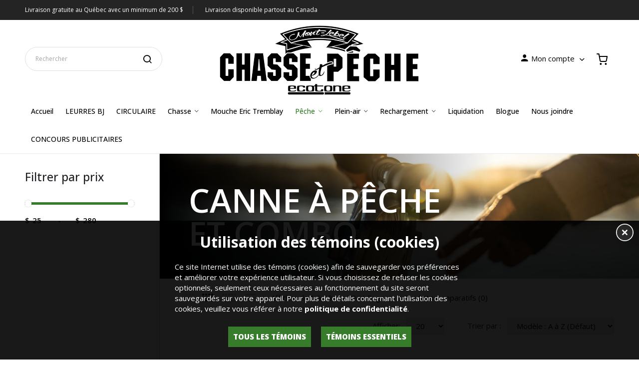

--- FILE ---
content_type: text/html; charset=utf-8
request_url: https://mtlcp.ca/PECHE-FISHING/CANNE-A-PECHE-FISHING-ROD
body_size: 19408
content:
<!DOCTYPE html>
<!--[if IE]><![endif]-->
<!--[if IE 8 ]><html dir="ltr" lang="" class="ie8"><![endif]-->
<!--[if IE 9 ]><html dir="ltr" lang="" class="ie9"><![endif]-->
<!--[if (gt IE 9)|!(IE)]><!-->
<html dir="ltr" lang="">
<!--<![endif]-->
<head>
<script src="/cookie-consent/consent.js"></script>
<script>
		CookieConsent.init({
		title: 'Utilisation des témoins (cookies)',
		text: 'Ce site Internet utilise des témoins (cookies) afin de sauvegarder vos préférences et améliorer votre expérience utilisateur. Si vous choisissez de refuser les cookies optionnels, seulement ceux nécessaires au fonctionnement du site seront sauvegardés sur votre appareil. Pour plus de détails concernant l\'utilisation des cookies, veuillez vous référer à notre <a href=\"/politique_de_confidentialite\">politique de confidentialité</a>.',
		btnYes: 'Tous les témoins',
		btnNo: 'Témoins essentiels',
		btnFermer: 'Fermer',
		hidden: false,

		website: 'mtlcp',

		folder: "/cookie-consent",
		recordUrl: "/cookie-consent/record.php"
	});
    </script>
<!-- Global site tag (gtag.js) - Google Analytics -->
<script async src="https://www.googletagmanager.com/gtag/js?id=UA-43249690-1"></script>
<script>
  window.dataLayer = window.dataLayer || [];
  function gtag(){dataLayer.push(arguments);}
  gtag('js', new Date());

  gtag('config', 'UA-43249690-1');
</script>
<meta charset="UTF-8" />
<meta name="viewport" content="width=device-width, initial-scale=1">
<meta http-equiv="X-UA-Compatible" content="IE=edge">
<title>CANNE À PÊCHE ET COMBO</title>
<base href="https://mtlcp.ca/" />
<script src="catalog/view/javascript/jquery/jquery-2.1.1.min.js" ></script>
<script src="catalog/view/javascript/jquery/jquery-ui.min.js" ></script>
<script src="catalog/view/javascript/jquery/owl-carousel/js/owl.carousel.min.js" ></script>
<link href="catalog/view/javascript/jquery/owl-carousel/css/owl.carousel.min.css" rel="stylesheet" />
<link href="catalog/view/javascript/jquery/owl-carousel/css/owl.theme.green.min.css" rel="stylesheet" />
<script src="catalog/view/javascript/opentheme/countdown/jquery.plugin.min.js" ></script>
<script src="catalog/view/javascript/opentheme/countdown/jquery.countdown.min.js" ></script>
<script src="catalog/view/javascript/ocmegamenu/menu.js" ></script>
<link href="catalog/view/theme/tt_mooboo3/stylesheet/ocmegamenu/menu.css" rel="stylesheet" />
<link href="catalog/view/theme/tt_mooboo3/stylesheet/opentheme/css/animate.css" rel="stylesheet" />
<link href="catalog/view/javascript/bootstrap/css/bootstrap.min.css" rel="stylesheet" media="screen" />
<script src="catalog/view/javascript/bootstrap/js/bootstrap.min.js" ></script>
<link href="catalog/view/javascript/font-awesome/css/font-awesome.min.css" rel="stylesheet" type="text/css" />
<link href="catalog/view/javascript/pe-icon-7-stroke/css/pe-icon-7-stroke.css" rel="stylesheet" type="text/css" />
<link href="catalog/view/javascript/pe-icon-7-stroke/css/helper.css" rel="stylesheet" type="text/css" />
<link href="catalog/view/javascript/elegant-font/style.css" rel="stylesheet" type="text/css" />
<link href="catalog/view/javascript/ionicons/css/ionicons.css" rel="stylesheet" type="text/css" />
<link href="catalog/view/javascript/bebas_neue/css/bebas_neue.css" rel="stylesheet" type="text/css" />
<link href="catalog/view/javascript/simple-line-icons/css/simple-line-icons.css" rel="stylesheet" type="text/css" />
<link href="catalog/view/javascript/stroke-gap-icons/css/stroke-gap-icons.css" rel="stylesheet" type="text/css" />
<link href="catalog/view/javascript/linearicons-free/style.css" rel="stylesheet" type="text/css" />
<link href="catalog/view/javascript/plaza-icon/style.css" rel="stylesheet" type="text/css" />
<script src="catalog/view/javascript/opentheme/ocslideshow/jquery.nivo.slider.js" ></script>
<link href="catalog/view/theme/tt_mooboo3/stylesheet/opentheme/ocslideshow/ocslideshow.css" rel="stylesheet" />
<link href="https://fonts.googleapis.com/css?family=Libre+Franklin:400,500,600,700" rel="stylesheet">
<link href="catalog/view/theme/tt_mooboo3/stylesheet/stylesheet.css?v=1.0.5" rel="stylesheet" />
<script src="catalog/view/javascript/cloudzoom/cloud-zoom.1.0.2.min.js" ></script>
<script src="catalog/view/javascript/cloudzoom/zoom.js" ></script>
<script src="catalog/view/javascript/ocquickview/ocquickview.js" ></script>
<link href="catalog/view/theme/tt_mooboo3/stylesheet/ocquickview/ocquickview.css" rel="stylesheet" type="text/css" />
<link href="catalog/view/theme/tt_mooboo3/stylesheet/octhemecategory/category.css" type="text/css" rel="stylesheet" media="screen" />
<link href="catalog/view/theme/tt_mooboo3/stylesheet/octhemecategory/filter.css" type="text/css" rel="stylesheet" media="screen" />
<link href="catalog/view/theme/default/devmanextensions/options_combinations/stylesheet/image-picker.css" type="text/css" rel="stylesheet" media="screen" />
<script src="catalog/view/javascript/occategorygrid/grid.js" ></script>
<script src="catalog/view/javascript/occategorygrid/filter.js" ></script>
<script src="catalog/view/theme/default/devmanextensions/options_combinations/javascript/image-picker.min.js" ></script>
<script src="catalog/view/javascript/common.js" ></script>
<link href="https://mtlcp.ca/CANNE-A-PECHE-FISHING-ROD" rel="canonical" />
<link href="https://mtlcp.ca/CANNE-A-PECHE-FISHING-ROD?page=2" rel="next" />
<link href="https://mtlcp.ca/image/catalog/logo/favicon.png" rel="icon" />
<!-- Google tag (gtag.js) -->
<script async src="https://www.googletagmanager.com/gtag/js?id=G-JND6PKZ763"></script>
<script>
  window.dataLayer = window.dataLayer || [];
  function gtag(){dataLayer.push(arguments);}
  gtag('js', new Date());

  gtag('config', 'G-JND6PKZ763');
</script>


<meta property="og:site_name" content="Mont-Lebel Chasse et Pêche" >
<meta property="og:image" content="https://mtlcp.ca/image/cache/catalog/lebel/categorie-70-300x300.jpg" >
<meta property="og:image:width" content="300" >
<meta property="og:image:height" content="300" >
<meta property="og:url" content="https://mtlcp.ca/CANNE-A-PECHE-FISHING-ROD" >
                
</head>
<body class="product-category-38_70 home1">
<!-- Messenger Plug-in Discussion Code -->
    <div id="fb-root"></div>

    <!-- Your Plug-in Discussion code -->
    <div id="fb-customer-chat" class="fb-customerchat">
    </div>

    <script>
      var chatbox = document.getElementById('fb-customer-chat');
      chatbox.setAttribute("page_id", "268698553144022");
      chatbox.setAttribute("attribution", "biz_inbox");
    </script>

    <!-- Your SDK code -->
    <script>
      window.fbAsyncInit = function() {
        FB.init({
          xfbml            : true,
          version          : 'v16.0'
        });
      };

      (function(d, s, id) {
        var js, fjs = d.getElementsByTagName(s)[0];
        if (d.getElementById(id)) return;
        js = d.createElement(s); js.id = id;
        js.src = 'https://connect.facebook.net/fr_FR/sdk/xfbml.customerchat.js';
        fjs.parentNode.insertBefore(js, fjs);
      }(document, 'script', 'facebook-jssdk'));
    </script>
<div class="wrapper">
<nav id="top">

	<div class="container-inner">	
		<ul class="box box-left">
							    										  										  										  										  										  										  										  										  <li>Livraison gratuite au Québec avec un minimum de 200 $</li>
<li>Livraison disponible partout au Canada</li>							  									 									 									 									 									 									 									 									 									 									 									 									 									
  
					</ul>
	</div>

</nav>

<header>
	<div class="header-inner ">
	  
		<div class="container-inner">
			<div class="inner">
				<div class="inner-inner">
					<div class="logo-container">
						<div id="logo">
						  							<a href="https://mtlcp.ca/index.php?route=common/home"><img src="https://mtlcp.ca/image/catalog/logo/logonoir_ecotone_petit.png" title="Mont-Lebel Chasse et Pêche" alt="Mont-Lebel Chasse et Pêche" class="img-responsive" /></a>
						  						</div>
					</div>
					
					<div class="box-cart">
						<div class="box-setting">
														<div class="account">
								<div class="btn-group">
									<button class="btn btn-link dropdown-toggle" data-toggle="dropdown"><i class="ion-android-person"></i><span class="hidden-md hidden-sm hidden-xs">Mon compte</span> <i class="icon ion-chevron-down"></i></button>
									<div class="dropdown-menu" id="top-links">
																					<ul class="ul-account list-unstyled">
																														<li>
																							<a id="a-register-link" href="https://mtlcp.ca/index.php?route=account/register">S'enregistrer </a>
																					</li>
										<li>
																							<a id="a-login-link" href="https://mtlcp.ca/index.php?route=account/login">Connexion</a>
																					</li>
																			  </ul>
									</div>
								</div>
							</div>
						</div>
						<div id="cart" class="btn-group btn-block">
  <button type="button" data-toggle="dropdown" data-loading-text="Chargement..." class="btn dropdown-toggle"><span id="cart-total">0 article(s) - $0,00</span></button>
  <ul class="dropdown-menu pull-right">
        <li>
      <p class="text-center cart-empty">Votre panier est vide!</p>
    </li>
      </ul>
</div>

													    <style>
    #oc-menu-2880 .oc-menu-bar {
        background: #FFFFFF;
        color: #000000;
		padding: 13px 15px 13px 15px;
		position: relative;
    }
    #oc-menu-2880.oc-menu-bar {
        background: #FFFFFF;
        color: #000000;
    }
    #oc-menu-2880 .ul-top-items .li-top-item {
        background: #FFFFFF;
        color: #000000;
    }
    #oc-menu-2880 .ul-top-items .li-top-item .a-top-link {
        padding: 10px 20px 10px 20px;
        color: #000000;
        font-size: 16px;
        line-height: 25px;
        text-transform: none;
        font-weight: 600;
    }
    #oc-menu-2880 .ul-top-items .li-top-item:hover, #oc-menu-2880 .ul-top-items .li-top-item.active {
        background: #FFFFFF;
        color: #367C2B;
    }
    #oc-menu-2880 .ul-top-items .li-top-item:hover .a-top-link, #oc-menu-2880 .ul-top-items .li-top-item.active .a-top-link{
        color: #367C2B;
        font-weight: 600;
    }
    #oc-menu-2880 .mega-menu-container {
        width: 100%;
        background: #FFFFFF;
        padding: 30px 30px 30px 30px;
        
    }
    #oc-menu-2880 .mega-menu-container .a-mega-second-link,#oc-menu-2880 .mega-menu-container .widget-html-title {
        color: #000000;
    }
	#oc-menu-2880 .mega-menu-container .a-mega-third-link {
        color: #000000;
    }
    #oc-menu-2880 .ul-second-items .li-second-items {
        background: #FFFFFF;
        color: #000000;
    }
    #oc-menu-2880 .ul-second-items .li-second-items:hover, #oc-menu-2880 .ul-second-items .li-second-items.active {
        background: #FFFFFF;
        color: #367C2B;
    }
    #oc-menu-2880 .ul-second-items .li-second-items .a-second-link {
        color: #000000;
        font-size: 14px;
        text-transform: none;
        font-weight: 500;
    }
    #oc-menu-2880 .ul-second-items .li-second-items:hover .a-second-link, #oc-menu-2880 .ul-second-items .li-second-items.active .a-second-link {
        color: #367C2B;
        font-weight: 500;
    }
    #oc-menu-2880 .ul-third-items .li-third-items {
        background: #FFFFFF;
    }
    #oc-menu-2880 .ul-third-items .li-third-items:hover, #oc-menu-2880 .ul-third-items .li-third-items.active {
        background: #FFFFFF;
    }
    #oc-menu-2880 .ul-third-items .li-third-items .a-third-link {
        color: #000000;
        font-size: 13px;
        text-transform: none;
        font-weight: 400;
    }
    #oc-menu-2880 .ul-third-items .li-third-items:hover .a-third-link, #oc-menu-2880 .ul-third-items .li-third-items.active .a-third-link {
        color: #367C2B;
        font-weight: 400;
    }
</style>
    
        
            <div class="oc-menu mobile-menu hidden-lg " id="oc-menu-2880">
                            <input type="hidden" id="menu-effect-2880" class="menu-effect" value="none" />
                <div class="oc-menu-bar">
                    <div class="left"><i class="lnr lnr-text-align-left"></i></div>
                </div>
                <ul class="ul-top-items">
                                                                        <li class="li-top-item">
                                                                    <a class="a-top-link a-item" href="index.php?route=common/home">
                                                                                                                            <span>Accueil</span>
                                                                            </a>
                                                                                                                                </li>
                                                                                                <li class="li-top-item">
                                                                    <a class="a-top-link a-item" href="https://mtlcp.ca/index.php?route=product/category&amp;path=158">
                                                                                                                            <span>LEURRES BJ</span>
                                                                            </a>
                                                                                                                                </li>
                                                                                                <li class="li-top-item">
                                                                    <a class="a-top-link a-item" href="https://mtlcp.ca/index.php?route=product/category&amp;path=164">
                                                                                                                            <span>CIRCULAIRE</span>
                                                                            </a>
                                                                                                                                </li>
                                                                                                <li class="li-top-item">
                                                                    <a class="a-top-link a-item" href="https://mtlcp.ca/CHASSE">
                                                                                                                            <span>Chasse</span>
                                                                            </a>
                                                                            <span class="top-click-show a-click-show">
                                            <i class="ion-ios-arrow-down" aria-hidden="true"></i>
                                            <i class="ion-ios-arrow-up" aria-hidden="true"></i>
                                        </span>
                                                                                                                                        
                                                                                                                        <div class="sub-menu-container">
                                                <ul class="ul-second-items">
                                                                                                                                                                                                                                                                                                            <li class="li-second-items">
                                                                        <a href="https://mtlcp.ca/index.php?route=product/category&amp;path=2_140" class="a-second-link a-item">
                                                                            <span class="a-second-title">ACCESSOIRE CHIEN</span>
                                                                        </a>
                                                                                                                                                                                                                    </li>
                                                                                                                                    <li class="li-second-items">
                                                                        <a href="https://mtlcp.ca/CHASSE/AFFUT-DE-SOL-ET-ACESSOIRES" class="a-second-link a-item">
                                                                            <span class="a-second-title">AFFÛT DE SOL ET ACCESSOIRES</span>
                                                                        </a>
                                                                                                                                                                                                                    </li>
                                                                                                                                    <li class="li-second-items">
                                                                        <a href="https://mtlcp.ca/CHASSE/APPATAGE-ET-LEURRES" class="a-second-link a-item">
                                                                            <span class="a-second-title">APPÂTAGE ET LEURRES</span>
                                                                        </a>
                                                                                                                                                                                                                    </li>
                                                                                                                                    <li class="li-second-items">
                                                                        <a href="https://mtlcp.ca/CHASSE/APPEAUX-GAME-CALL" class="a-second-link a-item">
                                                                            <span class="a-second-title">APPEAUX</span>
                                                                        </a>
                                                                                                                                                                                                                    </li>
                                                                                                                                    <li class="li-second-items">
                                                                        <a href="https://mtlcp.ca/CHASSE/APPELANTDECOYAPPELANTSDECOY" class="a-second-link a-item">
                                                                            <span class="a-second-title">APPELANTS</span>
                                                                        </a>
                                                                                                                                                                                                                    </li>
                                                                                                                                    <li class="li-second-items">
                                                                        <a href="https://mtlcp.ca/CHASSE/ARBALETTES-ET-ARC" class="a-second-link a-item">
                                                                            <span class="a-second-title">ARBALETTES ET ARCS</span>
                                                                        </a>
                                                                                                                                                                                                                    </li>
                                                                                                                                    <li class="li-second-items">
                                                                        <a href="https://mtlcp.ca/CHASSE/ARMES-A-FEUX" class="a-second-link a-item">
                                                                            <span class="a-second-title">ARMES À FEUX</span>
                                                                        </a>
                                                                                                                                                                                                                    </li>
                                                                                                                                    <li class="li-second-items">
                                                                        <a href="https://mtlcp.ca/index.php?route=product/category&amp;path=2_80" class="a-second-link a-item">
                                                                            <span class="a-second-title">AUTRES ACESSOIRES DE CHASSE</span>
                                                                        </a>
                                                                                                                                                                                                                    </li>
                                                                                                                                    <li class="li-second-items">
                                                                        <a href="https://mtlcp.ca/CHASSE/COUTEAU-KNIFE" class="a-second-link a-item">
                                                                            <span class="a-second-title">COUTEAUX</span>
                                                                        </a>
                                                                                                                                                                                                                    </li>
                                                                                                                                    <li class="li-second-items">
                                                                        <a href="https://mtlcp.ca/CHASSE/DECORATION" class="a-second-link a-item">
                                                                            <span class="a-second-title">DÉCORATION</span>
                                                                        </a>
                                                                                                                                                                                                                    </li>
                                                                                                                                    <li class="li-second-items">
                                                                        <a href="https://mtlcp.ca/CHASSE/ELECTRONIQUE" class="a-second-link a-item">
                                                                            <span class="a-second-title">ÉLECTRONIQUE</span>
                                                                        </a>
                                                                                                                                                                                                                    </li>
                                                                                                                                    <li class="li-second-items">
                                                                        <a href="https://mtlcp.ca/index.php?route=product/category&amp;path=2_142" class="a-second-link a-item">
                                                                            <span class="a-second-title">IDÉE CADEAU</span>
                                                                        </a>
                                                                                                                                                                                                                    </li>
                                                                                                                                    <li class="li-second-items">
                                                                        <a href="https://mtlcp.ca/CHASSE/MUNITION-AMMUNITION" class="a-second-link a-item">
                                                                            <span class="a-second-title">MUNITIONS</span>
                                                                        </a>
                                                                                                                                                                                                                    </li>
                                                                                                                                    <li class="li-second-items">
                                                                        <a href="https://mtlcp.ca/CHASSE/NETTOYAGE-ARMES-A-FEUX" class="a-second-link a-item">
                                                                            <span class="a-second-title">NETTOYAGE ARMES A FEUX</span>
                                                                        </a>
                                                                                                                                                                                                                    </li>
                                                                                                                                    <li class="li-second-items">
                                                                        <a href="https://mtlcp.ca/CHASSE/preorder-precommande" class="a-second-link a-item">
                                                                            <span class="a-second-title">PRÉCOMMANDE</span>
                                                                        </a>
                                                                                                                                                                                                                    </li>
                                                                                                                                    <li class="li-second-items">
                                                                        <a href="https://mtlcp.ca/index.php?route=product/category&amp;path=2_76" class="a-second-link a-item">
                                                                            <span class="a-second-title">SAVON ET ANTI-ODEUR</span>
                                                                        </a>
                                                                                                                                                                                                                    </li>
                                                                                                                                    <li class="li-second-items">
                                                                        <a href="https://mtlcp.ca/CHASSE/TELESCOPPE-ACESSOIRES" class="a-second-link a-item">
                                                                            <span class="a-second-title">TÉLESCOPE ET ACCESSOIRES</span>
                                                                        </a>
                                                                                                                                                                                                                    </li>
                                                                                                                                    <li class="li-second-items">
                                                                        <a href="https://mtlcp.ca/CHASSE/TRAPPAGE-TRAPPING" class="a-second-link a-item">
                                                                            <span class="a-second-title">TRAPPAGE</span>
                                                                        </a>
                                                                                                                                                                                                                    </li>
                                                                                                                                    <li class="li-second-items">
                                                                        <a href="https://mtlcp.ca/CHASSE/VÊTEMENT-MODE-FASHION" class="a-second-link a-item">
                                                                            <span class="a-second-title">VÊTEMENTS ET CHAUSSURES</span>
                                                                        </a>
                                                                                                                                                                                                                    </li>
                                                                                                                                                                                                                                                                                        </ul>
                                            </div>
                                                                                                                                        </li>
                                                                                                <li class="li-top-item">
                                                                    <a class="a-top-link a-item" href="https://mtlcp.ca/index.php?route=product/category&amp;path=110">
                                                                                                                            <span>Mouche Eric Tremblay</span>
                                                                            </a>
                                                                                                                                </li>
                                                                                                <li class="li-top-item">
                                                                    <a class="a-top-link a-item" href="https://mtlcp.ca/PECHE-FISHING">
                                                                                                                            <span>Pêche</span>
                                                                            </a>
                                                                            <span class="top-click-show a-click-show">
                                            <i class="ion-ios-arrow-down" aria-hidden="true"></i>
                                            <i class="ion-ios-arrow-up" aria-hidden="true"></i>
                                        </span>
                                                                                                                                        
                                                                                                                        <div class="sub-menu-container">
                                                <ul class="ul-second-items">
                                                                                                                                                                                                                                                                                                            <li class="li-second-items">
                                                                        <a href="https://mtlcp.ca/index.php?route=product/category&amp;path=38_69" class="a-second-link a-item">
                                                                            <span class="a-second-title">ACCESSOIRES</span>
                                                                        </a>
                                                                                                                                                                                                                    </li>
                                                                                                                                    <li class="li-second-items">
                                                                        <a href="https://mtlcp.ca/PECHE-FISHING/ACCESSOIRES-DE-BATEAU-BOAT-ACESSOIRES" class="a-second-link a-item">
                                                                            <span class="a-second-title">ACCESSOIRES DE  BATEAUX</span>
                                                                        </a>
                                                                                                                                                                                                                    </li>
                                                                                                                                    <li class="li-second-items">
                                                                        <a href="https://mtlcp.ca/index.php?route=product/category&amp;path=38_137" class="a-second-link a-item">
                                                                            <span class="a-second-title">BOTTE DE PÊCHE</span>
                                                                        </a>
                                                                                                                                                                                                                    </li>
                                                                                                                                    <li class="li-second-items">
                                                                        <a href="https://mtlcp.ca/PECHE-FISHING/CANNE-A-PECHE-FISHING-ROD" class="a-second-link a-item">
                                                                            <span class="a-second-title">CANNE À PÊCHE ET COMBO</span>
                                                                        </a>
                                                                                                                                                                                                                    </li>
                                                                                                                                    <li class="li-second-items">
                                                                        <a href="https://mtlcp.ca/index.php?route=product/category&amp;path=38_89" class="a-second-link a-item">
                                                                            <span class="a-second-title">HAMECON</span>
                                                                        </a>
                                                                                                                                                                                                                    </li>
                                                                                                                                    <li class="li-second-items">
                                                                        <a href="https://mtlcp.ca/PECHE-FISHING/LEURRES-LURES" class="a-second-link a-item">
                                                                            <span class="a-second-title">LEURRES</span>
                                                                        </a>
                                                                                                                                                                                                                    </li>
                                                                                                                                    <li class="li-second-items">
                                                                        <a href="https://mtlcp.ca/PECHE-FISHING/LIGNE-A-PECHE-FISHING-LINE" class="a-second-link a-item">
                                                                            <span class="a-second-title">LIGNE À PÊCHE</span>
                                                                        </a>
                                                                                                                                                                                                                    </li>
                                                                                                                                    <li class="li-second-items">
                                                                        <a href="https://mtlcp.ca/index.php?route=product/category&amp;path=38_130" class="a-second-link a-item">
                                                                            <span class="a-second-title">MOUCHE À BAR RAYÉ</span>
                                                                        </a>
                                                                                                                                                                                                                    </li>
                                                                                                                                    <li class="li-second-items">
                                                                        <a href="https://mtlcp.ca/index.php?route=product/category&amp;path=38_129" class="a-second-link a-item">
                                                                            <span class="a-second-title">MOUCHE À SAUMON</span>
                                                                        </a>
                                                                                                                                                                                                                    </li>
                                                                                                                                    <li class="li-second-items">
                                                                        <a href="https://mtlcp.ca/index.php?route=product/category&amp;path=38_128" class="a-second-link a-item">
                                                                            <span class="a-second-title">MOUCHE À TRUITE</span>
                                                                        </a>
                                                                                                                                                                                                                    </li>
                                                                                                                                    <li class="li-second-items">
                                                                        <a href="https://mtlcp.ca/PECHE-FISHING/MOULINET" class="a-second-link a-item">
                                                                            <span class="a-second-title">MOULINET</span>
                                                                        </a>
                                                                                                                                                                                                                    </li>
                                                                                                                                    <li class="li-second-items">
                                                                        <a href="https://mtlcp.ca/PECHE-FISHING/PECHEALAMOUCHEFLYFISHINGPECHEALAMOUCHEFLYFISHING" class="a-second-link a-item">
                                                                            <span class="a-second-title">PECHE A LA MOUCHE</span>
                                                                        </a>
                                                                                                                                                                                                                    </li>
                                                                                                                                    <li class="li-second-items">
                                                                        <a href="https://mtlcp.ca/PECHE-FISHING/PECHESURLAGLACEICEFISHINGPECHESURLAGLACEICEFISHING" class="a-second-link a-item">
                                                                            <span class="a-second-title">PÊCHE SUR GLACE</span>
                                                                        </a>
                                                                                                                                                                                                                    </li>
                                                                                                                                                                                                                                                                                        </ul>
                                            </div>
                                                                                                                                        </li>
                                                                                                <li class="li-top-item">
                                                                    <a class="a-top-link a-item" href="https://mtlcp.ca/PLEIN-AIR">
                                                                                                                            <span>Plein-air</span>
                                                                            </a>
                                                                            <span class="top-click-show a-click-show">
                                            <i class="ion-ios-arrow-down" aria-hidden="true"></i>
                                            <i class="ion-ios-arrow-up" aria-hidden="true"></i>
                                        </span>
                                                                                                                                        
                                                                                                                        <div class="sub-menu-container">
                                                <ul class="ul-second-items">
                                                                                                                                                                                                                                                                                                            <li class="li-second-items">
                                                                        <a href="https://mtlcp.ca/PLEIN-AIR/ACCESSOIRES-CUISSON-COOKING" class="a-second-link a-item">
                                                                            <span class="a-second-title">ACCESSOIRES DE CUISSON</span>
                                                                        </a>
                                                                                                                                                                                                                    </li>
                                                                                                                                    <li class="li-second-items">
                                                                        <a href="https://mtlcp.ca/PLEIN-AIR/CAMPING" class="a-second-link a-item">
                                                                            <span class="a-second-title">CAMPING</span>
                                                                        </a>
                                                                                                                                                                                                                    </li>
                                                                                                                                    <li class="li-second-items">
                                                                        <a href="https://mtlcp.ca/PLEIN-AIR/SMOKER/FUMOIR" class="a-second-link a-item">
                                                                            <span class="a-second-title">FUMOIR ET ACCESSOIRES</span>
                                                                        </a>
                                                                                                                                                                                                                    </li>
                                                                                                                                    <li class="li-second-items">
                                                                        <a href="https://mtlcp.ca/index.php?route=product/category&amp;path=28_109" class="a-second-link a-item">
                                                                            <span class="a-second-title">GPS ET CARTHOGRAPHIE</span>
                                                                        </a>
                                                                                                                                                                                                                    </li>
                                                                                                                                    <li class="li-second-items">
                                                                        <a href="https://mtlcp.ca/PLEIN-AIR/JUMELLES-ACESSOIRES" class="a-second-link a-item">
                                                                            <span class="a-second-title">JUMELLES ET ACCESSOIRES</span>
                                                                        </a>
                                                                                                                                                                                                                    </li>
                                                                                                                                    <li class="li-second-items">
                                                                        <a href="https://mtlcp.ca/index.php?route=product/category&amp;path=28_132" class="a-second-link a-item">
                                                                            <span class="a-second-title">RAQUETTES</span>
                                                                        </a>
                                                                                                                                                                                                                    </li>
                                                                                                                                                                                                                                                                                        </ul>
                                            </div>
                                                                                                                                        </li>
                                                                                                <li class="li-top-item">
                                                                    <a class="a-top-link a-item" href="https://mtlcp.ca/RECHARGEMENT-RELOADING">
                                                                                                                            <span>Rechargement</span>
                                                                            </a>
                                                                            <span class="top-click-show a-click-show">
                                            <i class="ion-ios-arrow-down" aria-hidden="true"></i>
                                            <i class="ion-ios-arrow-up" aria-hidden="true"></i>
                                        </span>
                                                                                                                                        
                                                                                                                        <div class="sub-menu-container">
                                                <ul class="ul-second-items">
                                                                                                                                                                                                                                                                                                            <li class="li-second-items">
                                                                        <a href="https://mtlcp.ca/RECHARGEMENT-RELOADING/BOULET-BULLET-RECHARGEMENJT-RELOADING" class="a-second-link a-item">
                                                                            <span class="a-second-title">BOULETS</span>
                                                                        </a>
                                                                                                                                                                                                                    </li>
                                                                                                                                    <li class="li-second-items">
                                                                        <a href="https://mtlcp.ca/RECHARGEMENT-RELOADING/BULLETS" class="a-second-link a-item">
                                                                            <span class="a-second-title">DOUILLES</span>
                                                                        </a>
                                                                                                                                                                                                                    </li>
                                                                                                                                    <li class="li-second-items">
                                                                        <a href="https://mtlcp.ca/RECHARGEMENT-RELOADING/LIVRE-RECHARGEMENT-BOOK-RELOADING" class="a-second-link a-item">
                                                                            <span class="a-second-title">LIVRES ET AUTRES ACCESSOIRES</span>
                                                                        </a>
                                                                                                                                                                                                                    </li>
                                                                                                                                    <li class="li-second-items">
                                                                        <a href="https://mtlcp.ca/RECHARGEMENT-RELOADING/OUTILS-MACHINE-RECHARGEMENT-TOOLS-AND-PRESS" class="a-second-link a-item">
                                                                            <span class="a-second-title">OUTILS ET MACHINES</span>
                                                                        </a>
                                                                                                                                                                                                                    </li>
                                                                                                                                    <li class="li-second-items">
                                                                        <a href="https://mtlcp.ca/RECHARGEMENT-RELOADING/COMPOSANT-COMPONENT" class="a-second-link a-item">
                                                                            <span class="a-second-title">POUDRES ET AMORCES</span>
                                                                        </a>
                                                                                                                                                                                                                    </li>
                                                                                                                                                                                                                                                                                        </ul>
                                            </div>
                                                                                                                                        </li>
                                                                                                <li class="li-top-item">
                                                                    <a class="a-top-link a-item" href="https://mtlcp.ca/index.php?route=product/category&amp;path=156">
                                                                                                                            <span>Liquidation</span>
                                                                            </a>
                                                                                                                                </li>
                                                                                                <li class="li-top-item">
                                                                    <a class="a-top-link a-item" href="/services/">
                                                                                                                            <span>Services</span>
                                                                            </a>
                                                                                                                                </li>
                                                                                                <li class="li-top-item">
                                                                    <a class="a-top-link a-item" href="index.php?route=blog/blog">
                                                                                                                            <span>Blogue</span>
                                                                            </a>
                                                                                                                                </li>
                                                                                                <li class="li-top-item">
                                                                    <a class="a-top-link a-item" href="/index.php?route=information/contact">
                                                                                                                            <span>Nous joindre</span>
                                                                            </a>
                                                                                                                                </li>
                                                                                                <li class="li-top-item">
                                                                    <a class="a-top-link a-item" href="https://mtlcp.ca/index.php?route=product/category&amp;path=150">
                                                                                                                            <span>CONCOURS PUBLICITAIRES</span>
                                                                            </a>
                                                                            <span class="top-click-show a-click-show">
                                            <i class="ion-ios-arrow-down" aria-hidden="true"></i>
                                            <i class="ion-ios-arrow-up" aria-hidden="true"></i>
                                        </span>
                                                                                                                                        
                                                                                                                                                                            </li>
                                                            </ul>
                    </div>
    
  
											</div>
				</div>
				<div class="top-search">
					<div id="search-by-category">
    <div class="search-container">
        <div class="categories-container">
            <div class="hover-cate">
            <p><span class="cate-selected" data-value="0">Toutes les catégories</span><i class="fa fa-caret-down"></i></p>
            <ul class="cate-items">
                <li class="item-cate" data-value="0">Toutes les catégories</li>
                                                        <li data-value="2" class="item-cate">CHASSE</li>
                                                                                        <li data-value="140" class="item-cate f1">ACCESSOIRE CHIEN</li>
                                                                                                                    <li data-value="36" class="item-cate f1">AFFÛT DE SOL ET ACCESSOIRES</li>
                                                                                                                    <li data-value="40" class="item-cate f1">APPÂTAGE ET LEURRES</li>
                                                                                                        <li data-value="98" class="item-cate f2">COULIS</li>
                                                                                                            <li data-value="97" class="item-cate f2">SEL ET MINERAUX</li>
                                                                                                            <li data-value="99" class="item-cate f2">URINE</li>
                                                                                                                        <li data-value="45" class="item-cate f1">APPEAUX</li>
                                                                                                                    <li data-value="95" class="item-cate f1">APPELANTS</li>
                                                                                                        <li data-value="96" class="item-cate f2">ACESSOIRES</li>
                                                                                                                        <li data-value="10" class="item-cate f1">ARBALETTES ET ARCS</li>
                                                                                                        <li data-value="31" class="item-cate f2">ACCESSOIRES ARCHERIE</li>
                                                                                                            <li data-value="81" class="item-cate f2">FLECHE</li>
                                                                                                                        <li data-value="3" class="item-cate f1">ARMES À FEUX</li>
                                                                                                        <li data-value="9" class="item-cate f2">ACCESSOIRES ARMES A FEUX</li>
                                                                                                            <li data-value="17" class="item-cate f2">ACCESSOIRES DE TIR</li>
                                                                                                            <li data-value="133" class="item-cate f2">ARME A AIR COMPRIMÉ +500P/S</li>
                                                                                                            <li data-value="18" class="item-cate f2">ARMES À AIR ET AUTRES ARMES</li>
                                                                                                            <li data-value="5" class="item-cate f2">CARABINES</li>
                                                                                                            <li data-value="19" class="item-cate f2">ENTREPOSAGE  ARMES A FEUX ET MUNITIONS</li>
                                                                                                            <li data-value="4" class="item-cate f2">FUSILS</li>
                                                                                                            <li data-value="20" class="item-cate f2">FUSILS À POUDRE NOIR</li>
                                                                                                            <li data-value="22" class="item-cate f2">PIÈCES D'ARMES À FEUX</li>
                                                                                                                        <li data-value="80" class="item-cate f1">AUTRES ACESSOIRES DE CHASSE</li>
                                                                                                                    <li data-value="39" class="item-cate f1">COUTEAUX</li>
                                                                                                                    <li data-value="57" class="item-cate f1">DÉCORATION</li>
                                                                                                                    <li data-value="37" class="item-cate f1">ÉLECTRONIQUE</li>
                                                                                                        <li data-value="43" class="item-cate f2">CAMÉRA DE CHASSE ET ACCESSOIRES</li>
                                                                                                            <li data-value="41" class="item-cate f2">LUMIÈRES</li>
                                                                                                            <li data-value="42" class="item-cate f2">TÉLÉMÈTRE</li>
                                                                                                                        <li data-value="142" class="item-cate f1">IDÉE CADEAU</li>
                                                                                                                    <li data-value="52" class="item-cate f1">MUNITIONS</li>
                                                                                                                    <li data-value="35" class="item-cate f1">NETTOYAGE ARMES A FEUX</li>
                                                                                                        <li data-value="64" class="item-cate f2">ACCESSOIRES DE NETTOYAGE</li>
                                                                                                            <li data-value="63" class="item-cate f2">SOLVENT DE NETTOYAGE</li>
                                                                                                                        <li data-value="59" class="item-cate f1">PRÉCOMMANDE</li>
                                                                                                                    <li data-value="76" class="item-cate f1">SAVON ET ANTI-ODEUR</li>
                                                                                                                    <li data-value="7" class="item-cate f1">TÉLESCOPE ET ACCESSOIRES</li>
                                                                                                        <li data-value="27" class="item-cate f2">MONTURES ET BASE</li>
                                                                                                                        <li data-value="61" class="item-cate f1">TRAPPAGE</li>
                                                                                                                    <li data-value="44" class="item-cate f1">VÊTEMENTS ET CHAUSSURES</li>
                                                                                                        <li data-value="79" class="item-cate f2">ACESSOIRES</li>
                                                                                                            <li data-value="136" class="item-cate f2">BAS ET SEMELLE</li>
                                                                                                            <li data-value="135" class="item-cate f2">BOTTES DE CHASSE</li>
                                                                                                            <li data-value="154" class="item-cate f2">CHAUSSURES DE TRAVAIL</li>
                                                                                                            <li data-value="58" class="item-cate f2">CHAUSSURES PLEIN AIR</li>
                                                                                                            <li data-value="141" class="item-cate f2">SOUS-VÊTEMENT</li>
                                                                                                            <li data-value="78" class="item-cate f2">VÊTEMENT CHASSE</li>
                                                                                                            <li data-value="77" class="item-cate f2">VÊTEMENT PLEIN AIR</li>
                                                                                                            <li data-value="54" class="item-cate f2">VÊTEMENTS MODE</li>
                                                                                                                                <li data-value="164" class="item-cate">CIRCULAIRE</li>
                                                                                                <li data-value="150" class="item-cate">CONCOURS PROMOTIONELS</li>
                                                                                                <li data-value="158" class="item-cate">LEURRES BJ</li>
                                                                                                <li data-value="156" class="item-cate">LIQUIDATION</li>
                                                                                                <li data-value="110" class="item-cate">MOUCHE ERIC TREMBLAY</li>
                                                                                                <li data-value="38" class="item-cate">PÊCHE</li>
                                                                                        <li data-value="69" class="item-cate f1">ACCESSOIRES</li>
                                                                                                                    <li data-value="62" class="item-cate f1">ACCESSOIRES DE  BATEAUX</li>
                                                                                                                    <li data-value="137" class="item-cate f1">BOTTE DE PÊCHE</li>
                                                                                                                    <li data-value="70" class="item-cate f1">CANNE À PÊCHE ET COMBO</li>
                                                                                                                    <li data-value="89" class="item-cate f1">HAMECON</li>
                                                                                                                    <li data-value="68" class="item-cate f1">LEURRES</li>
                                                                                                                    <li data-value="72" class="item-cate f1">LIGNE À PÊCHE</li>
                                                                                                                    <li data-value="130" class="item-cate f1">MOUCHE À BAR RAYÉ</li>
                                                                                                                    <li data-value="129" class="item-cate f1">MOUCHE À SAUMON</li>
                                                                                                                    <li data-value="128" class="item-cate f1">MOUCHE À TRUITE</li>
                                                                                                                    <li data-value="71" class="item-cate f1">MOULINET</li>
                                                                                                                    <li data-value="91" class="item-cate f1">PECHE A LA MOUCHE</li>
                                                                                                        <li data-value="94" class="item-cate f2">ACESSOIRES</li>
                                                                                                            <li data-value="92" class="item-cate f2">CANNE ET MOULINET</li>
                                                                                                            <li data-value="93" class="item-cate f2">LIGNE À PÊCHE</li>
                                                                                                                        <li data-value="82" class="item-cate f1">PÊCHE SUR GLACE</li>
                                                                                                        <li data-value="86" class="item-cate f2">ABRI DE PECHE</li>
                                                                                                            <li data-value="88" class="item-cate f2">ACESSOIRES</li>
                                                                                                            <li data-value="84" class="item-cate f2">CANNE ET MOULINET</li>
                                                                                                            <li data-value="87" class="item-cate f2">LEURRES</li>
                                                                                                            <li data-value="85" class="item-cate f2">LIGNE A PECHE</li>
                                                                                                                                <li data-value="28" class="item-cate">PLEIN-AIR</li>
                                                                                        <li data-value="101" class="item-cate f1">ACCESSOIRES DE CUISSON</li>
                                                                                                                    <li data-value="51" class="item-cate f1">CAMPING</li>
                                                                                                                    <li data-value="153" class="item-cate f1">CHASSE INSECTES ET PRODUITS SOLAIRES</li>
                                                                                                                    <li data-value="100" class="item-cate f1">FUMOIR ET ACCESSOIRES</li>
                                                                                                                    <li data-value="109" class="item-cate f1">GPS ET CARTHOGRAPHIE</li>
                                                                                                                    <li data-value="29" class="item-cate f1">JUMELLES ET ACCESSOIRES</li>
                                                                                                                    <li data-value="149" class="item-cate f1">LUNETTES SOLEIL DE SPORT</li>
                                                                                                                    <li data-value="132" class="item-cate f1">RAQUETTES</li>
                                                                                                                            <li data-value="46" class="item-cate">RECHARGEMENT</li>
                                                                                        <li data-value="50" class="item-cate f1">BOULETS</li>
                                                                                                                    <li data-value="60" class="item-cate f1">DOUILLES</li>
                                                                                                                    <li data-value="49" class="item-cate f1">LIVRES ET AUTRES ACCESSOIRES</li>
                                                                                                                    <li data-value="48" class="item-cate f1">OUTILS ET MACHINES</li>
                                                                                                                    <li data-value="47" class="item-cate f1">POUDRES ET AMORCES</li>
                                                                                                                            <li data-value="114" class="item-cate">RETOUR EN STOCK</li>
                                                                    </ul>
            </div>
        </div>
        <input type="text" name="search" id="text-search" value="" placeholder="Rechercher" class=""  />
        
    </div>
    <div id="sp-btn-search" class="">
            <button type="button" id="btn-search-category" class="btn btn-default btn-lg">
                <span>Rechercher</span>
            </button>
        </div>
    <div class="search-ajax">
        <div class="ajax-loader-container" style="display: none;">
            <img src="https://mtlcp.ca/image/catalog/AjaxLoader.gif" class="ajax-load-img" width="30" height="30" alt="plazathemes.com" />
        </div>
        <div class="ajax-result-container">
            <!-- Content of search results -->
        </div>
    </div>
    <input type="hidden" id="ajax-search-enable" value="1" />
</div>

<script >
    $(document).ready(function () {
        var flag = false;
        var ajax_search_enable = $('#ajax-search-enable').val();
        
        var current_cate_value = $('ul.cate-items li.selected').data('value');
        var current_cate_text = $('ul.cate-items li.selected').html();
        
        $('.cate-selected').attr('data-value', current_cate_value);
        $('.cate-selected').html(current_cate_text);
        
        $('.hover-cate p').click(function () {
            $( ".cate-items" ).toggle("slow");
        });
        
        $('.ajax-result-container').hover(
            function() {
                flag = true;
            },
            function() {
                flag = false;
            }
        );
        
        $('.hover-cate').hover(
            function() {
                flag = true;
            },
            function() {
                flag = false;
            }
        );
        
        $('#search-by-category').focusout(function() {
            if(flag == true) {
                $('.ajax-result-container').show();
            } else {
                $('.ajax-result-container').hide();
            }
        });
        
        $('#search-by-category').focusin(function() {
            $('.ajax-result-container').show();
        });

        $('#btn-search-category').click(function () {
            var url = 'https://mtlcp.ca/index.php?route=product/search';
            var text_search = $('#text-search').val();
            if(text_search) {
                url += '&search=' + encodeURIComponent(text_search);
            }

            var category_search = $('.cate-selected').attr("data-value");
            if(category_search) {
                url += '&category_id=' + encodeURIComponent(category_search);
            }

            location = url;
        });

        if(ajax_search_enable == '1') {
            $('#text-search').keyup(function(e) {
                var text_search = $(this).val();
                var cate_search = $('.cate-selected').attr("data-value");
                if(text_search != null && text_search != '') {
                    ajaxSearch(text_search, cate_search);
                } else {
                    $('.ajax-result-container').html('');
                    $('.ajax-loader-container').hide();
                }
            });

            $('ul.cate-items li.item-cate').click(function() {
                var cate_search = $(this).data('value');
                var text_search = $('#text-search').val();
                $('.cate-selected').attr('data-value', cate_search);
                $('.cate-selected').html($(this).html());
                if(text_search != null && text_search != '') {
                    ajaxSearch(text_search, cate_search);
                } else {
                    $('.ajax-result-container').html('');
                    $('.ajax-loader-container').hide();
                }
                $( ".cate-items" ).hide();
                $('#text-search').focus();
            });

        }
        
        function ajaxSearch(text_search, cate_search) {
            $.ajax({
                url         : 'https://mtlcp.ca/index.php?route=extension/module/ocsearchcategory/ajaxSearch',
                type        : 'post',
                data        : { text_search : text_search, cate_search : cate_search },
                beforeSend  : function () {
                    $('.ajax-loader-container').show();
                },
                success     : function(json) {
                    if(json['success'] == true) {
                        $('.ajax-result-container').html(json['result_html']);
                        $('.ajax-loader-container').hide();
                    }
                }
            });
        }

    });    
</script>
				</div>
			</div>
			
			<div class="col-hoz fix">
							    <style>
    #oc-menu-4508 .oc-menu-bar {
        background: #FFFFFF;
        color: #FFFFFF;
		padding: 0px 0px 0px 0px;
		position: relative;
    }
    #oc-menu-4508.oc-menu-bar {
        background: #FFFFFF;
        color: #FFFFFF;
    }
    #oc-menu-4508 .ul-top-items .li-top-item {
        background: #FFFFFF;
        color: #000000;
    }
    #oc-menu-4508 .ul-top-items .li-top-item .a-top-link {
        padding: 10px 25px 15px 25px;
        color: #000000;
        font-size: 15px;
        line-height: 26px;
        text-transform: none;
        font-weight: 500;
    }
    #oc-menu-4508 .ul-top-items .li-top-item:hover, #oc-menu-4508 .ul-top-items .li-top-item.active {
        background: #FFFFFF;
        color: #367C2B;
    }
    #oc-menu-4508 .ul-top-items .li-top-item:hover .a-top-link, #oc-menu-4508 .ul-top-items .li-top-item.active .a-top-link{
        color: #367C2B;
        font-weight: 500;
    }
    #oc-menu-4508 .mega-menu-container {
        width: 1110px;
        background: #FFFFFF;
        padding: 45px 50px 40px 50px;
        
    }
    #oc-menu-4508 .mega-menu-container .a-mega-second-link,#oc-menu-4508 .mega-menu-container .widget-html-title {
        color: #000000;
    }
	#oc-menu-4508 .mega-menu-container .a-mega-third-link {
        color: #000000;
    }
    #oc-menu-4508 .ul-second-items .li-second-items {
        background: #FFFFFF;
        color: #000000;
    }
    #oc-menu-4508 .ul-second-items .li-second-items:hover, #oc-menu-4508 .ul-second-items .li-second-items.active {
        background: #FFFFFF;
        color: #367C2B;
    }
    #oc-menu-4508 .ul-second-items .li-second-items .a-second-link {
        color: #000000;
        font-size: 13px;
        text-transform: none;
        font-weight: 500;
    }
    #oc-menu-4508 .ul-second-items .li-second-items:hover .a-second-link, #oc-menu-4508 .ul-second-items .li-second-items.active .a-second-link {
        color: #367C2B;
        font-weight: 500;
    }
    #oc-menu-4508 .ul-third-items .li-third-items {
        background: #FFFFFF;
    }
    #oc-menu-4508 .ul-third-items .li-third-items:hover, #oc-menu-4508 .ul-third-items .li-third-items.active {
        background: #FFFFFF;
    }
    #oc-menu-4508 .ul-third-items .li-third-items .a-third-link {
        color: #000000;
        font-size: 13px;
        text-transform: none;
        font-weight: 400;
    }
    #oc-menu-4508 .ul-third-items .li-third-items:hover .a-third-link, #oc-menu-4508 .ul-third-items .li-third-items.active .a-third-link {
        color: #367C2B;
        font-weight: 400;
    }
</style>
            <div class="oc-menu horizontal-menu oc-menu-bar visible-lg" id="oc-menu-4508">
			
                            <input type="hidden" id="menu-effect-4508" class="menu-effect" value="none" />
                <ul class="ul-top-items">
                                                                        <li id="li-top-item-92" class="li-top-item left" style="float: left">
                                                                    <a class="a-top-link" href="index.php?route=common/home">
                                                                                                                            <span>Accueil</span>
                                                                                                                    </a>
                                                                                            </li>
                                                                                                <li id="li-top-item-126" class="li-top-item left" style="float: left">
                                                                    <a class="a-top-link" href="https://mtlcp.ca/index.php?route=product/category&amp;path=158">
                                                                                                                            <span>LEURRES BJ</span>
                                                                                                                    </a>
                                                                                            </li>
                                                                                                <li id="li-top-item-128" class="li-top-item left" style="float: left">
                                                                    <a class="a-top-link" href="https://mtlcp.ca/index.php?route=product/category&amp;path=164">
                                                                                                                            <span>CIRCULAIRE</span>
                                                                                                                    </a>
                                                                                            </li>
                                                                                                <li id="li-top-item-100" class="li-top-item left" style="float: left">
                                                                    <a class="a-top-link" href="https://mtlcp.ca/CHASSE">
                                                                                                                            <span>Chasse</span>
                                                                                                                            <i class="ion-ios-arrow-down" aria-hidden="true"></i>
                                                                            </a>
                                                                                                    <!-- Mega Menu -->
                                    
                                    <!-- Flyout Menu -->
                                                                            
                                                                                                                                    <div class="flyout-menu-container sub-menu-container left">
                                                    <ul class="ul-second-items">
                                                                                                                                                                                                                                                                                                                                <li class="li-second-items">
                                                                            <a href="https://mtlcp.ca/index.php?route=product/category&amp;path=2_140" class="a-second-link a-item">
                                                                                <span class="a-second-title">ACCESSOIRE CHIEN</span>
                                                                                                                                                            </a>
                                                                                                                                                    </li>
                                                                                                                                            <li class="li-second-items">
                                                                            <a href="https://mtlcp.ca/CHASSE/AFFUT-DE-SOL-ET-ACESSOIRES" class="a-second-link a-item">
                                                                                <span class="a-second-title">AFFÛT DE SOL ET ACCESSOIRES</span>
                                                                                                                                                            </a>
                                                                                                                                                    </li>
                                                                                                                                            <li class="li-second-items">
                                                                            <a href="https://mtlcp.ca/CHASSE/APPATAGE-ET-LEURRES" class="a-second-link a-item">
                                                                                <span class="a-second-title">APPÂTAGE ET LEURRES</span>
                                                                                                                                                            </a>
                                                                                                                                                    </li>
                                                                                                                                            <li class="li-second-items">
                                                                            <a href="https://mtlcp.ca/CHASSE/APPEAUX-GAME-CALL" class="a-second-link a-item">
                                                                                <span class="a-second-title">APPEAUX</span>
                                                                                                                                                            </a>
                                                                                                                                                    </li>
                                                                                                                                            <li class="li-second-items">
                                                                            <a href="https://mtlcp.ca/CHASSE/APPELANTDECOYAPPELANTSDECOY" class="a-second-link a-item">
                                                                                <span class="a-second-title">APPELANTS</span>
                                                                                                                                                            </a>
                                                                                                                                                    </li>
                                                                                                                                            <li class="li-second-items">
                                                                            <a href="https://mtlcp.ca/CHASSE/ARBALETTES-ET-ARC" class="a-second-link a-item">
                                                                                <span class="a-second-title">ARBALETTES ET ARCS</span>
                                                                                                                                                            </a>
                                                                                                                                                    </li>
                                                                                                                                            <li class="li-second-items">
                                                                            <a href="https://mtlcp.ca/CHASSE/ARMES-A-FEUX" class="a-second-link a-item">
                                                                                <span class="a-second-title">ARMES À FEUX</span>
                                                                                                                                                            </a>
                                                                                                                                                    </li>
                                                                                                                                            <li class="li-second-items">
                                                                            <a href="https://mtlcp.ca/index.php?route=product/category&amp;path=2_80" class="a-second-link a-item">
                                                                                <span class="a-second-title">AUTRES ACESSOIRES DE CHASSE</span>
                                                                                                                                                            </a>
                                                                                                                                                    </li>
                                                                                                                                            <li class="li-second-items">
                                                                            <a href="https://mtlcp.ca/CHASSE/COUTEAU-KNIFE" class="a-second-link a-item">
                                                                                <span class="a-second-title">COUTEAUX</span>
                                                                                                                                                            </a>
                                                                                                                                                    </li>
                                                                                                                                            <li class="li-second-items">
                                                                            <a href="https://mtlcp.ca/CHASSE/DECORATION" class="a-second-link a-item">
                                                                                <span class="a-second-title">DÉCORATION</span>
                                                                                                                                                            </a>
                                                                                                                                                    </li>
                                                                                                                                            <li class="li-second-items">
                                                                            <a href="https://mtlcp.ca/CHASSE/ELECTRONIQUE" class="a-second-link a-item">
                                                                                <span class="a-second-title">ÉLECTRONIQUE</span>
                                                                                                                                                            </a>
                                                                                                                                                    </li>
                                                                                                                                            <li class="li-second-items">
                                                                            <a href="https://mtlcp.ca/index.php?route=product/category&amp;path=2_142" class="a-second-link a-item">
                                                                                <span class="a-second-title">IDÉE CADEAU</span>
                                                                                                                                                            </a>
                                                                                                                                                    </li>
                                                                                                                                            <li class="li-second-items">
                                                                            <a href="https://mtlcp.ca/CHASSE/MUNITION-AMMUNITION" class="a-second-link a-item">
                                                                                <span class="a-second-title">MUNITIONS</span>
                                                                                                                                                            </a>
                                                                                                                                                    </li>
                                                                                                                                            <li class="li-second-items">
                                                                            <a href="https://mtlcp.ca/CHASSE/NETTOYAGE-ARMES-A-FEUX" class="a-second-link a-item">
                                                                                <span class="a-second-title">NETTOYAGE ARMES A FEUX</span>
                                                                                                                                                            </a>
                                                                                                                                                    </li>
                                                                                                                                            <li class="li-second-items">
                                                                            <a href="https://mtlcp.ca/CHASSE/preorder-precommande" class="a-second-link a-item">
                                                                                <span class="a-second-title">PRÉCOMMANDE</span>
                                                                                                                                                            </a>
                                                                                                                                                    </li>
                                                                                                                                            <li class="li-second-items">
                                                                            <a href="https://mtlcp.ca/index.php?route=product/category&amp;path=2_76" class="a-second-link a-item">
                                                                                <span class="a-second-title">SAVON ET ANTI-ODEUR</span>
                                                                                                                                                            </a>
                                                                                                                                                    </li>
                                                                                                                                            <li class="li-second-items">
                                                                            <a href="https://mtlcp.ca/CHASSE/TELESCOPPE-ACESSOIRES" class="a-second-link a-item">
                                                                                <span class="a-second-title">TÉLESCOPE ET ACCESSOIRES</span>
                                                                                                                                                            </a>
                                                                                                                                                    </li>
                                                                                                                                            <li class="li-second-items">
                                                                            <a href="https://mtlcp.ca/CHASSE/TRAPPAGE-TRAPPING" class="a-second-link a-item">
                                                                                <span class="a-second-title">TRAPPAGE</span>
                                                                                                                                                            </a>
                                                                                                                                                    </li>
                                                                                                                                            <li class="li-second-items">
                                                                            <a href="https://mtlcp.ca/CHASSE/VÊTEMENT-MODE-FASHION" class="a-second-link a-item">
                                                                                <span class="a-second-title">VÊTEMENTS ET CHAUSSURES</span>
                                                                                                                                                            </a>
                                                                                                                                                    </li>
                                                                                                                                                                                                                                                                                                            </ul>
                                                </div>
                                                                                                                                                                                    </li>
                                                                                                <li id="li-top-item-104" class="li-top-item left" style="float: left">
                                                                    <a class="a-top-link" href="/index.php?route=product/category&amp;path=110">
                                                                                                                            <span>Mouche Eric Tremblay</span>
                                                                                                                    </a>
                                                                                            </li>
                                                                                                <li id="li-top-item-102" class="li-top-item left" style="float: left">
                                                                    <a class="a-top-link" href="https://mtlcp.ca/PECHE-FISHING">
                                                                                                                            <span>Pêche</span>
                                                                                                                            <i class="ion-ios-arrow-down" aria-hidden="true"></i>
                                                                            </a>
                                                                                                    <!-- Mega Menu -->
                                    
                                    <!-- Flyout Menu -->
                                                                            
                                                                                                                                    <div class="flyout-menu-container sub-menu-container left">
                                                    <ul class="ul-second-items">
                                                                                                                                                                                                                                                                                                                                <li class="li-second-items">
                                                                            <a href="https://mtlcp.ca/index.php?route=product/category&amp;path=38_69" class="a-second-link a-item">
                                                                                <span class="a-second-title">ACCESSOIRES</span>
                                                                                                                                                            </a>
                                                                                                                                                    </li>
                                                                                                                                            <li class="li-second-items">
                                                                            <a href="https://mtlcp.ca/PECHE-FISHING/ACCESSOIRES-DE-BATEAU-BOAT-ACESSOIRES" class="a-second-link a-item">
                                                                                <span class="a-second-title">ACCESSOIRES DE  BATEAUX</span>
                                                                                                                                                            </a>
                                                                                                                                                    </li>
                                                                                                                                            <li class="li-second-items">
                                                                            <a href="https://mtlcp.ca/PECHE-FISHING/CANNE-A-PECHE-FISHING-ROD" class="a-second-link a-item">
                                                                                <span class="a-second-title">CANNE À PÊCHE ET COMBO</span>
                                                                                                                                                            </a>
                                                                                                                                                    </li>
                                                                                                                                            <li class="li-second-items">
                                                                            <a href="https://mtlcp.ca/index.php?route=product/category&amp;path=38_89" class="a-second-link a-item">
                                                                                <span class="a-second-title">HAMECON</span>
                                                                                                                                                            </a>
                                                                                                                                                    </li>
                                                                                                                                            <li class="li-second-items">
                                                                            <a href="https://mtlcp.ca/PECHE-FISHING/LEURRES-LURES" class="a-second-link a-item">
                                                                                <span class="a-second-title">LEURRES</span>
                                                                                                                                                            </a>
                                                                                                                                                    </li>
                                                                                                                                            <li class="li-second-items">
                                                                            <a href="https://mtlcp.ca/PECHE-FISHING/LIGNE-A-PECHE-FISHING-LINE" class="a-second-link a-item">
                                                                                <span class="a-second-title">LIGNE À PÊCHE</span>
                                                                                                                                                            </a>
                                                                                                                                                    </li>
                                                                                                                                            <li class="li-second-items">
                                                                            <a href="https://mtlcp.ca/PECHE-FISHING/MOULINET" class="a-second-link a-item">
                                                                                <span class="a-second-title">MOULINET</span>
                                                                                                                                                            </a>
                                                                                                                                                    </li>
                                                                                                                                            <li class="li-second-items">
                                                                            <a href="https://mtlcp.ca/PECHE-FISHING/PECHEALAMOUCHEFLYFISHINGPECHEALAMOUCHEFLYFISHING" class="a-second-link a-item">
                                                                                <span class="a-second-title">PECHE A LA MOUCHE</span>
                                                                                                                                                            </a>
                                                                                                                                                    </li>
                                                                                                                                            <li class="li-second-items">
                                                                            <a href="https://mtlcp.ca/PECHE-FISHING/PECHESURLAGLACEICEFISHINGPECHESURLAGLACEICEFISHING" class="a-second-link a-item">
                                                                                <span class="a-second-title">PÊCHE SUR GLACE</span>
                                                                                                                                                            </a>
                                                                                                                                                    </li>
                                                                                                                                                                                                                                                                                                            </ul>
                                                </div>
                                                                                                                                                                                    </li>
                                                                                                <li id="li-top-item-101" class="li-top-item left" style="float: left">
                                                                    <a class="a-top-link" href="https://mtlcp.ca/PLEIN-AIR">
                                                                                                                            <span>Plein-air</span>
                                                                                                                            <i class="ion-ios-arrow-down" aria-hidden="true"></i>
                                                                            </a>
                                                                                                    <!-- Mega Menu -->
                                    
                                    <!-- Flyout Menu -->
                                                                            
                                                                                                                                    <div class="flyout-menu-container sub-menu-container left">
                                                    <ul class="ul-second-items">
                                                                                                                                                                                                                                                                                                                                <li class="li-second-items">
                                                                            <a href="https://mtlcp.ca/PLEIN-AIR/ACCESSOIRES-CUISSON-COOKING" class="a-second-link a-item">
                                                                                <span class="a-second-title">ACCESSOIRES DE CUISSON</span>
                                                                                                                                                            </a>
                                                                                                                                                    </li>
                                                                                                                                            <li class="li-second-items">
                                                                            <a href="https://mtlcp.ca/PLEIN-AIR/CAMPING" class="a-second-link a-item">
                                                                                <span class="a-second-title">CAMPING</span>
                                                                                                                                                            </a>
                                                                                                                                                    </li>
                                                                                                                                            <li class="li-second-items">
                                                                            <a href="https://mtlcp.ca/PLEIN-AIR/SMOKER/FUMOIR" class="a-second-link a-item">
                                                                                <span class="a-second-title">FUMOIR ET ACCESSOIRES</span>
                                                                                                                                                            </a>
                                                                                                                                                    </li>
                                                                                                                                            <li class="li-second-items">
                                                                            <a href="https://mtlcp.ca/index.php?route=product/category&amp;path=28_109" class="a-second-link a-item">
                                                                                <span class="a-second-title">GPS ET CARTHOGRAPHIE</span>
                                                                                                                                                            </a>
                                                                                                                                                    </li>
                                                                                                                                            <li class="li-second-items">
                                                                            <a href="https://mtlcp.ca/PLEIN-AIR/JUMELLES-ACESSOIRES" class="a-second-link a-item">
                                                                                <span class="a-second-title">JUMELLES ET ACCESSOIRES</span>
                                                                                                                                                            </a>
                                                                                                                                                    </li>
                                                                                                                                                                                                                                                                                                            </ul>
                                                </div>
                                                                                                                                                                                    </li>
                                                                                                <li id="li-top-item-103" class="li-top-item left" style="float: left">
                                                                    <a class="a-top-link" href="https://mtlcp.ca/RECHARGEMENT-RELOADING">
                                                                                                                            <span>Rechargement</span>
                                                                                                                            <i class="ion-ios-arrow-down" aria-hidden="true"></i>
                                                                            </a>
                                                                                                    <!-- Mega Menu -->
                                    
                                    <!-- Flyout Menu -->
                                                                            
                                                                                                                                    <div class="flyout-menu-container sub-menu-container left">
                                                    <ul class="ul-second-items">
                                                                                                                                                                                                                                                                                                                                <li class="li-second-items">
                                                                            <a href="https://mtlcp.ca/RECHARGEMENT-RELOADING/BOULET-BULLET-RECHARGEMENJT-RELOADING" class="a-second-link a-item">
                                                                                <span class="a-second-title">BOULETS</span>
                                                                                                                                                            </a>
                                                                                                                                                    </li>
                                                                                                                                            <li class="li-second-items">
                                                                            <a href="https://mtlcp.ca/RECHARGEMENT-RELOADING/BULLETS" class="a-second-link a-item">
                                                                                <span class="a-second-title">DOUILLES</span>
                                                                                                                                                            </a>
                                                                                                                                                    </li>
                                                                                                                                            <li class="li-second-items">
                                                                            <a href="https://mtlcp.ca/RECHARGEMENT-RELOADING/LIVRE-RECHARGEMENT-BOOK-RELOADING" class="a-second-link a-item">
                                                                                <span class="a-second-title">LIVRES ET AUTRES ACCESSOIRES</span>
                                                                                                                                                            </a>
                                                                                                                                                    </li>
                                                                                                                                            <li class="li-second-items">
                                                                            <a href="https://mtlcp.ca/RECHARGEMENT-RELOADING/OUTILS-MACHINE-RECHARGEMENT-TOOLS-AND-PRESS" class="a-second-link a-item">
                                                                                <span class="a-second-title">OUTILS ET MACHINES</span>
                                                                                                                                                            </a>
                                                                                                                                                    </li>
                                                                                                                                            <li class="li-second-items">
                                                                            <a href="https://mtlcp.ca/RECHARGEMENT-RELOADING/COMPOSANT-COMPONENT" class="a-second-link a-item">
                                                                                <span class="a-second-title">POUDRES ET AMORCES</span>
                                                                                                                                                            </a>
                                                                                                                                                    </li>
                                                                                                                                                                                                                                                                                                            </ul>
                                                </div>
                                                                                                                                                                                    </li>
                                                                                                <li id="li-top-item-106" class="li-top-item left" style="float: left">
                                                                    <a class="a-top-link" href="https://mtlcp.ca/index.php?route=product/category&amp;path=156">
                                                                                                                            <span>Liquidation</span>
                                                                                                                    </a>
                                                                                            </li>
                                                                                                                                            <li id="li-top-item-98" class="li-top-item left" style="float: left">
                                                                    <a class="a-top-link" href="index.php?route=blog/blog">
                                                                                                                            <span>Blogue</span>
                                                                                                                    </a>
                                                                                            </li>
                                                                                                <li id="li-top-item-96" class="li-top-item left" style="float: left">
                                                                    <a class="a-top-link" href="index.php?route=information/contact">
                                                                                                                            <span>Nous joindre</span>
                                                                                                                    </a>
                                                                                            </li>
                                                                                                <li id="li-top-item-119" class="li-top-item left" style="float: left">
                                                                    <a class="a-top-link" href="https://mtlcp.ca/index.php?route=product/category&amp;path=150">
                                                                                                                            <span>CONCOURS PUBLICITAIRES</span>
                                                                                                                    </a>
                                                                                            </li>
                                                            </ul>
            			
        </div>
    
        
    
  
						
			</div>
		  <div class="clearfix"></div>
		</div>

	</div>
	
</header>

<div id="product-category" class="container layer-category">
    <div class="layered-navigation-block"></div>
    <div class="ajax-loader">
        <img src="https://mtlcp.ca/image/catalog/AjaxLoader.gif" alt="" />
    </div>
        <div class="row"><div class="col-order"><aside id="column-left" class="col-md-3 col-sm-12">
      <div class="layernavigation-module">	
	<div class="panel panel-default">
		<div class="panel-heading layered-heading">Navigation par niveau</div>
		<div class="layered">
			<div class="list-group">
				<div class="filter-attribute-container filter-attribute-remove-container">
																			</div>
				<div class="filter-attribute-container filter-price">
					<label><span>Filtrer par prix</span></label>
					<div class="list-group-item">
						<div class="filter-price">
							<div id="slider-price"></div>
							<div class="slider-values">
								<span>$</span>
								<input id="price-from" disabled="disabled" class="input-price" type="text" value="25" placeholder="Min" name="price-from"/>
								<span></span><em>-</em>
								<span>$</span>
								<input id="price-to" disabled="disabled" class="input-price" type="text" value="280" placeholder="Max" name="price-to" />
								<span></span>
							</div>
						</div>
					</div>
				</div>
							</div>
		</div>
		<input type="hidden" class="filter-url" value="https://mtlcp.ca/index.php?route=product/ocfilter/category&path=70" />
		<input type="hidden" class="price-url" value="https://mtlcp.ca/index.php?route=product/ocfilter/category&path=70" />
	</div>
</div>
<script type="text/javascript">
    var filter_url = '';
    var ids = [];
    var min_price = parseFloat('25');
    var max_price = parseFloat('280');
    var current_min_price = parseFloat($('#price-from').val());
    var current_max_price = parseFloat($('#price-to').val());

    $('#slider-price').slider({
        range   : true,
        min     : min_price,
        max     : max_price,
        values  : [ current_min_price, current_max_price ],
        slide   : function (event, ui) {
            $('#price-from').val(ui.values[0]);
            $('#price-to').val(ui.values[1]);
            current_min_price = ui.values[0];
            current_max_price = ui.values[1];
        },
        stop    : function (event, ui) {
            filter_url = $('.price-url').val();
            filter_url += '&price=' + current_min_price + ',' + current_max_price;
            ocfilter.filter(filter_url);
        }
    });

    $('.a-filter').click(function () {
        var id = $(this).attr('name');
        var filter_ids;
        filter_url = $('.filter-url').val();
        if($(this).hasClass('add-filter') == true) {
            ids.push(id);
        } else if($(this).hasClass('remove-filter') == true) {
            ids = $.grep(ids, function (value) {
                return value != id;
            });
        }
        filter_ids = ids.join(',');
        filter_url += '&filter=' + filter_ids;
        ocfilter.filter(filter_url);
    });

    $('.clear-filter').click(function () {
        ids = [];
    });

    $(document).ajaxComplete(function () {
        var current_min_price = parseFloat($('#price-from').val());
        var current_max_price = parseFloat($('#price-to').val());

        $('#slider-price').slider({
            range   : true,
            min     : min_price,
            max     : max_price,
            values  : [ current_min_price, current_max_price ],
            slide   : function (event, ui) {
                $('#price-from').val(ui.values[0]);
                $('#price-to').val(ui.values[1]);
                current_min_price = ui.values[0];
                current_max_price = ui.values[1];
            },
            stop    : function (event, ui) {
                filter_url = $('.price-url').val();
                filter_url += '&price=' + current_min_price + ',' + current_max_price;
                ocfilter.filter(filter_url);
            }
        });

        $('.a-filter').click(function () {
            var id = $(this).attr('name');
            var filter_ids = '';
            filter_url = $('.filter-url').val();

            if($(this).hasClass('add-filter') == true) {
                ids.push(id);
            } else if($(this).hasClass('remove-filter') == true) {
                ids = $.grep(ids, function (value) {
                    return value != id;
                });
            }
            filter_ids = ids.join(',');
            filter_url += '&filter=' + filter_ids;
            ocfilter.filter(filter_url);
        });

        $('.clear-filter').click(function () {
            ids = [];
        });
    });
</script>


      <style>
    #oc-menu-3403 .oc-menu-bar {
        background: #FFFFFF;
        color: #000000;
		padding: 13px 15px 13px 15px;
		position: relative;
    }
    #oc-menu-3403.oc-menu-bar {
        background: #FFFFFF;
        color: #000000;
    }
    #oc-menu-3403 .ul-top-items .li-top-item {
        background: #FFFFFF;
        color: #000000;
    }
    #oc-menu-3403 .ul-top-items .li-top-item .a-top-link {
        padding: 10px 20px 10px 20px;
        color: #000000;
        font-size: 16px;
        line-height: 25px;
        text-transform: none;
        font-weight: 600;
    }
    #oc-menu-3403 .ul-top-items .li-top-item:hover, #oc-menu-3403 .ul-top-items .li-top-item.active {
        background: #FFFFFF;
        color: #367C2B;
    }
    #oc-menu-3403 .ul-top-items .li-top-item:hover .a-top-link, #oc-menu-3403 .ul-top-items .li-top-item.active .a-top-link{
        color: #367C2B;
        font-weight: 600;
    }
    #oc-menu-3403 .mega-menu-container {
        width: 100%;
        background: #FFFFFF;
        padding: 30px 30px 30px 30px;
        
    }
    #oc-menu-3403 .mega-menu-container .a-mega-second-link,#oc-menu-3403 .mega-menu-container .widget-html-title {
        color: #000000;
    }
	#oc-menu-3403 .mega-menu-container .a-mega-third-link {
        color: #000000;
    }
    #oc-menu-3403 .ul-second-items .li-second-items {
        background: #FFFFFF;
        color: #000000;
    }
    #oc-menu-3403 .ul-second-items .li-second-items:hover, #oc-menu-3403 .ul-second-items .li-second-items.active {
        background: #FFFFFF;
        color: #367C2B;
    }
    #oc-menu-3403 .ul-second-items .li-second-items .a-second-link {
        color: #000000;
        font-size: 14px;
        text-transform: none;
        font-weight: 500;
    }
    #oc-menu-3403 .ul-second-items .li-second-items:hover .a-second-link, #oc-menu-3403 .ul-second-items .li-second-items.active .a-second-link {
        color: #367C2B;
        font-weight: 500;
    }
    #oc-menu-3403 .ul-third-items .li-third-items {
        background: #FFFFFF;
    }
    #oc-menu-3403 .ul-third-items .li-third-items:hover, #oc-menu-3403 .ul-third-items .li-third-items.active {
        background: #FFFFFF;
    }
    #oc-menu-3403 .ul-third-items .li-third-items .a-third-link {
        color: #000000;
        font-size: 13px;
        text-transform: none;
        font-weight: 400;
    }
    #oc-menu-3403 .ul-third-items .li-third-items:hover .a-third-link, #oc-menu-3403 .ul-third-items .li-third-items.active .a-third-link {
        color: #367C2B;
        font-weight: 400;
    }
</style>
    
        
            <div class="oc-menu mobile-menu hidden-lg " id="oc-menu-3403">
                            <input type="hidden" id="menu-effect-3403" class="menu-effect" value="none" />
                <div class="oc-menu-bar">
                    <div class="left"><i class="lnr lnr-text-align-left"></i></div>
                </div>
                <ul class="ul-top-items">
                                                                        <li class="li-top-item">
                                                                    <a class="a-top-link a-item" href="index.php?route=common/home">
                                                                                                                            <span>Accueil</span>
                                                                            </a>
                                                                                                                                </li>
                                                                                                <li class="li-top-item">
                                                                    <a class="a-top-link a-item" href="https://mtlcp.ca/index.php?route=product/category&amp;path=158">
                                                                                                                            <span>LEURRES BJ</span>
                                                                            </a>
                                                                                                                                </li>
                                                                                                <li class="li-top-item">
                                                                    <a class="a-top-link a-item" href="https://mtlcp.ca/index.php?route=product/category&amp;path=164">
                                                                                                                            <span>CIRCULAIRE</span>
                                                                            </a>
                                                                                                                                </li>
                                                                                                <li class="li-top-item">
                                                                    <a class="a-top-link a-item" href="https://mtlcp.ca/CHASSE">
                                                                                                                            <span>Chasse</span>
                                                                            </a>
                                                                            <span class="top-click-show a-click-show">
                                            <i class="ion-ios-arrow-down" aria-hidden="true"></i>
                                            <i class="ion-ios-arrow-up" aria-hidden="true"></i>
                                        </span>
                                                                                                                                        
                                                                                                                        <div class="sub-menu-container">
                                                <ul class="ul-second-items">
                                                                                                                                                                                                                                                                                                            <li class="li-second-items">
                                                                        <a href="https://mtlcp.ca/index.php?route=product/category&amp;path=2_140" class="a-second-link a-item">
                                                                            <span class="a-second-title">ACCESSOIRE CHIEN</span>
                                                                        </a>
                                                                                                                                                                                                                    </li>
                                                                                                                                    <li class="li-second-items">
                                                                        <a href="https://mtlcp.ca/CHASSE/AFFUT-DE-SOL-ET-ACESSOIRES" class="a-second-link a-item">
                                                                            <span class="a-second-title">AFFÛT DE SOL ET ACCESSOIRES</span>
                                                                        </a>
                                                                                                                                                                                                                    </li>
                                                                                                                                    <li class="li-second-items">
                                                                        <a href="https://mtlcp.ca/CHASSE/APPATAGE-ET-LEURRES" class="a-second-link a-item">
                                                                            <span class="a-second-title">APPÂTAGE ET LEURRES</span>
                                                                        </a>
                                                                                                                                                                                                                    </li>
                                                                                                                                    <li class="li-second-items">
                                                                        <a href="https://mtlcp.ca/CHASSE/APPEAUX-GAME-CALL" class="a-second-link a-item">
                                                                            <span class="a-second-title">APPEAUX</span>
                                                                        </a>
                                                                                                                                                                                                                    </li>
                                                                                                                                    <li class="li-second-items">
                                                                        <a href="https://mtlcp.ca/CHASSE/APPELANTDECOYAPPELANTSDECOY" class="a-second-link a-item">
                                                                            <span class="a-second-title">APPELANTS</span>
                                                                        </a>
                                                                                                                                                                                                                    </li>
                                                                                                                                    <li class="li-second-items">
                                                                        <a href="https://mtlcp.ca/CHASSE/ARBALETTES-ET-ARC" class="a-second-link a-item">
                                                                            <span class="a-second-title">ARBALETTES ET ARCS</span>
                                                                        </a>
                                                                                                                                                                                                                    </li>
                                                                                                                                    <li class="li-second-items">
                                                                        <a href="https://mtlcp.ca/CHASSE/ARMES-A-FEUX" class="a-second-link a-item">
                                                                            <span class="a-second-title">ARMES À FEUX</span>
                                                                        </a>
                                                                                                                                                                                                                    </li>
                                                                                                                                    <li class="li-second-items">
                                                                        <a href="https://mtlcp.ca/index.php?route=product/category&amp;path=2_80" class="a-second-link a-item">
                                                                            <span class="a-second-title">AUTRES ACESSOIRES DE CHASSE</span>
                                                                        </a>
                                                                                                                                                                                                                    </li>
                                                                                                                                    <li class="li-second-items">
                                                                        <a href="https://mtlcp.ca/CHASSE/COUTEAU-KNIFE" class="a-second-link a-item">
                                                                            <span class="a-second-title">COUTEAUX</span>
                                                                        </a>
                                                                                                                                                                                                                    </li>
                                                                                                                                    <li class="li-second-items">
                                                                        <a href="https://mtlcp.ca/CHASSE/DECORATION" class="a-second-link a-item">
                                                                            <span class="a-second-title">DÉCORATION</span>
                                                                        </a>
                                                                                                                                                                                                                    </li>
                                                                                                                                    <li class="li-second-items">
                                                                        <a href="https://mtlcp.ca/CHASSE/ELECTRONIQUE" class="a-second-link a-item">
                                                                            <span class="a-second-title">ÉLECTRONIQUE</span>
                                                                        </a>
                                                                                                                                                                                                                    </li>
                                                                                                                                    <li class="li-second-items">
                                                                        <a href="https://mtlcp.ca/index.php?route=product/category&amp;path=2_142" class="a-second-link a-item">
                                                                            <span class="a-second-title">IDÉE CADEAU</span>
                                                                        </a>
                                                                                                                                                                                                                    </li>
                                                                                                                                    <li class="li-second-items">
                                                                        <a href="https://mtlcp.ca/CHASSE/MUNITION-AMMUNITION" class="a-second-link a-item">
                                                                            <span class="a-second-title">MUNITIONS</span>
                                                                        </a>
                                                                                                                                                                                                                    </li>
                                                                                                                                    <li class="li-second-items">
                                                                        <a href="https://mtlcp.ca/CHASSE/NETTOYAGE-ARMES-A-FEUX" class="a-second-link a-item">
                                                                            <span class="a-second-title">NETTOYAGE ARMES A FEUX</span>
                                                                        </a>
                                                                                                                                                                                                                    </li>
                                                                                                                                    <li class="li-second-items">
                                                                        <a href="https://mtlcp.ca/CHASSE/preorder-precommande" class="a-second-link a-item">
                                                                            <span class="a-second-title">PRÉCOMMANDE</span>
                                                                        </a>
                                                                                                                                                                                                                    </li>
                                                                                                                                    <li class="li-second-items">
                                                                        <a href="https://mtlcp.ca/index.php?route=product/category&amp;path=2_76" class="a-second-link a-item">
                                                                            <span class="a-second-title">SAVON ET ANTI-ODEUR</span>
                                                                        </a>
                                                                                                                                                                                                                    </li>
                                                                                                                                    <li class="li-second-items">
                                                                        <a href="https://mtlcp.ca/CHASSE/TELESCOPPE-ACESSOIRES" class="a-second-link a-item">
                                                                            <span class="a-second-title">TÉLESCOPE ET ACCESSOIRES</span>
                                                                        </a>
                                                                                                                                                                                                                    </li>
                                                                                                                                    <li class="li-second-items">
                                                                        <a href="https://mtlcp.ca/CHASSE/TRAPPAGE-TRAPPING" class="a-second-link a-item">
                                                                            <span class="a-second-title">TRAPPAGE</span>
                                                                        </a>
                                                                                                                                                                                                                    </li>
                                                                                                                                    <li class="li-second-items">
                                                                        <a href="https://mtlcp.ca/CHASSE/VÊTEMENT-MODE-FASHION" class="a-second-link a-item">
                                                                            <span class="a-second-title">VÊTEMENTS ET CHAUSSURES</span>
                                                                        </a>
                                                                                                                                                                                                                    </li>
                                                                                                                                                                                                                                                                                        </ul>
                                            </div>
                                                                                                                                        </li>
                                                                                                <li class="li-top-item">
                                                                    <a class="a-top-link a-item" href="https://mtlcp.ca/index.php?route=product/category&amp;path=110">
                                                                                                                            <span>Mouche Eric Tremblay</span>
                                                                            </a>
                                                                                                                                </li>
                                                                                                <li class="li-top-item">
                                                                    <a class="a-top-link a-item" href="https://mtlcp.ca/PECHE-FISHING">
                                                                                                                            <span>Pêche</span>
                                                                            </a>
                                                                            <span class="top-click-show a-click-show">
                                            <i class="ion-ios-arrow-down" aria-hidden="true"></i>
                                            <i class="ion-ios-arrow-up" aria-hidden="true"></i>
                                        </span>
                                                                                                                                        
                                                                                                                        <div class="sub-menu-container">
                                                <ul class="ul-second-items">
                                                                                                                                                                                                                                                                                                            <li class="li-second-items">
                                                                        <a href="https://mtlcp.ca/index.php?route=product/category&amp;path=38_69" class="a-second-link a-item">
                                                                            <span class="a-second-title">ACCESSOIRES</span>
                                                                        </a>
                                                                                                                                                                                                                    </li>
                                                                                                                                    <li class="li-second-items">
                                                                        <a href="https://mtlcp.ca/PECHE-FISHING/ACCESSOIRES-DE-BATEAU-BOAT-ACESSOIRES" class="a-second-link a-item">
                                                                            <span class="a-second-title">ACCESSOIRES DE  BATEAUX</span>
                                                                        </a>
                                                                                                                                                                                                                    </li>
                                                                                                                                    <li class="li-second-items">
                                                                        <a href="https://mtlcp.ca/index.php?route=product/category&amp;path=38_137" class="a-second-link a-item">
                                                                            <span class="a-second-title">BOTTE DE PÊCHE</span>
                                                                        </a>
                                                                                                                                                                                                                    </li>
                                                                                                                                    <li class="li-second-items">
                                                                        <a href="https://mtlcp.ca/PECHE-FISHING/CANNE-A-PECHE-FISHING-ROD" class="a-second-link a-item">
                                                                            <span class="a-second-title">CANNE À PÊCHE ET COMBO</span>
                                                                        </a>
                                                                                                                                                                                                                    </li>
                                                                                                                                    <li class="li-second-items">
                                                                        <a href="https://mtlcp.ca/index.php?route=product/category&amp;path=38_89" class="a-second-link a-item">
                                                                            <span class="a-second-title">HAMECON</span>
                                                                        </a>
                                                                                                                                                                                                                    </li>
                                                                                                                                    <li class="li-second-items">
                                                                        <a href="https://mtlcp.ca/PECHE-FISHING/LEURRES-LURES" class="a-second-link a-item">
                                                                            <span class="a-second-title">LEURRES</span>
                                                                        </a>
                                                                                                                                                                                                                    </li>
                                                                                                                                    <li class="li-second-items">
                                                                        <a href="https://mtlcp.ca/PECHE-FISHING/LIGNE-A-PECHE-FISHING-LINE" class="a-second-link a-item">
                                                                            <span class="a-second-title">LIGNE À PÊCHE</span>
                                                                        </a>
                                                                                                                                                                                                                    </li>
                                                                                                                                    <li class="li-second-items">
                                                                        <a href="https://mtlcp.ca/index.php?route=product/category&amp;path=38_130" class="a-second-link a-item">
                                                                            <span class="a-second-title">MOUCHE À BAR RAYÉ</span>
                                                                        </a>
                                                                                                                                                                                                                    </li>
                                                                                                                                    <li class="li-second-items">
                                                                        <a href="https://mtlcp.ca/index.php?route=product/category&amp;path=38_129" class="a-second-link a-item">
                                                                            <span class="a-second-title">MOUCHE À SAUMON</span>
                                                                        </a>
                                                                                                                                                                                                                    </li>
                                                                                                                                    <li class="li-second-items">
                                                                        <a href="https://mtlcp.ca/index.php?route=product/category&amp;path=38_128" class="a-second-link a-item">
                                                                            <span class="a-second-title">MOUCHE À TRUITE</span>
                                                                        </a>
                                                                                                                                                                                                                    </li>
                                                                                                                                    <li class="li-second-items">
                                                                        <a href="https://mtlcp.ca/PECHE-FISHING/MOULINET" class="a-second-link a-item">
                                                                            <span class="a-second-title">MOULINET</span>
                                                                        </a>
                                                                                                                                                                                                                    </li>
                                                                                                                                    <li class="li-second-items">
                                                                        <a href="https://mtlcp.ca/PECHE-FISHING/PECHEALAMOUCHEFLYFISHINGPECHEALAMOUCHEFLYFISHING" class="a-second-link a-item">
                                                                            <span class="a-second-title">PECHE A LA MOUCHE</span>
                                                                        </a>
                                                                                                                                                                                                                    </li>
                                                                                                                                    <li class="li-second-items">
                                                                        <a href="https://mtlcp.ca/PECHE-FISHING/PECHESURLAGLACEICEFISHINGPECHESURLAGLACEICEFISHING" class="a-second-link a-item">
                                                                            <span class="a-second-title">PÊCHE SUR GLACE</span>
                                                                        </a>
                                                                                                                                                                                                                    </li>
                                                                                                                                                                                                                                                                                        </ul>
                                            </div>
                                                                                                                                        </li>
                                                                                                <li class="li-top-item">
                                                                    <a class="a-top-link a-item" href="https://mtlcp.ca/PLEIN-AIR">
                                                                                                                            <span>Plein-air</span>
                                                                            </a>
                                                                            <span class="top-click-show a-click-show">
                                            <i class="ion-ios-arrow-down" aria-hidden="true"></i>
                                            <i class="ion-ios-arrow-up" aria-hidden="true"></i>
                                        </span>
                                                                                                                                        
                                                                                                                        <div class="sub-menu-container">
                                                <ul class="ul-second-items">
                                                                                                                                                                                                                                                                                                            <li class="li-second-items">
                                                                        <a href="https://mtlcp.ca/PLEIN-AIR/ACCESSOIRES-CUISSON-COOKING" class="a-second-link a-item">
                                                                            <span class="a-second-title">ACCESSOIRES DE CUISSON</span>
                                                                        </a>
                                                                                                                                                                                                                    </li>
                                                                                                                                    <li class="li-second-items">
                                                                        <a href="https://mtlcp.ca/PLEIN-AIR/CAMPING" class="a-second-link a-item">
                                                                            <span class="a-second-title">CAMPING</span>
                                                                        </a>
                                                                                                                                                                                                                    </li>
                                                                                                                                    <li class="li-second-items">
                                                                        <a href="https://mtlcp.ca/PLEIN-AIR/SMOKER/FUMOIR" class="a-second-link a-item">
                                                                            <span class="a-second-title">FUMOIR ET ACCESSOIRES</span>
                                                                        </a>
                                                                                                                                                                                                                    </li>
                                                                                                                                    <li class="li-second-items">
                                                                        <a href="https://mtlcp.ca/index.php?route=product/category&amp;path=28_109" class="a-second-link a-item">
                                                                            <span class="a-second-title">GPS ET CARTHOGRAPHIE</span>
                                                                        </a>
                                                                                                                                                                                                                    </li>
                                                                                                                                    <li class="li-second-items">
                                                                        <a href="https://mtlcp.ca/PLEIN-AIR/JUMELLES-ACESSOIRES" class="a-second-link a-item">
                                                                            <span class="a-second-title">JUMELLES ET ACCESSOIRES</span>
                                                                        </a>
                                                                                                                                                                                                                    </li>
                                                                                                                                    <li class="li-second-items">
                                                                        <a href="https://mtlcp.ca/index.php?route=product/category&amp;path=28_132" class="a-second-link a-item">
                                                                            <span class="a-second-title">RAQUETTES</span>
                                                                        </a>
                                                                                                                                                                                                                    </li>
                                                                                                                                                                                                                                                                                        </ul>
                                            </div>
                                                                                                                                        </li>
                                                                                                <li class="li-top-item">
                                                                    <a class="a-top-link a-item" href="https://mtlcp.ca/RECHARGEMENT-RELOADING">
                                                                                                                            <span>Rechargement</span>
                                                                            </a>
                                                                            <span class="top-click-show a-click-show">
                                            <i class="ion-ios-arrow-down" aria-hidden="true"></i>
                                            <i class="ion-ios-arrow-up" aria-hidden="true"></i>
                                        </span>
                                                                                                                                        
                                                                                                                        <div class="sub-menu-container">
                                                <ul class="ul-second-items">
                                                                                                                                                                                                                                                                                                            <li class="li-second-items">
                                                                        <a href="https://mtlcp.ca/RECHARGEMENT-RELOADING/BOULET-BULLET-RECHARGEMENJT-RELOADING" class="a-second-link a-item">
                                                                            <span class="a-second-title">BOULETS</span>
                                                                        </a>
                                                                                                                                                                                                                    </li>
                                                                                                                                    <li class="li-second-items">
                                                                        <a href="https://mtlcp.ca/RECHARGEMENT-RELOADING/BULLETS" class="a-second-link a-item">
                                                                            <span class="a-second-title">DOUILLES</span>
                                                                        </a>
                                                                                                                                                                                                                    </li>
                                                                                                                                    <li class="li-second-items">
                                                                        <a href="https://mtlcp.ca/RECHARGEMENT-RELOADING/LIVRE-RECHARGEMENT-BOOK-RELOADING" class="a-second-link a-item">
                                                                            <span class="a-second-title">LIVRES ET AUTRES ACCESSOIRES</span>
                                                                        </a>
                                                                                                                                                                                                                    </li>
                                                                                                                                    <li class="li-second-items">
                                                                        <a href="https://mtlcp.ca/RECHARGEMENT-RELOADING/OUTILS-MACHINE-RECHARGEMENT-TOOLS-AND-PRESS" class="a-second-link a-item">
                                                                            <span class="a-second-title">OUTILS ET MACHINES</span>
                                                                        </a>
                                                                                                                                                                                                                    </li>
                                                                                                                                    <li class="li-second-items">
                                                                        <a href="https://mtlcp.ca/RECHARGEMENT-RELOADING/COMPOSANT-COMPONENT" class="a-second-link a-item">
                                                                            <span class="a-second-title">POUDRES ET AMORCES</span>
                                                                        </a>
                                                                                                                                                                                                                    </li>
                                                                                                                                                                                                                                                                                        </ul>
                                            </div>
                                                                                                                                        </li>
                                                                                                <li class="li-top-item">
                                                                    <a class="a-top-link a-item" href="https://mtlcp.ca/index.php?route=product/category&amp;path=156">
                                                                                                                            <span>Liquidation</span>
                                                                            </a>
                                                                                                                                </li>
                                                                                                <li class="li-top-item">
                                                                    <a class="a-top-link a-item" href="/services/">
                                                                                                                            <span>Services</span>
                                                                            </a>
                                                                                                                                </li>
                                                                                                <li class="li-top-item">
                                                                    <a class="a-top-link a-item" href="index.php?route=blog/blog">
                                                                                                                            <span>Blogue</span>
                                                                            </a>
                                                                                                                                </li>
                                                                                                <li class="li-top-item">
                                                                    <a class="a-top-link a-item" href="/index.php?route=information/contact">
                                                                                                                            <span>Nous joindre</span>
                                                                            </a>
                                                                                                                                </li>
                                                                                                <li class="li-top-item">
                                                                    <a class="a-top-link a-item" href="https://mtlcp.ca/index.php?route=product/category&amp;path=150">
                                                                                                                            <span>CONCOURS PUBLICITAIRES</span>
                                                                            </a>
                                                                            <span class="top-click-show a-click-show">
                                            <i class="ion-ios-arrow-down" aria-hidden="true"></i>
                                            <i class="ion-ios-arrow-up" aria-hidden="true"></i>
                                        </span>
                                                                                                                                        
                                                                                                                                                                            </li>
                                                            </ul>
                    </div>
    
  </aside>

                                    <div id="content" class="col-md-9 col-sm-12">
			<div class="hero">
				<img src="image/catalog/categories/hero_peche.jpg">
				<div class="text-content">
					<h1 class="category-name">CANNE À PÊCHE ET COMBO</h1>
				</div>
			</div>
			
            
           
			            
                        <div class="custom-category">
                                    <div class="toolbar toolbar-products">
                        <div class="modes">
															<button type="button" onclick="category_view.changeView('grid', 2, 'btn-grid-2')" class="btn btn-default btn-custom-view btn-grid btn-grid-2" data-toggle="tooltip" title="2">2</button>
								<button type="button" onclick="category_view.changeView('grid', 3, 'btn-grid-3')" class="btn btn-default btn-custom-view btn-grid btn-grid-3" data-toggle="tooltip" title="3">3</button>
								<button type="button" onclick="category_view.changeView('grid', 4, 'btn-grid-4')" class="btn btn-default btn-custom-view btn-grid btn-grid-4" data-toggle="tooltip" title="4">4</button>
								<button type="button" onclick="category_view.changeView('grid', 5, 'btn-grid-5')" class="btn btn-default btn-custom-view btn-grid btn-grid-5" data-toggle="tooltip" title="5">5</button>
								<button type="button" onclick="category_view.changeView('list', 0, 'btn-list')" class="btn btn-default btn-custom-view btn-list" data-toggle="tooltip" title="Liste">Liste</button>
								<input type="hidden" id="category-view-type" value="grid" />
								<input type="hidden" id="category-grid-cols" value="4" />
							                         </div>
                        <div class="toolbar-amount">
							<span>Afficher de 1 à 20 sur 79 (4 Pages)</span>
						</div>
						<div class="compare"><a href="https://mtlcp.ca/index.php?route=product/compare" id="compare-total" >Produits comparatifs (0)</a></div>
                        <div class="sorter">
															<label  for="input-sort">Trier par :</label>
								<select id="input-sort" class="form-control" onchange="ocfilter.filter(this.value);">
																														<option value="https://mtlcp.ca/index.php?route=product/ocfilter/category&path=70&sort=p.sort_order&order=ASC" selected="selected">Mod&egrave;le : A &agrave; Z (D&eacute;faut)</option>
																																								<option value="https://mtlcp.ca/index.php?route=product/ocfilter/category&path=70&sort=pd.name&order=ASC">Nom : A &agrave; Z</option>
																																								<option value="https://mtlcp.ca/index.php?route=product/ocfilter/category&path=70&sort=pd.name&order=DESC">Nom : Z &agrave; A</option>
																																								<option value="https://mtlcp.ca/index.php?route=product/ocfilter/category&path=70&sort=p.price&order=ASC">Prix : Ascendant</option>
																																								<option value="https://mtlcp.ca/index.php?route=product/ocfilter/category&path=70&sort=p.price&order=DESC">Prix : Descendant</option>
																																								<option value="https://mtlcp.ca/index.php?route=product/ocfilter/category&path=70&sort=rating&order=DESC">&Eacute;valuation : Descendant</option>
																																								<option value="https://mtlcp.ca/index.php?route=product/ocfilter/category&path=70&sort=rating&order=ASC">&Eacute;valuation : Ascendant</option>
																																								<option value="https://mtlcp.ca/index.php?route=product/ocfilter/category&path=70&sort=p.model&order=ASC">Mod&egrave;le : A &agrave; Z</option>
																																								<option value="https://mtlcp.ca/index.php?route=product/ocfilter/category&path=70&sort=p.model&order=DESC">Mod&egrave;le : Z &agrave; A</option>
																											</select>
							                        </div>
                        <div class="limiter">
															<label for="input-limit">Afficher:</label>
								<select id="input-limit" class="form-control" onchange="ocfilter.filter(this.value);">
																														<option value="https://mtlcp.ca/index.php?route=product/ocfilter/category&path=70&limit=20" selected="selected">20</option>
																																								<option value="https://mtlcp.ca/index.php?route=product/ocfilter/category&path=70&limit=25">25</option>
																																								<option value="https://mtlcp.ca/index.php?route=product/ocfilter/category&path=70&limit=50">50</option>
																																								<option value="https://mtlcp.ca/index.php?route=product/ocfilter/category&path=70&limit=75">75</option>
																																								<option value="https://mtlcp.ca/index.php?route=product/ocfilter/category&path=70&limit=100">100</option>
																											</select>
							                        </div>
                    </div>
                    <div class="row">
                        						                            <div class="product-layout product-list col-xs-12 product-item">
                                <div class="product-thumb">
									<div class="item item1">
										<div class="item-inner">
											<div class="image images-container">
												<div class="inner">
												<div class="box-label">	
																																							
												</div>
																									<div class="image rotate-image-container">
														<a href="https://mtlcp.ca/PECHE-FISHING/CANNE-A-PECHE-FISHING-ROD?product_id=8256">
															<img src="https://mtlcp.ca/image/cache/catalog/lebel/173524-510x600.jpg" alt="13 Fishing Canne Defy S 7'2'' Medium 2 pieces" title="13 Fishing Canne Defy S 7'2'' Medium 2 pieces" class="img-responsive img-default-image" />
																													</a>
														
													</div>
																								
												<div class="button-group action-links">
																										<button type="button"  class="button btn-wishlist" title="Ajout aux souhaits" onclick="wishlist.add('8256');"><span>Ajout aux souhaits</span></button>
													<button type="button"  class="button btn-compare" title="Ajout au comparatif" onclick="compare.add('8256');"><span>Ajout au comparatif</span></button>
												</div>
																								<div class="quickview">
													<button type="button" class="button btn-quickview" title="Aperçu" onclick="ocquickview.ajaxView('https://mtlcp.ca/PECHE-FISHING/CANNE-A-PECHE-FISHING-ROD?product_id=8256')"><span>Aperçu</span></button>
												</div>
													
												</div>
											</div>
											<div class="caption">
												<div class="inner">
																								<p class="manufacture-product ">
													<a href="https://mtlcp.ca/index.php?route=product/manufacturer/info&amp;manufacturer_id=461">13 FISHING</a>
												</p>
																								 
												
																								
																			
													

                												<h4 class="product-name"><a href="https://mtlcp.ca/PECHE-FISHING/CANNE-A-PECHE-FISHING-ROD?product_id=8256">13 Fishing Canne Defy S 7'2'' Medium 2 pieces</a></h4>
												<div class="ratings">
														<div class="rating-box">
																																																											<div class="rating0">rating</div>
																																																																																																																																																																																												</div>
													</div>
												
																									<div class="price-box">
																											<p class="regular-price"><span class="price">$159,99</span></p>
																																							</div>
																								<p class="product-des">PUISSANCE DE LA TIGE : MoyennePIÈCES :2LONGUEUR DE LA CANNE : 7'2''NO D'ARTICLE : DSS72M2Des poisson..</p>
												
												</div>
											</div>
											
										</div>
									</div>
                                </div>
                            </div>
							
                                                    <div class="product-layout product-list col-xs-12 product-item">
                                <div class="product-thumb">
									<div class="item item2">
										<div class="item-inner">
											<div class="image images-container">
												<div class="inner">
												<div class="box-label">	
																																							
												</div>
																									<div class="image rotate-image-container">
														<a href="https://mtlcp.ca/PECHE-FISHING/CANNE-A-PECHE-FISHING-ROD?product_id=8255">
															<img src="https://mtlcp.ca/image/cache/catalog/lebel/173523-510x600.jpg" alt="13 Fishing Canne Omen truite  6'9''" title="13 Fishing Canne Omen truite  6'9''" class="img-responsive img-default-image" />
																													</a>
														
													</div>
																								
												<div class="button-group action-links">
																										<button type="button"  class="button btn-wishlist" title="Ajout aux souhaits" onclick="wishlist.add('8255');"><span>Ajout aux souhaits</span></button>
													<button type="button"  class="button btn-compare" title="Ajout au comparatif" onclick="compare.add('8255');"><span>Ajout au comparatif</span></button>
												</div>
																								<div class="quickview">
													<button type="button" class="button btn-quickview" title="Aperçu" onclick="ocquickview.ajaxView('https://mtlcp.ca/PECHE-FISHING/CANNE-A-PECHE-FISHING-ROD?product_id=8255')"><span>Aperçu</span></button>
												</div>
													
												</div>
											</div>
											<div class="caption">
												<div class="inner">
																								<p class="manufacture-product ">
													<a href="https://mtlcp.ca/index.php?route=product/manufacturer/info&amp;manufacturer_id=461">13 FISHING</a>
												</p>
																								 
												
																								
																			
													

                												<h4 class="product-name"><a href="https://mtlcp.ca/PECHE-FISHING/CANNE-A-PECHE-FISHING-ROD?product_id=8255">13 Fishing Canne Omen truite  6'9''</a></h4>
												<div class="ratings">
														<div class="rating-box">
																																																											<div class="rating0">rating</div>
																																																																																																																																																																																												</div>
													</div>
												
																									<div class="price-box">
																											<p class="regular-price"><span class="price">$149,99</span></p>
																																							</div>
																								<p class="product-des">PUISSANCE DE LA TIGE : LégèreAction de la canne : RapidePIÈCES : 1pcLONGUEUR DE LA CANNE : 6'9"ARTIC..</p>
												
												</div>
											</div>
											
										</div>
									</div>
                                </div>
                            </div>
							
                                                    <div class="product-layout product-list col-xs-12 product-item">
                                <div class="product-thumb">
									<div class="item item3">
										<div class="item-inner">
											<div class="image images-container">
												<div class="inner">
												<div class="box-label">	
																																							
												</div>
																									<div class="image rotate-image-container">
														<a href="https://mtlcp.ca/PECHE-FISHING/CANNE-A-PECHE-FISHING-ROD?product_id=7997">
															<img src="https://mtlcp.ca/image/cache/catalog/lebel/173059-510x600.jpg" alt="13 FISHING DEFY BLACK 6,7' MEDIUM FAST BAITCASTING" title="13 FISHING DEFY BLACK 6,7' MEDIUM FAST BAITCASTING" class="img-responsive img-default-image" />
																													</a>
														
													</div>
																								
												<div class="button-group action-links">
																										<button type="button"  class="button btn-wishlist" title="Ajout aux souhaits" onclick="wishlist.add('7997');"><span>Ajout aux souhaits</span></button>
													<button type="button"  class="button btn-compare" title="Ajout au comparatif" onclick="compare.add('7997');"><span>Ajout au comparatif</span></button>
												</div>
																								<div class="quickview">
													<button type="button" class="button btn-quickview" title="Aperçu" onclick="ocquickview.ajaxView('https://mtlcp.ca/PECHE-FISHING/CANNE-A-PECHE-FISHING-ROD?product_id=7997')"><span>Aperçu</span></button>
												</div>
													
												</div>
											</div>
											<div class="caption">
												<div class="inner">
																								<p class="manufacture-product ">
													<a href="https://mtlcp.ca/index.php?route=product/manufacturer/info&amp;manufacturer_id=461">13 FISHING</a>
												</p>
																								 
												
																								
																			
													

                												<h4 class="product-name"><a href="https://mtlcp.ca/PECHE-FISHING/CANNE-A-PECHE-FISHING-ROD?product_id=7997">13 FISHING DEFY BLACK 6,7' MEDIUM FAST BAITCASTING</a></h4>
												<div class="ratings">
														<div class="rating-box">
																																																											<div class="rating0">rating</div>
																																																																																																																																																																																												</div>
													</div>
												
																									<div class="price-box">
																											<p class="regular-price"><span class="price">$89,99</span></p>
																																							</div>
																								<p class="product-des">Des poissons géants ? Une couverture épaisse ? Oui, bien sûr. S'inspirant des cannes d'élite de la g..</p>
												
												</div>
											</div>
											
										</div>
									</div>
                                </div>
                            </div>
							
                                                    <div class="product-layout product-list col-xs-12 product-item">
                                <div class="product-thumb">
									<div class="item item4">
										<div class="item-inner">
											<div class="image images-container">
												<div class="inner">
												<div class="box-label">	
																																							
												</div>
																									<div class="image rotate-image-container">
														<a href="https://mtlcp.ca/PECHE-FISHING/CANNE-A-PECHE-FISHING-ROD?product_id=8254">
															<img src="https://mtlcp.ca/image/cache/catalog/lebel/173521-510x600.jpg" alt="13 fishing Fate Quest Travel Rod 6'6'' Spinning 4 sections" title="13 fishing Fate Quest Travel Rod 6'6'' Spinning 4 sections" class="img-responsive img-default-image" />
																													</a>
														
													</div>
																								
												<div class="button-group action-links">
																										<button type="button"  class="button btn-wishlist" title="Ajout aux souhaits" onclick="wishlist.add('8254');"><span>Ajout aux souhaits</span></button>
													<button type="button"  class="button btn-compare" title="Ajout au comparatif" onclick="compare.add('8254');"><span>Ajout au comparatif</span></button>
												</div>
																								<div class="quickview">
													<button type="button" class="button btn-quickview" title="Aperçu" onclick="ocquickview.ajaxView('https://mtlcp.ca/PECHE-FISHING/CANNE-A-PECHE-FISHING-ROD?product_id=8254')"><span>Aperçu</span></button>
												</div>
													
												</div>
											</div>
											<div class="caption">
												<div class="inner">
																								<p class="manufacture-product ">
													<a href="https://mtlcp.ca/index.php?route=product/manufacturer/info&amp;manufacturer_id=461">13 FISHING</a>
												</p>
																								 
												
																								
																			
													

                												<h4 class="product-name"><a href="https://mtlcp.ca/PECHE-FISHING/CANNE-A-PECHE-FISHING-ROD?product_id=8254">13 fishing Fate Quest Travel Rod 6'6'' Spinning 4 sections</a></h4>
												<div class="ratings">
														<div class="rating-box">
																																																											<div class="rating0">rating</div>
																																																																																																																																																																																												</div>
													</div>
												
																									<div class="price-box">
																											<p class="regular-price"><span class="price">$119,99</span></p>
																																							</div>
																								<p class="product-des">DÉTAILS DU PRODUITLa série de cannes Quest est conçue pour les aventuriers. Il n'y a aucune raison p..</p>
												
												</div>
											</div>
											
										</div>
									</div>
                                </div>
                            </div>
							
                                                    <div class="product-layout product-list col-xs-12 product-item">
                                <div class="product-thumb">
									<div class="item item5">
										<div class="item-inner">
											<div class="image images-container">
												<div class="inner">
												<div class="box-label">	
																																							
												</div>
																									<div class="image rotate-image-container">
														<a href="https://mtlcp.ca/PECHE-FISHING/CANNE-A-PECHE-FISHING-ROD?product_id=8479">
															<img src="https://mtlcp.ca/image/cache/catalog/lebel/173952-510x600.jpg" alt="13 FISHING FATE QUEST TRAVEL ROD SPIN 7'" title="13 FISHING FATE QUEST TRAVEL ROD SPIN 7'" class="img-responsive img-default-image" />
																													</a>
														
													</div>
																								
												<div class="button-group action-links">
																										<button type="button"  class="button btn-wishlist" title="Ajout aux souhaits" onclick="wishlist.add('8479');"><span>Ajout aux souhaits</span></button>
													<button type="button"  class="button btn-compare" title="Ajout au comparatif" onclick="compare.add('8479');"><span>Ajout au comparatif</span></button>
												</div>
																								<div class="quickview">
													<button type="button" class="button btn-quickview" title="Aperçu" onclick="ocquickview.ajaxView('https://mtlcp.ca/PECHE-FISHING/CANNE-A-PECHE-FISHING-ROD?product_id=8479')"><span>Aperçu</span></button>
												</div>
													
												</div>
											</div>
											<div class="caption">
												<div class="inner">
																								<p class="manufacture-product ">
													<a href="https://mtlcp.ca/index.php?route=product/manufacturer/info&amp;manufacturer_id=461">13 FISHING</a>
												</p>
																								 
												
																								
																			
													

                												<h4 class="product-name"><a href="https://mtlcp.ca/PECHE-FISHING/CANNE-A-PECHE-FISHING-ROD?product_id=8479">13 FISHING FATE QUEST TRAVEL ROD SPIN 7'</a></h4>
												<div class="ratings">
														<div class="rating-box">
																																																											<div class="rating0">rating</div>
																																																																																																																																																																																												</div>
													</div>
												
																									<div class="price-box">
																											<p class="regular-price"><span class="price">$149,99</span></p>
																																							</div>
																								<p class="product-des">La série de cannes Quest est conçue pour les aventuriers. Il n'y a aucune raison pour que vous ne pu..</p>
												
												</div>
											</div>
											
										</div>
									</div>
                                </div>
                            </div>
							
                                                    <div class="product-layout product-list col-xs-12 product-item">
                                <div class="product-thumb">
									<div class="item item6">
										<div class="item-inner">
											<div class="image images-container">
												<div class="inner">
												<div class="box-label">	
																																							
												</div>
																									<div class="image rotate-image-container">
														<a href="https://mtlcp.ca/PECHE-FISHING/CANNE-A-PECHE-FISHING-ROD?product_id=4511">
															<img src="https://mtlcp.ca/image/cache/catalog/lebel/166061-510x600.jpg" alt="Abu Garcia Max Stx 6'0'' Medium" title="Abu Garcia Max Stx 6'0'' Medium" class="img-responsive img-default-image" />
																													</a>
														
													</div>
																								
												<div class="button-group action-links">
																										<button type="button"  class="button btn-wishlist" title="Ajout aux souhaits" onclick="wishlist.add('4511');"><span>Ajout aux souhaits</span></button>
													<button type="button"  class="button btn-compare" title="Ajout au comparatif" onclick="compare.add('4511');"><span>Ajout au comparatif</span></button>
												</div>
																								<div class="quickview">
													<button type="button" class="button btn-quickview" title="Aperçu" onclick="ocquickview.ajaxView('https://mtlcp.ca/PECHE-FISHING/CANNE-A-PECHE-FISHING-ROD?product_id=4511')"><span>Aperçu</span></button>
												</div>
													
												</div>
											</div>
											<div class="caption">
												<div class="inner">
																								<p class="manufacture-product ">
													<a href="https://mtlcp.ca/index.php?route=product/manufacturer/info&amp;manufacturer_id=125">ABU GARCIA</a>
												</p>
																								 
												
																								
																			
													

                												<h4 class="product-name"><a href="https://mtlcp.ca/PECHE-FISHING/CANNE-A-PECHE-FISHING-ROD?product_id=4511">Abu Garcia Max Stx 6'0'' Medium</a></h4>
												<div class="ratings">
														<div class="rating-box">
																																																											<div class="rating0">rating</div>
																																																																																																																																																																																												</div>
													</div>
												
																									<div class="price-box">
																											<p class="regular-price"><span class="price">$79,99</span></p>
																																							</div>
																								<p class="product-des">Système de ramassage QuadCam3 roulements à billesPré-enroulé avec un monofilament de qualité supérie..</p>
												
												</div>
											</div>
											
										</div>
									</div>
                                </div>
                            </div>
							
                                                    <div class="product-layout product-list col-xs-12 product-item">
                                <div class="product-thumb">
									<div class="item item7">
										<div class="item-inner">
											<div class="image images-container">
												<div class="inner">
												<div class="box-label">	
																																							
												</div>
																									<div class="image rotate-image-container">
														<a href="https://mtlcp.ca/PECHE-FISHING/CANNE-A-PECHE-FISHING-ROD?product_id=7014">
															<img src="https://mtlcp.ca/image/cache/catalog/lebel/171079-510x600.jpg" alt="Canne A Peche Avec Moulinet ''la Bouée''" title="Canne A Peche Avec Moulinet ''la Bouée''" class="img-responsive img-default-image" />
																													</a>
														
													</div>
																								
												<div class="button-group action-links">
																										<button type="button"  class="button btn-wishlist" title="Ajout aux souhaits" onclick="wishlist.add('7014');"><span>Ajout aux souhaits</span></button>
													<button type="button"  class="button btn-compare" title="Ajout au comparatif" onclick="compare.add('7014');"><span>Ajout au comparatif</span></button>
												</div>
																								<div class="quickview">
													<button type="button" class="button btn-quickview" title="Aperçu" onclick="ocquickview.ajaxView('https://mtlcp.ca/PECHE-FISHING/CANNE-A-PECHE-FISHING-ROD?product_id=7014')"><span>Aperçu</span></button>
												</div>
													
												</div>
											</div>
											<div class="caption">
												<div class="inner">
																								<p class="manufacture-product ">
													<a href="https://mtlcp.ca/index.php?route=product/manufacturer/info&amp;manufacturer_id=293">OKUMA</a>
												</p>
																								 
												
																								
																			
													

                												<h4 class="product-name"><a href="https://mtlcp.ca/PECHE-FISHING/CANNE-A-PECHE-FISHING-ROD?product_id=7014">Canne A Peche Avec Moulinet ''la Bouée''</a></h4>
												<div class="ratings">
														<div class="rating-box">
																																																											<div class="rating0">rating</div>
																																																																																																																																																																																												</div>
													</div>
												
																									<div class="price-box">
																											<p class="regular-price"><span class="price">$199,99</span></p>
																																							</div>
																								<p class="product-des">Canne : carbone IM7Longueur: 6'9''Puissance : médiumAction rapide..</p>
												
												</div>
											</div>
											
										</div>
									</div>
                                </div>
                            </div>
							
                                                    <div class="product-layout product-list col-xs-12 product-item">
                                <div class="product-thumb">
									<div class="item item8">
										<div class="item-inner">
											<div class="image images-container">
												<div class="inner">
												<div class="box-label">	
																																							
												</div>
																									<div class="image rotate-image-container">
														<a href="https://mtlcp.ca/PECHE-FISHING/CANNE-A-PECHE-FISHING-ROD?product_id=2343">
															<img src="https://mtlcp.ca/image/cache/catalog/lebel/159068-510x600.jpg" alt="Combo Ugly Stick Cast 6ft Med 2pcs" title="Combo Ugly Stick Cast 6ft Med 2pcs" class="img-responsive img-default-image" />
																													</a>
														
													</div>
																								
												<div class="button-group action-links">
																										<button type="button"  class="button btn-wishlist" title="Ajout aux souhaits" onclick="wishlist.add('2343');"><span>Ajout aux souhaits</span></button>
													<button type="button"  class="button btn-compare" title="Ajout au comparatif" onclick="compare.add('2343');"><span>Ajout au comparatif</span></button>
												</div>
																								<div class="quickview">
													<button type="button" class="button btn-quickview" title="Aperçu" onclick="ocquickview.ajaxView('https://mtlcp.ca/PECHE-FISHING/CANNE-A-PECHE-FISHING-ROD?product_id=2343')"><span>Aperçu</span></button>
												</div>
													
												</div>
											</div>
											<div class="caption">
												<div class="inner">
																								<p class="manufacture-product ">
													<a href="https://mtlcp.ca/index.php?route=product/manufacturer/info&amp;manufacturer_id=80">BERKLEY</a>
												</p>
																								 
												
																								
																			
													

                												<h4 class="product-name"><a href="https://mtlcp.ca/PECHE-FISHING/CANNE-A-PECHE-FISHING-ROD?product_id=2343">Combo Ugly Stick Cast 6ft Med 2pcs</a></h4>
												<div class="ratings">
														<div class="rating-box">
																																																											<div class="rating0">rating</div>
																																																																																																																																																																																												</div>
													</div>
												
																									<div class="price-box">
																											<p class="regular-price"><span class="price">$77,99</span></p>
																																							</div>
																								<p class="product-des">Combo Ugly Stick Cast 6ft Med 2pcs..</p>
												
												</div>
											</div>
											
										</div>
									</div>
                                </div>
                            </div>
							
                                                    <div class="product-layout product-list col-xs-12 product-item">
                                <div class="product-thumb">
									<div class="item item9">
										<div class="item-inner">
											<div class="image images-container">
												<div class="inner">
												<div class="box-label">	
																																							
												</div>
																									<div class="image rotate-image-container">
														<a href="https://mtlcp.ca/PECHE-FISHING/CANNE-A-PECHE-FISHING-ROD?product_id=2342">
															<img src="https://mtlcp.ca/image/cache/catalog/lebel/159067-510x600.jpg" alt="Combo Ugly Stick Gx2 6ft Med Spinning" title="Combo Ugly Stick Gx2 6ft Med Spinning" class="img-responsive img-default-image" />
																													</a>
														
													</div>
																								
												<div class="button-group action-links">
																										<button type="button"  class="button btn-wishlist" title="Ajout aux souhaits" onclick="wishlist.add('2342');"><span>Ajout aux souhaits</span></button>
													<button type="button"  class="button btn-compare" title="Ajout au comparatif" onclick="compare.add('2342');"><span>Ajout au comparatif</span></button>
												</div>
																								<div class="quickview">
													<button type="button" class="button btn-quickview" title="Aperçu" onclick="ocquickview.ajaxView('https://mtlcp.ca/PECHE-FISHING/CANNE-A-PECHE-FISHING-ROD?product_id=2342')"><span>Aperçu</span></button>
												</div>
													
												</div>
											</div>
											<div class="caption">
												<div class="inner">
																								<p class="manufacture-product ">
													<a href="https://mtlcp.ca/index.php?route=product/manufacturer/info&amp;manufacturer_id=80">BERKLEY</a>
												</p>
																								 
												
																								
																			
													

                												<h4 class="product-name"><a href="https://mtlcp.ca/PECHE-FISHING/CANNE-A-PECHE-FISHING-ROD?product_id=2342">Combo Ugly Stick Gx2 6ft Med Spinning</a></h4>
												<div class="ratings">
														<div class="rating-box">
																																																											<div class="rating0">rating</div>
																																																																																																																																																																																												</div>
													</div>
												
																									<div class="price-box">
																											<p class="regular-price"><span class="price">$77,99</span></p>
																																							</div>
																								<p class="product-des">Combo Ugly Stick Gx2 6ft Med Spinning..</p>
												
												</div>
											</div>
											
										</div>
									</div>
                                </div>
                            </div>
							
                                                    <div class="product-layout product-list col-xs-12 product-item">
                                <div class="product-thumb">
									<div class="item item10">
										<div class="item-inner">
											<div class="image images-container">
												<div class="inner">
												<div class="box-label">	
																																							
												</div>
																									<div class="image rotate-image-container">
														<a href="https://mtlcp.ca/PECHE-FISHING/CANNE-A-PECHE-FISHING-ROD?product_id=3266">
															<img src="https://mtlcp.ca/image/cache/catalog/lebel/162195-510x600.jpg" alt="Fennwick Eagle 2 8'6'' Medium Casting" title="Fennwick Eagle 2 8'6'' Medium Casting" class="img-responsive img-default-image" />
																													</a>
														
													</div>
																								
												<div class="button-group action-links">
																										<button type="button"  class="button btn-wishlist" title="Ajout aux souhaits" onclick="wishlist.add('3266');"><span>Ajout aux souhaits</span></button>
													<button type="button"  class="button btn-compare" title="Ajout au comparatif" onclick="compare.add('3266');"><span>Ajout au comparatif</span></button>
												</div>
																								<div class="quickview">
													<button type="button" class="button btn-quickview" title="Aperçu" onclick="ocquickview.ajaxView('https://mtlcp.ca/PECHE-FISHING/CANNE-A-PECHE-FISHING-ROD?product_id=3266')"><span>Aperçu</span></button>
												</div>
													
												</div>
											</div>
											<div class="caption">
												<div class="inner">
																								<p class="manufacture-product ">
													<a href="https://mtlcp.ca/index.php?route=product/manufacturer/info&amp;manufacturer_id=160">FENWICK</a>
												</p>
																								 
												
																								
																			
													

                												<h4 class="product-name"><a href="https://mtlcp.ca/PECHE-FISHING/CANNE-A-PECHE-FISHING-ROD?product_id=3266">Fennwick Eagle 2 8'6'' Medium Casting</a></h4>
												<div class="ratings">
														<div class="rating-box">
																																																											<div class="rating0">rating</div>
																																																																																																																																																																																												</div>
													</div>
												
																									<div class="price-box">
																											<p class="regular-price"><span class="price">$145,99</span></p>
																																							</div>
																								<p class="product-des">LA DESCRIPTIONReprésentant la riche histoire de fabrication de cannes à pêche de Fenwick, la série d..</p>
												
												</div>
											</div>
											
										</div>
									</div>
                                </div>
                            </div>
							
                                                    <div class="product-layout product-list col-xs-12 product-item">
                                <div class="product-thumb">
									<div class="item item11">
										<div class="item-inner">
											<div class="image images-container">
												<div class="inner">
												<div class="box-label">	
																																							
												</div>
																									<div class="image rotate-image-container">
														<a href="https://mtlcp.ca/PECHE-FISHING/CANNE-A-PECHE-FISHING-ROD?product_id=8346">
															<img src="https://mtlcp.ca/image/cache/catalog/lebel/173696-510x600.jpg" alt="FENWICK EAGLE 5'6'' ULTRA LIGHT MODERATE FAST" title="FENWICK EAGLE 5'6'' ULTRA LIGHT MODERATE FAST" class="img-responsive img-default-image" />
																													</a>
														
													</div>
																								
												<div class="button-group action-links">
																										<button type="button"  class="button btn-wishlist" title="Ajout aux souhaits" onclick="wishlist.add('8346');"><span>Ajout aux souhaits</span></button>
													<button type="button"  class="button btn-compare" title="Ajout au comparatif" onclick="compare.add('8346');"><span>Ajout au comparatif</span></button>
												</div>
																								<div class="quickview">
													<button type="button" class="button btn-quickview" title="Aperçu" onclick="ocquickview.ajaxView('https://mtlcp.ca/PECHE-FISHING/CANNE-A-PECHE-FISHING-ROD?product_id=8346')"><span>Aperçu</span></button>
												</div>
													
												</div>
											</div>
											<div class="caption">
												<div class="inner">
																								<p class="manufacture-product ">
													<a href="https://mtlcp.ca/index.php?route=product/manufacturer/info&amp;manufacturer_id=160">FENWICK</a>
												</p>
																								 
												
																								
																			
													

                												<h4 class="product-name"><a href="https://mtlcp.ca/PECHE-FISHING/CANNE-A-PECHE-FISHING-ROD?product_id=8346">FENWICK EAGLE 5'6'' ULTRA LIGHT MODERATE FAST</a></h4>
												<div class="ratings">
														<div class="rating-box">
																																																											<div class="rating0">rating</div>
																																																																																																																																																																																												</div>
													</div>
												
																									<div class="price-box">
																											<p class="regular-price"><span class="price">$139,99</span></p>
																																							</div>
																								<p class="product-des">Que vous attendiez que le flotteur coule, que votre leurre soit aspiré par le fond ou que vous pours..</p>
												
												</div>
											</div>
											
										</div>
									</div>
                                </div>
                            </div>
							
                                                    <div class="product-layout product-list col-xs-12 product-item">
                                <div class="product-thumb">
									<div class="item item12">
										<div class="item-inner">
											<div class="image images-container">
												<div class="inner">
												<div class="box-label">	
																																							
												</div>
																									<div class="image rotate-image-container">
														<a href="https://mtlcp.ca/PECHE-FISHING/CANNE-A-PECHE-FISHING-ROD?product_id=8601">
															<img src="https://mtlcp.ca/image/cache/catalog/lebel/174250-510x600.jpg" alt="FENWICK EAGLE 6'6 LIGHT MODERATE 1/16-3/8 2PCS" title="FENWICK EAGLE 6'6 LIGHT MODERATE 1/16-3/8 2PCS" class="img-responsive img-default-image" />
																													</a>
														
													</div>
																								
												<div class="button-group action-links">
																										<button type="button"  class="button btn-wishlist" title="Ajout aux souhaits" onclick="wishlist.add('8601');"><span>Ajout aux souhaits</span></button>
													<button type="button"  class="button btn-compare" title="Ajout au comparatif" onclick="compare.add('8601');"><span>Ajout au comparatif</span></button>
												</div>
																								<div class="quickview">
													<button type="button" class="button btn-quickview" title="Aperçu" onclick="ocquickview.ajaxView('https://mtlcp.ca/PECHE-FISHING/CANNE-A-PECHE-FISHING-ROD?product_id=8601')"><span>Aperçu</span></button>
												</div>
													
												</div>
											</div>
											<div class="caption">
												<div class="inner">
																								<p class="manufacture-product ">
													<a href="https://mtlcp.ca/index.php?route=product/manufacturer/info&amp;manufacturer_id=160">FENWICK</a>
												</p>
																								 
												
																								
																			
													

                												<h4 class="product-name"><a href="https://mtlcp.ca/PECHE-FISHING/CANNE-A-PECHE-FISHING-ROD?product_id=8601">FENWICK EAGLE 6'6 LIGHT MODERATE 1/16-3/8 2PCS</a></h4>
												<div class="ratings">
														<div class="rating-box">
																																																											<div class="rating0">rating</div>
																																																																																																																																																																																												</div>
													</div>
												
																									<div class="price-box">
																											<p class="regular-price"><span class="price">$149,99</span></p>
																																							</div>
																								<p class="product-des">Mélange de graphite 24/30 tonnes avec résine de renforcement exclusive
Poignée avant sur mesure ave..</p>
												
												</div>
											</div>
											
										</div>
									</div>
                                </div>
                            </div>
							
                                                    <div class="product-layout product-list col-xs-12 product-item">
                                <div class="product-thumb">
									<div class="item item13">
										<div class="item-inner">
											<div class="image images-container">
												<div class="inner">
												<div class="box-label">	
																																							
												</div>
																									<div class="image rotate-image-container">
														<a href="https://mtlcp.ca/PECHE-FISHING/CANNE-A-PECHE-FISHING-ROD?product_id=4726">
															<img src="https://mtlcp.ca/image/cache/catalog/lebel/166432-510x600.jpg" alt="Fenwick Eagle Salmon/steelhead Spin" title="Fenwick Eagle Salmon/steelhead Spin" class="img-responsive img-default-image" />
																													</a>
														
													</div>
																								
												<div class="button-group action-links">
																										<button type="button"  class="button btn-wishlist" title="Ajout aux souhaits" onclick="wishlist.add('4726');"><span>Ajout aux souhaits</span></button>
													<button type="button"  class="button btn-compare" title="Ajout au comparatif" onclick="compare.add('4726');"><span>Ajout au comparatif</span></button>
												</div>
																								<div class="quickview">
													<button type="button" class="button btn-quickview" title="Aperçu" onclick="ocquickview.ajaxView('https://mtlcp.ca/PECHE-FISHING/CANNE-A-PECHE-FISHING-ROD?product_id=4726')"><span>Aperçu</span></button>
												</div>
													
												</div>
											</div>
											<div class="caption">
												<div class="inner">
																								<p class="manufacture-product ">
													<a href="https://mtlcp.ca/index.php?route=product/manufacturer/info&amp;manufacturer_id=160">FENWICK</a>
												</p>
																								 
												
																								
																			
													

                												<h4 class="product-name"><a href="https://mtlcp.ca/PECHE-FISHING/CANNE-A-PECHE-FISHING-ROD?product_id=4726">Fenwick Eagle Salmon/steelhead Spin</a></h4>
												<div class="ratings">
														<div class="rating-box">
																																																											<div class="rating0">rating</div>
																																																																																																																																																																																												</div>
													</div>
												
																									<div class="price-box">
																											<p class="regular-price"><span class="price">$94,99</span></p>
																																							</div>
																								<p class="product-des">Eagle Salmon/steelhead Spin..</p>
												
												</div>
											</div>
											
										</div>
									</div>
                                </div>
                            </div>
							
                                                    <div class="product-layout product-list col-xs-12 product-item">
                                <div class="product-thumb">
									<div class="item item14">
										<div class="item-inner">
											<div class="image images-container">
												<div class="inner">
												<div class="box-label">	
																																							
												</div>
																									<div class="image rotate-image-container">
														<a href="https://mtlcp.ca/PECHE-FISHING/CANNE-A-PECHE-FISHING-ROD?product_id=8345">
															<img src="https://mtlcp.ca/image/cache/catalog/lebel/173695-510x600.jpg" alt="FENWICK HMG 5'6'' ULTRA-LIGHT-MODERATE-FAST 2PCS" title="FENWICK HMG 5'6'' ULTRA-LIGHT-MODERATE-FAST 2PCS" class="img-responsive img-default-image" />
																													</a>
														
													</div>
																								
												<div class="button-group action-links">
																										<button type="button"  class="button btn-wishlist" title="Ajout aux souhaits" onclick="wishlist.add('8345');"><span>Ajout aux souhaits</span></button>
													<button type="button"  class="button btn-compare" title="Ajout au comparatif" onclick="compare.add('8345');"><span>Ajout au comparatif</span></button>
												</div>
																								<div class="quickview">
													<button type="button" class="button btn-quickview" title="Aperçu" onclick="ocquickview.ajaxView('https://mtlcp.ca/PECHE-FISHING/CANNE-A-PECHE-FISHING-ROD?product_id=8345')"><span>Aperçu</span></button>
												</div>
													
												</div>
											</div>
											<div class="caption">
												<div class="inner">
																								<p class="manufacture-product ">
													<a href="https://mtlcp.ca/index.php?route=product/manufacturer/info&amp;manufacturer_id=160">FENWICK</a>
												</p>
																								 
												
																								
																			
													

                												<h4 class="product-name"><a href="https://mtlcp.ca/PECHE-FISHING/CANNE-A-PECHE-FISHING-ROD?product_id=8345">FENWICK HMG 5'6'' ULTRA-LIGHT-MODERATE-FAST 2PCS</a></h4>
												<div class="ratings">
														<div class="rating-box">
																																																											<div class="rating0">rating</div>
																																																																																																																																																																																												</div>
													</div>
												
																									<div class="price-box">
																											<p class="regular-price"><span class="price">$199,99</span></p>
																																							</div>
																								<p class="product-des">S'il nage, vous voulez en faire partie. Attraper du poisson a toujours été plus qu'un passe-temps, c..</p>
												
												</div>
											</div>
											
										</div>
									</div>
                                </div>
                            </div>
							
                                                    <div class="product-layout product-list col-xs-12 product-item">
                                <div class="product-thumb">
									<div class="item item15">
										<div class="item-inner">
											<div class="image images-container">
												<div class="inner">
												<div class="box-label">	
																																							
												</div>
																									<div class="image rotate-image-container">
														<a href="https://mtlcp.ca/PECHE-FISHING/CANNE-A-PECHE-FISHING-ROD?product_id=8037">
															<img src="https://mtlcp.ca/image/cache/catalog/lebel/173175-510x600.jpg" alt="FENWICK HMG 6,6' LM 2 SECTIONS" title="FENWICK HMG 6,6' LM 2 SECTIONS" class="img-responsive img-default-image" />
																													</a>
														
													</div>
																								
												<div class="button-group action-links">
																										<button type="button"  class="button btn-wishlist" title="Ajout aux souhaits" onclick="wishlist.add('8037');"><span>Ajout aux souhaits</span></button>
													<button type="button"  class="button btn-compare" title="Ajout au comparatif" onclick="compare.add('8037');"><span>Ajout au comparatif</span></button>
												</div>
																								<div class="quickview">
													<button type="button" class="button btn-quickview" title="Aperçu" onclick="ocquickview.ajaxView('https://mtlcp.ca/PECHE-FISHING/CANNE-A-PECHE-FISHING-ROD?product_id=8037')"><span>Aperçu</span></button>
												</div>
													
												</div>
											</div>
											<div class="caption">
												<div class="inner">
																								<p class="manufacture-product ">
													<a href="https://mtlcp.ca/index.php?route=product/manufacturer/info&amp;manufacturer_id=160">FENWICK</a>
												</p>
																								 
												
																								
																			
													

                												<h4 class="product-name"><a href="https://mtlcp.ca/PECHE-FISHING/CANNE-A-PECHE-FISHING-ROD?product_id=8037">FENWICK HMG 6,6' LM 2 SECTIONS</a></h4>
												<div class="ratings">
														<div class="rating-box">
																																																											<div class="rating0">rating</div>
																																																																																																																																																																																												</div>
													</div>
												
																									<div class="price-box">
																											<p class="regular-price"><span class="price">$204,95</span></p>
																																							</div>
																								<p class="product-des">Mélange de graphite 30/24 tonnes avec résine de renforcement propriétaire
Poignée avant sur mesure ..</p>
												
												</div>
											</div>
											
										</div>
									</div>
                                </div>
                            </div>
							
                                                    <div class="product-layout product-list col-xs-12 product-item">
                                <div class="product-thumb">
									<div class="item item16">
										<div class="item-inner">
											<div class="image images-container">
												<div class="inner">
												<div class="box-label">	
																																							
												</div>
																									<div class="image rotate-image-container">
														<a href="https://mtlcp.ca/PECHE-FISHING/CANNE-A-PECHE-FISHING-ROD?product_id=4535">
															<img src="https://mtlcp.ca/image/cache/catalog/lebel/166086-510x600.jpg" alt="Fenwick HMG Canne  Medium Fast" title="Fenwick HMG Canne  Medium Fast" class="img-responsive img-default-image" />
																													</a>
														
													</div>
																								
												<div class="button-group action-links">
																										<button type="button"  class="button btn-wishlist" title="Ajout aux souhaits" onclick="wishlist.add('4535');"><span>Ajout aux souhaits</span></button>
													<button type="button"  class="button btn-compare" title="Ajout au comparatif" onclick="compare.add('4535');"><span>Ajout au comparatif</span></button>
												</div>
																								<div class="quickview">
													<button type="button" class="button btn-quickview" title="Aperçu" onclick="ocquickview.ajaxView('https://mtlcp.ca/PECHE-FISHING/CANNE-A-PECHE-FISHING-ROD?product_id=4535')"><span>Aperçu</span></button>
												</div>
													
												</div>
											</div>
											<div class="caption">
												<div class="inner">
																								<p class="manufacture-product ">
													<a href="https://mtlcp.ca/index.php?route=product/manufacturer/info&amp;manufacturer_id=160">FENWICK</a>
												</p>
																								 
												
																								
																			
													

                												<h4 class="product-name"><a href="https://mtlcp.ca/PECHE-FISHING/CANNE-A-PECHE-FISHING-ROD?product_id=4535">Fenwick HMG Canne  Medium Fast</a></h4>
												<div class="ratings">
														<div class="rating-box">
																																																											<div class="rating0">rating</div>
																																																																																																																																																																																												</div>
													</div>
												
																									<div class="price-box">
																											<p class="regular-price"><span class="price">$129,99</span></p>
																																							</div>
																								<p class="product-des">La HMG a changé la pêche pour toujours en devenant la première canne en graphite au monde. Les nouve..</p>
												
												</div>
											</div>
											
										</div>
									</div>
                                </div>
                            </div>
							
                                                    <div class="product-layout product-list col-xs-12 product-item">
                                <div class="product-thumb">
									<div class="item item17">
										<div class="item-inner">
											<div class="image images-container">
												<div class="inner">
												<div class="box-label">	
																																							
												</div>
																									<div class="image rotate-image-container">
														<a href="https://mtlcp.ca/PECHE-FISHING/CANNE-A-PECHE-FISHING-ROD?product_id=5967">
															<img src="https://mtlcp.ca/image/cache/catalog/lebel/169535-510x600.jpg" alt="Fierce Iv Combo 8' 2 Pc" title="Fierce Iv Combo 8' 2 Pc" class="img-responsive img-default-image" />
																													</a>
														
													</div>
																								
												<div class="button-group action-links">
																										<button type="button"  class="button btn-wishlist" title="Ajout aux souhaits" onclick="wishlist.add('5967');"><span>Ajout aux souhaits</span></button>
													<button type="button"  class="button btn-compare" title="Ajout au comparatif" onclick="compare.add('5967');"><span>Ajout au comparatif</span></button>
												</div>
																								<div class="quickview">
													<button type="button" class="button btn-quickview" title="Aperçu" onclick="ocquickview.ajaxView('https://mtlcp.ca/PECHE-FISHING/CANNE-A-PECHE-FISHING-ROD?product_id=5967')"><span>Aperçu</span></button>
												</div>
													
												</div>
											</div>
											<div class="caption">
												<div class="inner">
																								<p class="manufacture-product ">
													<a href="https://mtlcp.ca/index.php?route=product/manufacturer/info&amp;manufacturer_id=173">PENN</a>
												</p>
																								 
												
																								
																			
													

                												<h4 class="product-name"><a href="https://mtlcp.ca/PECHE-FISHING/CANNE-A-PECHE-FISHING-ROD?product_id=5967">Fierce Iv Combo 8' 2 Pc</a></h4>
												<div class="ratings">
														<div class="rating-box">
																																																											<div class="rating0">rating</div>
																																																																																																																																																																																												</div>
													</div>
												
																									<div class="price-box">
																											<p class="regular-price"><span class="price">$169,99</span></p>
																																							</div>
																								<p class="product-des">Les pêcheurs en eau salée choisissent les combos de spinning PENN® Fierce ™ IV car ils veulent une p..</p>
												
												</div>
											</div>
											
										</div>
									</div>
                                </div>
                            </div>
							
                                                    <div class="product-layout product-list col-xs-12 product-item">
                                <div class="product-thumb">
									<div class="item item18">
										<div class="item-inner">
											<div class="image images-container">
												<div class="inner">
												<div class="box-label">	
																																							
												</div>
																									<div class="image rotate-image-container">
														<a href="https://mtlcp.ca/PECHE-FISHING/CANNE-A-PECHE-FISHING-ROD?product_id=5480">
															<img src="https://mtlcp.ca/image/cache/catalog/lebel/136241-510x600.jpg" alt="Husky ,6'6",6-14#,3/16-1/2oz," title="Husky ,6'6",6-14#,3/16-1/2oz," class="img-responsive img-default-image" />
																													</a>
														
													</div>
																								
												<div class="button-group action-links">
																										<button type="button"  class="button btn-wishlist" title="Ajout aux souhaits" onclick="wishlist.add('5480');"><span>Ajout aux souhaits</span></button>
													<button type="button"  class="button btn-compare" title="Ajout au comparatif" onclick="compare.add('5480');"><span>Ajout au comparatif</span></button>
												</div>
																								<div class="quickview">
													<button type="button" class="button btn-quickview" title="Aperçu" onclick="ocquickview.ajaxView('https://mtlcp.ca/PECHE-FISHING/CANNE-A-PECHE-FISHING-ROD?product_id=5480')"><span>Aperçu</span></button>
												</div>
													
												</div>
											</div>
											<div class="caption">
												<div class="inner">
																								<p class="manufacture-product ">
													<a href="https://mtlcp.ca/index.php?route=product/manufacturer/info&amp;manufacturer_id=154">RAPALA</a>
												</p>
																								 
												
																								
																			
													

                												<h4 class="product-name"><a href="https://mtlcp.ca/PECHE-FISHING/CANNE-A-PECHE-FISHING-ROD?product_id=5480">Husky ,6'6",6-14#,3/16-1/2oz,</a></h4>
												<div class="ratings">
														<div class="rating-box">
																																																											<div class="rating0">rating</div>
																																																																																																																																																																																												</div>
													</div>
												
																									<div class="price-box">
																											<p class="regular-price"><span class="price">$46,99</span></p>
																																							</div>
																								<p class="product-des">Husky ,6'6",6-14#,3/16-1/2oz,..</p>
												
												</div>
											</div>
											
										</div>
									</div>
                                </div>
                            </div>
							
                                                    <div class="product-layout product-list col-xs-12 product-item">
                                <div class="product-thumb">
									<div class="item item19">
										<div class="item-inner">
											<div class="image images-container">
												<div class="inner">
												<div class="box-label">	
																																							
												</div>
																									<div class="image rotate-image-container">
														<a href="https://mtlcp.ca/PECHE-FISHING/CANNE-A-PECHE-FISHING-ROD?product_id=926">
															<img src="https://mtlcp.ca/image/cache/catalog/lebel/138367-510x600.jpg" alt="Johnson 5'6" Lancer Lourd Moyen" title="Johnson 5'6" Lancer Lourd Moyen" class="img-responsive img-default-image" />
																													</a>
														
													</div>
																								
												<div class="button-group action-links">
																										<button type="button"  class="button btn-wishlist" title="Ajout aux souhaits" onclick="wishlist.add('926');"><span>Ajout aux souhaits</span></button>
													<button type="button"  class="button btn-compare" title="Ajout au comparatif" onclick="compare.add('926');"><span>Ajout au comparatif</span></button>
												</div>
																								<div class="quickview">
													<button type="button" class="button btn-quickview" title="Aperçu" onclick="ocquickview.ajaxView('https://mtlcp.ca/PECHE-FISHING/CANNE-A-PECHE-FISHING-ROD?product_id=926')"><span>Aperçu</span></button>
												</div>
													
												</div>
											</div>
											<div class="caption">
												<div class="inner">
																								<p class="manufacture-product ">
													<a href="https://mtlcp.ca/index.php?route=product/manufacturer/info&amp;manufacturer_id=80">BERKLEY</a>
												</p>
																								 
												
																								
																			
													

                												<h4 class="product-name"><a href="https://mtlcp.ca/PECHE-FISHING/CANNE-A-PECHE-FISHING-ROD?product_id=926">Johnson 5'6" Lancer Lourd Moyen</a></h4>
												<div class="ratings">
														<div class="rating-box">
																																																											<div class="rating0">rating</div>
																																																																																																																																																																																												</div>
													</div>
												
																									<div class="price-box">
																											<p class="regular-price"><span class="price">$24,99</span></p>
																																							</div>
																								<p class="product-des">Longueur de la tige: 5'6 "Nombre de baguettes: 2Puissance de la tige: moyenneLine Pound Test: 6 à 10..</p>
												
												</div>
											</div>
											
										</div>
									</div>
                                </div>
                            </div>
							
                                                    <div class="product-layout product-list col-xs-12 product-item">
                                <div class="product-thumb">
									<div class="item item20">
										<div class="item-inner">
											<div class="image images-container">
												<div class="inner">
												<div class="box-label">	
																																							
												</div>
																									<div class="image rotate-image-container">
														<a href="https://mtlcp.ca/PECHE-FISHING/CANNE-A-PECHE-FISHING-ROD?product_id=9526">
															<img src="https://mtlcp.ca/image/cache/catalog/lebel/176424-510x600.jpg" alt="Lew's Hypersonic 6'6" Medium/fast Spinning Combo 2-pieces" title="Lew's Hypersonic 6'6" Medium/fast Spinning Combo 2-pieces" class="img-responsive img-default-image" />
																													</a>
														
													</div>
																								
												<div class="button-group action-links">
																										<button type="button"  class="button btn-wishlist" title="Ajout aux souhaits" onclick="wishlist.add('9526');"><span>Ajout aux souhaits</span></button>
													<button type="button"  class="button btn-compare" title="Ajout au comparatif" onclick="compare.add('9526');"><span>Ajout au comparatif</span></button>
												</div>
																								<div class="quickview">
													<button type="button" class="button btn-quickview" title="Aperçu" onclick="ocquickview.ajaxView('https://mtlcp.ca/PECHE-FISHING/CANNE-A-PECHE-FISHING-ROD?product_id=9526')"><span>Aperçu</span></button>
												</div>
													
												</div>
											</div>
											<div class="caption">
												<div class="inner">
																								<p class="manufacture-product ">
													<a href="https://mtlcp.ca/index.php?route=product/manufacturer/info&amp;manufacturer_id=471">LEW'S</a>
												</p>
																								 
												
																								
																			
													

                												<h4 class="product-name"><a href="https://mtlcp.ca/PECHE-FISHING/CANNE-A-PECHE-FISHING-ROD?product_id=9526">Lew's Hypersonic 6'6" Medium/fast Spinning Combo 2-pieces</a></h4>
												<div class="ratings">
														<div class="rating-box">
																																																											<div class="rating0">rating</div>
																																																																																																																																																																																												</div>
													</div>
												
																									<div class="price-box">
																											<p class="regular-price"><span class="price">$69,99</span></p>
																																							</div>
																								<p class="product-des">Performant et facile à utiliser, le Lew’s HyperSonic® Spinning Combo est construit avec des caractér..</p>
												
												</div>
											</div>
											
										</div>
									</div>
                                </div>
                            </div>
							
                         
					</div>
                    <div class="toolbar toolbar-products toolbar-bottom">
                                                    <div class="pages ajax_pagination"><ul class="pagination"><li class="active"><span>1</span></li><li><a href="https://mtlcp.ca/index.php?route=product/ocfilter/category&path=70&page=2">2</a></li><li><a href="https://mtlcp.ca/index.php?route=product/ocfilter/category&path=70&page=3">3</a></li><li><a href="https://mtlcp.ca/index.php?route=product/ocfilter/category&path=70&page=4">4</a></li><li><a href="https://mtlcp.ca/index.php?route=product/ocfilter/category&path=70&page=2">&gt;</a></li><li><a href="https://mtlcp.ca/index.php?route=product/ocfilter/category&path=70&page=4">&gt;|</a></li></ul></div>
                                                <div class="toolbar-amount"><span>Afficher de 1 à 20 sur 79 (4 Pages)</span></div>
                    </div>
                                            </div>
            
        </div>
        
    </div>
</div></div>
<footer>
	<div class="footer-top ">
		<div class="container">
			<div class="container-inner">
				<div class="row">
					<div class="col1 col-md-3 col-sm-6 col-xs-12 col-footer">
						<div class="footer-title"><h5>Information</h5></div>
						<div class="footer-content">
							<ul class="list-unstyled text-content">
								<li><a href="https://mtlcp.ca/index.php?route=product/manufacturer">Marques</a></li>
								<li><a href="https://mtlcp.ca/index.php?route=account/voucher">Chèques-cadeaux</a></li>
																											<li><a href="https://mtlcp.ca/a_propos">À propos</a></li>
																			<li><a href="https://mtlcp.ca/livraison">Livraison</a></li>
																			<li><a href="https://mtlcp.ca/retours">Retours et remboursements</a></li>
																			<li><a href="https://mtlcp.ca/avis_legal">Avis légal</a></li>
																			<li><a href="https://mtlcp.ca/politique_de_confidentialite">Politique de confidentialité</a></li>
																									<li><a href="https://mtlcp.ca/index.php?route=account/return/add">Formulaire de retour</a></li>
								<li><a href="https://mtlcp.ca/index.php?route=information/sitemap">Plan du site</a></li>
							</ul>
						</div>
					</div>
					<div class="col3  col-md-3 col-sm-6 col-xs-12 col-footer">
						<div class="footer-contact">
							<div class="footer-title"><h5>Nous joindre</h5></div>
							<div class="footer-content">
								<ul class="list-unstyled text-content">
									<li>1162 route des Pionniers <br />
Mont-Lebel (Rimouski) G5N 5R7</li>
									<li>1 (418) 735-5268</li>
									<li>info@mtlcp.ca</li>
								</ul>
							</div>
															
						</div>	
					</div>
					<div class="col3  col-md-3 col-sm-6 col-xs-12 col-footer">
						<div class="footer-contact">
							<div class="footer-title"><h5>Heures d'ouverture</h5></div>
							<div class="footer-content">
								
								Lundi-Mercredi : 9 h à 17 h 30  <br />
Jeudi-Vendredi : 9 h à 19h<br />
Samedi : 9 h à 16 h<br />
Dimanche: Fermé<br />
<br />

							</div> 							
						</div>
						<br>
							<div class="footer-title"><h5>Suivez-nous</h5></div>
							<div class="footer-content">
																	    										  <ul class="link-follow">
<li class="first"><a class="facebook fa fa-facebook" title="Facebook" href="https://www.facebook.com/people/Mont-Lebel-Chasse-P%C3%AAche/100063858930062/"><span>facebook</span></a></li>
</ul> 									
						 									 									 									 									 									 									 									
  
									
							</div> 
					</div>
					<div class="col4 footer-newsletter col-md-3 col-sm-6 col-xs-12 col-footer">
						<div class="footer-title"><h5>Infolettre</h5><p>Inscrivez-vous à notre infolettre pour ne rien manquer!</p></div>
						<!-- Begin Mailchimp Signup Form -->
						<div id="mc_embed_signup">
							<form action="https://mtlcp.us17.list-manage.com/subscribe/post?u=51cf3ae2a3cd577ec86bb3b25&amp;id=5879ea5269&amp;f_id=00274ae0f0" method="post" id="mc-embedded-subscribe-form" name="mc-embedded-subscribe-form" class="validate" target="_blank" novalidate>
								<div id="mc_embed_signup_scroll">
									<div class="formulaire">
										<div class="prenom">
											<input type="text" value="" placeholder="Prénom" name="FNAME" class="form-control" id="mce-FNAME">
										</div>
										<div class="nom">
											<input type="text" value="" placeholder="Nom" name="LNAME" class="form-control" id="mce-LNAME">
										</div>
										<div class="courriel">
											<input type="email" value="" placeholder="Entrez votre courriel ici..." name="EMAIL" class="form-control required email" id="mce-EMAIL" required>
										</div>
									</div>
									    <!-- real people should not fill this in and expect good things - do not remove this or risk form bot signups-->
									<div style="position: absolute; left: -5000px;" aria-hidden="true"><input type="text" name="b_51cf3ae2a3cd577ec86bb3b25_5879ea5269" tabindex="-1" value=""></div>
									<div class="optionalParent">
										<div class="clear foot">
											<input type="submit" value="S'inscrire" name="subscribe" id="mc-embedded-subscribe" class="button">
										</div>
									</div>
									<div id="mce-responses" class="clear foot">
										<div class="response" id="mce-error-response" style="display:none"></div>
										<div class="response" id="mce-success-response" style="display:none"></div>
									</div>
								</div>
							</form>
						</div>

						<!--End mc_embed_signup-->
					</div>					
				<div>
			</div>
		</div>
	</div>
	</div>
	<div class="footer-bottom ">
		<div class="container">
			<div class="container-inner">
				<div class="footer-copyright">
					<p>R&eacute;alisé par <a href="https://www.cubenoir.ca/" target="_blank">Cube Noir</a> | Propuls&eacute; par <a href="http://www.opencart.com" target="_blank">OpenCart</a> |  Mont-Lebel Chasse et Pêche &copy; 2026 | <a href='Javascript: CookieConsent.show()' >Paramètres de témoins (cookies)</a></p>
				</div>
				<ul class="footer-custom-links">
					<li><a href="https://mtlcp.ca/index.php?route=account/order">Historique de commandes</a></li>
					<li><a href="https://mtlcp.ca/index.php?route=account/wishlist">Liste de souhaits</a></li>
					<li><a href="https://mtlcp.ca/index.php?route=account/newsletter">Lettre d'information</a></li>
				</ul>
			</div>
		</div>
	</div>
	<div id="back-top"><i class="fa fa-angle-double-up"></i></div>
</footer>
<script >
$(document).ready(function(){
	// hide #back-top first
	$("#back-top").hide();
	// fade in #back-top
	$(function () {
		$(window).scroll(function () {
			if ($(this).scrollTop() > $('body').height()/3) {
				$('#back-top').fadeIn();
			} else {
				$('#back-top').fadeOut();
			}
		});
		// scroll body to 0px on click
		$('#back-top').click(function () {
			$('body,html').animate({scrollTop: 0}, 800);
			return false;
		});
	});
});
</script>
</div><!-- wrapper -->
</body></html> 
<!--script>
	$(document).ready(function() {
		$('.breadcrumbs').addClass('hasimage');
	 });
</script-->
<script>
	$(document).ready(function() {
		$('body').addClass('product-category');
	});
</script>

--- FILE ---
content_type: text/html; charset=utf-8
request_url: https://mtlcp.ca/index.php?route=product/ocquickview/appendcontainer
body_size: 402
content:
<div id="quickview-content">
    <!-- Load quickview content into here -->
</div>

<div id="quickview-bg-block">
    <!-- Quick View deep background -->
</div>

<div class="quickview-load-img">
    <img src="https://mtlcp.ca/image/catalog/AjaxLoader.gif" alt="" />
</div>

<div class="lightbox-container lbo-quickview"></div>

<input type="hidden" id="qv-text-close" value="Fermer" />

<script type="text/javascript">
    $('#quickview-bg-block').click(function () {
        ocquickview.closeQVFrame();
    })

    if($('#product-product').length) {
        $('.lightbox-container.lbo-quickview').remove();
    }
</script>


--- FILE ---
content_type: text/css
request_url: https://mtlcp.ca/catalog/view/theme/tt_mooboo3/stylesheet/ocmegamenu/menu.css
body_size: 1884
content:
.oc-menu a {
    text-decoration: none;
    display: block;
}
.oc-menu ul {
    list-style: none;
    margin: 0;
    padding: 0;
}
.horizontal-menu .ul-top-items {
    display: inline-block;
    vertical-align: top;
    width: 100%;
}
.oc-menu .sub-menu-container {
    z-index: 100;
    display: none;
}
.oc-menu .ul-top-items .li-top-item a {
    display: block;
    position: relative;
}
.oc-menu.horizontal-menu .ul-top-items .li-top-item a i {
    margin-left: 3px;
    font-size: 12px;
    display: inline-block;
    vertical-align: top;
    line-height: inherit;
}
.oc-menu .flyout-menu-container .ul-top-items .li-top-item a i:before {
    line-height: inherit;
    display: inline-block;
    vertical-align: middle;
}

.mega-menu-container .a-mega-second-link {
    text-transform: capitalize;
    font-size: 14px;
    font-weight: 600;
}
.mega-menu-container .widget-html-title {
    margin: 0;
}
.mega-menu-container .a-mega-second-link {
    margin-bottom: 26px;
}
.mega-menu-container .a-mega-second-link:hover,
.mega-menu-container .widget-html-title:hover,
.oc-menu .ul-top-items .mega-menu-container .a-mega-third-link:hover {
    color: #ff6a28 !important;
}
.oc-menu .ul-top-items .mega-menu-container .a-mega-third-link {
    font-size: 13px;
    font-weight: 400;
    line-height: 26px;
    text-transform: capitalize;
    padding: 2px 0;
}
.mega-menu-container .a-mega-third-link:hover {
    color: #fff !important;
}
.mega-menu-container h4,
.mega-menu-container h5 {
    margin: 0;
}
.sub-product .a-mega-second-link {
    text-transform: capitalize;
    font-size: 14px;
    margin-top: 15px;
    margin-bottom: 10px;
}
/* Horizontal Menu */
.horizontal-menu {
    width: 100%;
    position: relative;
    text-align: left;
    padding-left: 320px;
    padding-right: 320px;
}
.horizontal-menu,
.horizontal-menu .ul-top-items .li-top-item {
    background: transparent !important;
}
.horizontal-menu .ul-top-items .li-top-item {
    display: block;
    margin: 0;
	position: relative;
}

.horizontal-menu .ul-top-items .li-top-item > a:hover:after,
.horizontal-menu .ul-top-items .li-top-item.active > a:after {
    opacity: 1;
    width: 100%;
}
.horizontal-menu .ul-top-items .li-top-item:first-child a {
    /* padding-left: 0 !Important; */
}
.horizontal-menu .ul-top-items .li-top-item.right {
    float: right;
    position: relative;
    text-align: right;
}
.horizontal-menu .ul-top-items .li-top-item.mega-right {
    float: right;
    text-align: right;
}
.horizontal-menu .ul-top-items .li-top-item .a-top-link .fa {
    margin-left: 5px;
}
.horizontal-menu .ul-top-items .li-top-item.right .a-top-link .fa,
.horizontal-menu .ul-top-items .li-top-item.mega-right .a-top-link .fa {
    float: left;
    line-height: inherit;
    margin-left: 0;
    margin-right: 10px;
}
.horizontal-menu .mega-menu-container {
    border-bottom: 2px solid #ff6a28;
}
.horizontal-menu .sub-menu-container {
    position: absolute;
    top: 100%;
    border-radius: 0;
    border: 1px solid #e9e8e8;
}
.horizontal-menu .sub-menu-container .row {
    margin: 0 -10px;
}
.static-menu {
    margin-bottom: 22px;
    overflow: visible !important;
}
.horizontal-menu .sub-menu-container .static-menu .row {
    margin: 0 -30px;
}
.static-menu .col {
    padding: 0 10px;
}
.horizontal-menu .mega-menu-container .sub-item2-content {
    padding: 0 10px;
}
.horizontal-menu .mega-menu-container .sub-item2-category-content:before {
    content: "";
    width: 1px;
    height: 100%;
    left: -10px;
    position: absolute;
    top: 0;
    background: #ebebeb;
}
.horizontal-menu
    .mega-menu-container
    .sub-item2-category-content:first-child:before {
    opacity: 0;
}
.static-menu-bottom {
    padding-top: 6px;
}
.horizontal-menu .ul-top-items .li-top-item .mega-menu-container.right {
    text-align: right;
}
.horizontal-menu .ul-top-items .li-top-item .mega-menu-container.left {
    text-align: left;
}
.horizontal-menu .ul-top-items .li-top-item.right .mega-menu-container {
    right: 0;
}
.horizontal-menu .ul-top-items .li-top-item .mega-menu-container.full-width {
    left: 0;
    right: 0;
    width: 100%;
}

.horizontal-menu .flyout-menu-container {
    min-width: 200px;
}

.horizontal-menu .flyout-menu-container {
}
.horizontal-menu .flyout-menu-container.left .a-item .fa {
    float: right;
    line-height: inherit;
}
.horizontal-menu .flyout-menu-container.left .a-item .fa:before {
    font-size: 11px;
    line-height: inherit;
    display: inline-block;
    vertical-align: top;
}
.horizontal-menu .flyout-menu-container.left {
    float: left;
    text-align: left;
}
.horizontal-menu .flyout-menu-container.right {
    float: right;
    right: 0;
    text-align: right;
}
.horizontal-menu .flyout-menu-container.right .a-item .fa {
    float: left;
    line-height: inherit;
}
.horizontal-menu .flyout-menu-container.right .li-second-items {
    position: relative;
}
.horizontal-menu .ul-second-items .li-second-items {
    position: relative;
}
.horizontal-menu .ul-second-items .li-second-items .a-second-link {
    padding: 10px 15px;
    line-height: 15px;
}
.horizontal-menu .flyout-third-items {
    position: absolute;
    top: 0;
    display: none;
    min-width: 150px;
    border: 1px solid #e9e8e8;
}
.horizontal-menu .flyout-third-items.left {
    left: 100%;
}
.horizontal-menu .flyout-third-items.right {
    right: 100%;
}
.horizontal-menu .ul-third-items .li-third-items .a-third-link {
    white-space: nowrap;
    padding: 10px 15px;
}

/* Vertical Menu */
.static-menu-right {
    position: absolute;
    width: 185px;
    right: -15px;
    top: -25px;
}
.vertical-menu .oc-menu-bar {
    text-transform: none;
    font-size: 16px;
    font-weight: 600;
    display: inline-block;
    vertical-align: top;
    width: 100%;
}
.vertical-menu .oc-menu-bar:hover {
    cursor: pointer;
}
.vertical-menu .oc-menu-bar .left {
    padding: 0;
    float: left;
}
.vertical-menu .oc-menu-bar .left i {
    margin-right: 10px;
    font-size: 20px;
    display: inline-block;
    vertical-align: top;
}
.vertical-menu .oc-menu-bar .right {
    float: right;
    margin-left: 2px;
}
.vertical-menu .oc-menu-bar .right i {
    font-size: 12px;
    vertical-align: top;
    display: inline-block;
    line-height: 22px;
}
.vertical-menu .ul-top-items {
    display: none;
    position: absolute;
    padding: 10px 0;
    background: #fff;
    top: 100%;
    left: 0;
    width: 100%;
    box-shadow: 0 0 8px 1px rgba(0, 0, 0, 0.1);
    -webkit-box-shadow: 0 0 8px 1px rgba(0, 0, 0, 0.1);
}

.vertical-menu .ul-top-items .li-top-item {
    display: block;
    margin: 0;
    position: relative;
}
.oc-menu.vertical-menu .ul-top-items .a-item i {
    float: right;
    line-height: inherit;
    font-size: 12px;
}
.vertical-menu .ul-top-items .li-top-item.over {
    display: none;
}
.vertical-menu .mega-menu-container {
    overflow: hidden;
}
.vertical-menu .li-top-item .sub-menu-container {
    position: absolute;
    top: 0;
    left: 100%;
    box-shadow: 0 0 8px 1px rgba(0, 0, 0, 0.1);
    -webkit-box-shadow: 0 0 8px 1px rgba(0, 0, 0, 0.1);
}
.vertical-menu .flyout-menu-container {
    width: auto;
    float: left;
    width: 230px;
}
.vertical-menu .ul-second-items .li-second-items {
    position: relative;
}
.vertical-menu .ul-second-items .li-second-items:first-child,
.vertical-menu .ul-second-items .li-third-items:first-child {
    padding-top: 10px;
}
.vertical-menu .ul-second-items .li-second-items:last-child,
.vertical-menu .ul-second-items .li-third-items:last-child {
    padding-bottom: 10px;
}
.vertical-menu .ul-second-items .li-second-items .a-second-link {
    padding: 5px 10px;
    line-height: 20px;
}
.vertical-menu .flyout-third-items {
    position: absolute;
    z-index: 100;
    top: 0;
    display: none;
    box-shadow: 0 0 8px 1px rgba(0, 0, 0, 0.1);
    -webkit-box-shadow: 0 0 8px 1px rgba(0, 0, 0, 0.1);
}
.vertical-menu .flyout-third-items {
    left: 100%;
}
.vertical-menu .ul-third-items .li-third-items .a-third-link {
    white-space: nowrap;
    padding: 5px 10px;
}
.a-over:before {
    content: "+";
    margin-right: 5px;
}

.a-minus:before {
    content: "-";
}
/* Mobile Menu */
.mobile-menu {
    text-transform: none;
    font-size: 14px;
    font-weight: 500;
    display: inline-block;
    vertical-align: top;
    cursor: pointer;
}
.mobile-menu .oc-menu-bar {
    text-transform: none;
    font-size: 14px;
    font-weight: 500;
    display: inline-block;
    vertical-align: top;
    cursor: pointer;
}
.mobile-menu .oc-menu-bar .left {
    padding: 0;
    float: left;
}
.mobile-menu .oc-menu-bar .left i {
    margin-right: 5px;
    font-size: 18px;
    display: inline-block;
    vertical-align: top;
    line-height: 19px;
}
.mobile-menu .oc-menu-bar .left i:before {
    content: "\f0c9";
    font-family: "FontAwesome";
    color: #000;
    font-size: 20px;
}
.mobile-menu .oc-menu-bar .right i {
    font-size: 16px;
    vertical-align: top;
    display: inline-block;
    line-height: 19px;
}
.mobile-menu .oc-menu-bar .right {
    float: right;
}
.mobile-menu .ul-top-items {
    display: none;
    position: absolute;
    top: 100%;
    right: 0;
    width: 100%;
    min-width: 250px;
    text-align: left;
    border-radius: 0;
    border: 1px solid #e9e8e8;
    overflow: hidden;
    padding: 15px 0;
    background: #fff;
    box-shadow: none;
    -webkit-box-shadow: none;
}
.mobile-menu .sub-menu-container {
    display: none;
}
.mobile-menu .li-top-item {
    position: relative;
    border-top: 1px solid rgba(255, 255, 255, 0.05);
}
.mobile-menu .li-second-items .a-click-show {
    right: 40px;
}
.mobile-menu .a-click-show {
    position: absolute;
    right: 15px;
    top: 5px;
    line-height: 23px;
    width: 25px;
    height: 25px;
    text-align: center;
    cursor: pointer;
    font-size: 12px;
    border: 1px solid #ddd;
}
.mobile-menu .a-click-show i {
    display: inline-block;
    vertical-align: top;
    line-height: inherit;
}
.mobile-menu .a-click-show i:last-child {
    display: none;
}
.mobile-menu .expand > .a-click-show i:last-child {
    display: inline-block;
}
.mobile-menu .expand > .a-click-show i:first-child {
    display: none;
}

.mobile-menu .ul-second-items .li-second-items {
    position: relative;
    padding-left: 20px;
}
.mobile-menu .ul-second-items .li-second-items .a-second-link {
    padding: 5px 10px;
    line-height: 24px;
}
.mobile-menu .ul-third-items .li-third-items {
    padding-left: 20px;
}
.mobile-menu .flyout-third-items {
    display: none;
}
.mobile-menu .ul-third-items .li-third-items .a-third-link {
    padding: 5px 10px;
}

@media (max-width: 1199px) {
    .ul-top-items .li-top-item .a-top-link {
        padding-left: 15px !important;
        padding-right: 15px !important;
    }
}
@media (min-width: 1200px) and (max-width: 1510px) {
    .ul-top-items .li-top-item .a-top-link {
        font-size: 14px !important;
        padding: 15px 12px 15px 12px !important;
    }
}


--- FILE ---
content_type: text/css
request_url: https://mtlcp.ca/catalog/view/theme/tt_mooboo3/stylesheet/opentheme/ocslideshow/ocslideshow.css
body_size: 3124
content:
/*
 * jQuery FlexSlider v2.0
 * http://www.woothemes.com/flexslider/
 *
 * Copyright 2012 WooThemes
 * Free to use under the GPLv2 license.
 * http://www.gnu.org/licenses/gpl-2.0.html
 *
 * Contributing author: Tyler Smith (@mbmufffin)
 */

 
/* Browser Resets */
.oc-banner7-container .flex-container a:active,
.oc-banner7-container .flexslider a:active,
.oc-banner7-container .flex-container a:focus,
.oc-banner7-container .flexslider a:focus  {outline: none;}
.oc-banner7-container .slides,
.oc-banner7-container .flex-control-nav,
.oc-banner7-container .flex-direction-nav {
	margin: 0; 
	padding: 0; 
	list-style: none;
} 

/* FlexSlider Necessary Styles
*********************************/ 
.oc-banner7-container .flexslider {
	margin: 0; 
	padding: 0;
}
.oc-banner7-container .flexslider .slides > li {
	display: none; 
	-webkit-backface-visibility: hidden; 
	position: relative; 
} 
/* Hide the slides before the JS is loaded. Avoids iocge jumping */
.oc-banner7-container .flexslider .slides img {
	display: block;
}
.oc-banner7-container .flex-pauseplay span {
text-transform: capitalize;
}

/* Clearfix for the .slides element */
.oc-banner7-container .slides:after {
	content: "."; 
	display: block; 
	clear: both; 
	visibility: hidden; 
	line-height: 0;
	height: 0;
} 
html[xmlns] .oc-banner7-container .slides {display: block;} 
* html .oc-banner7-container .slides {height: 1%;}

/* No JavaScript Fallback */
/* If you are not using another script, such as Modernizr, ocke sure you
 * include js that eliminates this class on page load */
.no-js .oc-banner7-container .slides > li:first-child {display: block;}


/* FlexSlider Default Theme
*********************************/
.oc-banner7-container .flexslider {
	margin: 0 0 0px 0; 
	position: relative; 
	zoom: 1;
}
.oc-banner7-container .flex-viewport {
	max-height: 2000px; 
	-webkit-transition: all 1s ease; 
	-moz-transition: all 1s ease; 
	transition: all 1s ease;
}
.oc-banner7-container .loading .flex-viewport {
	max-height: 300px;
}
.oc-banner7-container .flexslider .slides {zoom: 1;}

.oc-banner7-container .carousel li {
	margin-right: 5px
}

/* Control Nav */
.nivo-controlNav {
	text-align:center;
	padding:0;
}
.nivo-controlNav a {
	cursor:pointer;
}
.nivo-controlNav a.active {
	font-weight:bold;
}
.oc-banner7-container .flex-control-nav,
.nivo-controlNav {
	width: 100%;
	position: absolute;
	bottom: 4%;
	right: 0;
}
.oc-banner7-container .flex-control-nav li { 
	margin: 0 6px; 
	display: inline-block; 
	zoom: 1; 
	display: inline; 
}
.oc-banner7-container .flex-control-paging li a,
.nivo-controlNav a {
	width: 11px;
	height: 11px;
	display: block;
	background: #aaa;
	cursor: pointer;
	text-indent: -9999px;
	-webkit-border-radius: 100%;
	-moz-border-radius: 100%;
	-o-border-radius: 100%;
	border-radius: 100%;
	/* box-shadow: inset 0 0 3px rgba(0,0,0,0.3); */
	z-index: 9;
}
.oc-banner7-container .flex-control-paging li a:hover,
.oc-banner7-container .flex-control-paging li a.flex-active,
.nivo-controlNav a:hover,
.nivo-controlNav a.active {
	cursor: pointer;
    height: 10px;
    line-height: 10px;
    width: 10px;
}
.oc-banner7-container .flex-control-thumbs {margin: 5px 0 0; position: static; overflow: hidden;}
.oc-banner7-container .flex-control-thumbs li {width: 25%; float: left; margin: 0;}
.oc-banner7-container .flex-control-thumbs img {width: 100%; display: block; opacity: .7; cursor: pointer;}
.oc-banner7-container .flex-control-thumbs img:hover {opacity: 1;}
.oc-banner7-container .flex-control-thumbs .flex-active {opacity: 1; cursor: default;}
.oc-nivoslider {
	/*overflow: hidden;*/
}
.nivoslider {
	position: relative;
	overflow: hidden;
	height: auto;
	width: 100%; 
}
.nivoslider img {
	position: absolute;
	top: 0;
	left: 0;
	display: none;
}
.nivo-controlNav {
    padding: 0px 0;
    text-align: center;
}
.nivo-controlNav a {
    background-color: #ffffff;
    border: 0 none;
    border-radius: 100%;
    cursor: pointer;
    display: inline-block;
    height: 8px;
    line-height: 8px;
    margin: 0 3px;
    position: relative;
    text-indent: -9999px;
    width: 8px;
}
.banner7-caption {
	position: absolute;
	left: 0px;
	top: 0px;
	width: 100%;
	background: none repeat scroll 0% 0% transparent;
	color: #FFF;
	font-size: 16px;
	z-index: 8;
}
@-webkit-keyframes timeloading {
  from {width: 0;}
  to {width: 100%;}
 }
@keyframes timeloading {
  from {width: 0;}
  to {width: 100%;}
 }
.timeloading{
	position: absolute;
	bottom: 0px;
	left: 0px;
	right: 0;
	background-color: rgba(0, 0, 0, 0.2);
	height: 5px;
	animation: ease-in-out 0s normal none 1 running timeloading;
	opacity: 0;
}
.nivoSlider {
	position:relative;
	width:100%;
	height:auto;
	overflow: hidden;
}
.banner7-content {
	height: 100%;
	position: relative;

}
.banner7-content .text-content {
	position: absolute;
    top: 50%;
    left: 50%;
    max-width: 750px;
    text-align: center;
    padding: 0;
    -moz-transform: translate(-50%, -50%);
    -webkit-transform: translate(-50%, -50%);
    -o-transform: translate(-50%, -50%);
    -ms-transform: translate(-50%, -50%);
    transform: translate(-50%, -50%);
		z-index: 11;
}
.banner7-content.slider-2 .text-content {
	
}
.banner7-content .title1 {
	font-size: 65px;
	color: #fff;
	font-weight: 800;
	text-transform: uppercase;
	margin-bottom: 20px;
	margin-top: 0;
	line-height: 1.1;
}

.banner7-content.slider-2 .title1 {
	
}
.banner7-content .sub-title {

	
		font-size: 24px;
	color: #fff;
	text-transform: none;
	line-height: 1;
	margin-top: 0;
	font-weight: normal;
	position: relative;
	margin-bottom: 32px;
}
.banner7-content.slider-2 .sub-title {
	
}
.banner7-content .banner7-des:first-letter{
	text-transform: uppercase;
}
.banner7-content .banner7-des{/* display: inline-block; *//* vertical-align: top; */}

.banner7-content .banner7-des p{
	font-size: 15px;
	margin: auto;
	margin-top: 15px;
	padding: 0;
	color: #fff;
	text-transform: capitalize;
	font-weight: 400;
	line-height: 24px;
}


.banner7-readmore{
	position: relative;
	z-index: 10;
}

.banner7-content .banner7-readmore a{
	font-size: 16px;
	font-weight: 600;
	color: #fff;
	border-radius: 0;
	margin-top: 98px;
	padding-bottom: 5px;
	border-bottom: 2px solid #fff;
	display: inline-block;
	vertical-align: top;
	box-shadow: none;
	-webkit-box-shadow: none;
	pointer-events: visible;
}
.banner7-content .banner7-readmore a:hover {
	color: #F2C53D;
	border-color: #F2C53D;
}
.slider-2 .banner7-readmore a {
	
}
.banner7-content.slider-1 .banner7-readmore{
	animation: slideInUp 0.5s linear alternate; 
	-webkit-animation: slideInUp 0.5s linear alternate;
	-moz-animation: slideInUp 0.5s linear alternate;
}
.banner7-content.slider-2 .banner7-readmore{
	animation: slideInUp 0.5s linear alternate; 
	-webkit-animation: slideInUp 0.5s linear alternate;
	-moz-animation: slideInUp 0.5s linear alternate;
}
.banner7-content.slider-3 .banner7-readmore{
	animation: slideInUp 0.5s linear alternate; 
	-webkit-animation: slideInUp 0.5s linear alternate;
	-moz-animation: slideInUp 0.5s linear alternate;
}
.banner7-content.slider-2 .title1{ 
	animation: zoomIn 1s linear alternate; 
	-webkit-animation: zoomIn 1s linear alternate;
	-moz-animation: zoomIn 1s linear alternate;
}
.banner7-content.slider-1 .title1{ 
	animation: rollIn 1s linear alternate; 
	-webkit-animation: rollIn 1s linear alternate;
	-moz-animation: rollIn 1s linear alternate;
}
.banner7-content.slider-3 .title1{ 
	animation: fadeInLeft 1s linear alternate; 
	-webkit-animation: fadeInLeft 1s linear alternate;
	-moz-animation: fadeInLeft 1s linear alternate;
}
.banner7-content.slider-1 .banner7-des {
	animation: slideInDown 2s linear alternate; 
	-webkit-animation: slideInDown 2s linear alternate;
	-moz-animation: slideInDown 2s linear alternate;
}
.banner7-content.slider-2 .banner7-des{
	animation: bounceIn 2s linear alternate; 
	-webkit-animation: bounceIn 2s linear alternate;
	-moz-animation: bounceIn 2s linear alternate;
}
.banner7-content.slider-3 .banner7-des{
	animation: fadeInRight 1.5s linear alternate; 
	-webkit-animation: fadeInRight 1.5s linear alternate;
	-moz-animation: fadeInRight 1.5s linear alternate;
}.banner7-content.slider-1 .sub-title  {
	animation: slideInDown 2s linear alternate; 
	-webkit-animation: slideInDown 2s linear alternate;
	-moz-animation: slideInDown 2s linear alternate;
}
.banner7-content.slider-2 .sub-title {
	animation: bounceIn 2s linear alternate; 
	-webkit-animation: bounceIn 2s linear alternate;
	-moz-animation: bounceIn 2s linear alternate;
}
.banner7-content.slider-3 .sub-title {
	animation: rotateInDownRight 2s linear alternate; 
	-webkit-animation: rotateInDownRight 2s linear alternate;
	-moz-animation: rotateInDownRight 2s linear alternate;
}
/* The Nivo Slider styles */
.nivoSlider {
	position:relative;
	width:100%;
	height:auto;
	overflow: hidden;
}
.nivoSlider img {
	position:absolute;
	top:0px;
	left:0px;
	max-width: none;
}
.nivo-main-image {
	display: block !important;
	position: relative !important; 
	width: 100% !important;
}

/* If an image is wrapped in a link */
.nivoSlider a.nivo-imageLink {
	position:absolute;
	top:0px;
	left:0px;
	width:100%;
	height:100%;
	border:0;
	padding:0;
	margin:0;
	z-index:8;
	display:none;
	background:white; 
	filter:alpha(opacity=0); 
	opacity:0;
}
/* The slices and boxes in the Slider */
.nivo-slice {
	display:block;
	position:absolute;
	z-index:5;
	height:100%;
	top:0;
}
.nivo-box {
	display:block;
	position:absolute;
	z-index:5;
	overflow:hidden;
}
.nivo-box img { display:block; }

/* Caption styles */
.nivo-caption {
	position: absolute;
	left: 0px;
	top: 0px;
	right: 0;
	bottom: 0;
	margin: auto;
	z-index: 9;
}
.nivo-caption .container{
	
}
.nivo-caption p {
	padding:5px;
	margin:0;
}

.nivo-html-caption {
    display:none;
}
/** ocslideshow **/

.banner7 {
	position:relative;
	z-index: 6;
	border-top: 7px solid #000;
}
.banner7 .oc-banner7-container { position: relative; }
.banner7 .oc-banner7-container:before {
	content: '';
	background-color: #000;
	opacity: 0.2;
	position: absolute; 
	left: 0;
	top: 0;
	width: 100%;
	height: 100%;
	z-index: 9;
}
.nivo-directionNav i{
	font-size: 48px;
	line-height: inherit;
}
.oc-banner7-container .flex-direction-nav a,
.nivo-directionNav a {
	width: 60px;
	height: 60px;
	margin: -30px 0 0;
	display: block;
	position: absolute;
	top: 50%;
	cursor: pointer;
	font-size: 0;
	z-index: 9;
	background: transparent;
	border-radius: 0;
	line-height: 60px;
	text-align: center;
	color: #5f5f5f;
}

.oc-banner7-container .flex-direction-nav .flex-next,
.oc-banner7-container .nivo-directionNav a.nivo-nextNav { 
	opacity: 0; 
	transition: all 0.3s ease-out; 
	right: 10px; 
}
.oc-banner7-container .flex-direction-nav .flex-prev,
.oc-banner7-container .nivo-directionNav a.nivo-prevNav {
	left: 10px;
	opacity: 0;
	transition: all 0.3s ease-in-out;
}
.oc-banner7-container:hover .nivo-directionNav a{opacity: 1;}
.oc-banner7-container .flexslider .flex-next:hover, 
.oc-banner7-container .nivo-directionNav a.nivo-nextNav:hover,
.oc-banner7-container .flexslider .flex-prev:hover, 
.oc-banner7-container .nivo-directionNav a.nivo-prevNav:hover {color: #fff;background: transparent;}
.oc-banner7-container .flex-direction-nav .flex-disabled {
	opacity: .3!important; 
	filter:alpha(opacity=30); 
	cursor: default; 
} 

.oc-banner7-container .flex-direction-nav a:hover::before,
.oc-banner7-container .nivo-directionNav a:hover::before{
	
}
.oc-banner7-container .nivo-controlNav a {
	display: inline-block;
	vertical-align: top;
	height: 3px;
	margin: 5px;
	font-size: 0;
	width: 30px;
	cursor: pointer;
	z-index: 9;
	border: 0;

	border-radius:0;
	-webkit-border-radius: 0;
	background: rgba(255,255,255,0.2);
	background-origin: content-box;
	position: relative;
}

.oc-banner7-container .nivo-controlNav a.active,
.oc-banner7-container .nivo-controlNav a:hover {
	background: #fff;
}

/** /ocslideshow **/
/* responsive */
@media(min-width:1600px) {
 	.oc-banner7-container .flex-direction-nav .flex-prev, .oc-banner7-container .nivo-directionNav a.nivo-prevNav {
 		left: 30px;
 	}
 	.oc-banner7-container .flex-direction-nav .flex-next,
	.oc-banner7-container .nivo-directionNav a.nivo-nextNav {
		right: 30px;
	}
 }
 @media(max-width:1500px) {
 	 .banner7-content .text-content {
 	 	right: 2%;
 	 	max-width: 50%;
 	 }
 	 .banner7-content .title1 {
	    font-size: 4vw;
	    margin-bottom: 1vw;
	  }
	  .banner7-content .sub-title {
	    font-size: 2vw;
	  }
	.banner7-content .banner7-des p {
		font-size: 1.5vw;
		margin-top: 1vw;
	}
	
	
	.banner7-content .banner7-readmore a {
	    margin-top: 3vw;
	    font-size: 1.4vw;
	    padding: 0;
	    line-height: 2vw;
	}
 }
@media(max-width:1199px){
	
	  
	
}
@media(max-width:991px){
	 .banner7-content .text-content {
 	 	
 	 	max-width: 70%;
 	 }
}
@media(max-width:767px){
	.nivo-directionNav{
		display: none;
	}	
	
	.oc-banner7-container .flex-control-nav, .nivo-controlNav {
		bottom: 2%;
	}
	.banner7-content .title1 {
	    font-size: 4vw;
	    margin-bottom: 2vw;
	  }
	  .banner7-content .sub-title {
	    font-size: 2.4vw;
	  }
	.banner7-content .banner7-des p {
		font-size: 2vw;
		line-height: 1.3;
	}
	
	
	.banner7-content .banner7-readmore a {
		
	    margin-top: 3vw;
		font-size: 2vw;
	}
}
@media(max-width:568px){
	.banner7-content .sub-title {
		margin-bottom: 10px;
	}
}
@media(max-width:479px){
	.banner7-content .title1 {
	    font-size: 4vw;
	  }
	  .banner7-content .sub-title {
	    font-size: 2.5vw;
			margin: 0;
	  }
	.banner7-content .banner7-des p {
		font-size: 2.2vw;
	}
	
	.banner7-content .banner7-readmore a {
		font-size: 2.2vw;
	   margin-top: 1vw;
		
	}
}

--- FILE ---
content_type: text/css
request_url: https://mtlcp.ca/catalog/view/theme/tt_mooboo3/stylesheet/stylesheet.css?v=1.0.5
body_size: 18919
content:
@import url("https://fonts.googleapis.com/css2?family=Open+Sans:ital,wght@0,300;0,400;0,500;0,600;0,700;0,800;1,300;1,400;1,500;1,600;1,700;1,800&display=swap");

/* HTML5 display-role reset for older browsers */
article,
aside,
details,
figcaption,
figure,
footer,
header,
hgroup,
menu,
nav,
section {
    display: block;
}
ol,
ul {
    list-style: none;
    margin: 0;
    padding: 0;
}
blockquote,
q {
    quotes: none;
}
blockquote:before,
blockquote:after,
q:before,
q:after {
    content: "";
    content: none;
}
table {
    border-collapse: collapse;
    border-spacing: 0;
}
/*------------*/
body {
    font-family: "Open Sans", "Libre Franklin", sans-serif;
    font-weight: 400;
    color: #000;
    font-size: 15px;
    line-height: 1.428571429;
    width: 100%;
    background: #fff;
}
*:focus {
    outline: none !important;
}
h1,
h2,
h3,
h4,
h5,
h6 {
    color: #242424;
    line-height: 1.3;
    font-weight: 600;
}
/* default font size */
.fa {
    font-size: 14px;
}
.fa-stack {
    font-size: 13px;
    width: 14px;
}
.fa-stack .fa-star {
    color: #fff;
}
.fa-stack .fa-star-o {
    color: #d2d2d2;
}
.fa-stack .fa-star + .fa-star-o {
    color: #367c2b;
}
/* Override the bootstrap defaults */
h1 {
    font-size: 33px;
}
h2 {
    font-size: 27px;
}
h3 {
    font-size: 21px;
}
h4 {
    font-size: 15px;
}
h5 {
    font-size: 12px;
}
h6 {
    font-size: 10.2px;
}
a {
    color: #000;
    cursor: pointer;
    -webkit-transition: all 300ms ease-in-out;
    -moz-transition: all 300ms ease-in-out;
    -ms-transition: all 300ms ease-in-out;
    -o-transition: all 300ms ease-in-out;
    transition: all 300ms ease-in-out;
}
a:focus,
a:active,
a:hover {
    text-decoration: none;
    color: #367c2b;
}
body ::-webkit-scrollbar-track {
    background-color: #f2f2f2;
    border-radius: 0;
}
body ::-webkit-scrollbar {
    width: 5px;
    height: 5px;
    background-color: #ddd;
    border-radius: 0;
}
body ::-webkit-scrollbar-thumb {
    background-color: #ddd;
    border-radius: 0;
}
legend {
    font-size: 18px;
    padding: 7px 0px;
    color: #303030;
    border-color: #ddd;
}
label {
    font-size: 15px;
    font-weight: normal;
}
select.form-control,
textarea.form-control,
input[type="text"].form-control,
input[type="password"].form-control,
input[type="datetime"].form-control,
input[type="datetime-local"].form-control,
input[type="date"].form-control,
input[type="month"].form-control,
input[type="time"].form-control,
input[type="week"].form-control,
input[type="number"].form-control,
input[type="email"].form-control,
input[type="url"].form-control,
input[type="search"].form-control,
input[type="tel"].form-control,
input[type="color"].form-control {
    font-size: 12px;
}
input[type="text"] {
    min-width: 50px;
}
.input-group input,
.input-group select,
.input-group .dropdown-menu,
.input-group .popover {
    font-size: 12px;
}
.input-group .input-group-addon {
    font-size: 12px;
    height: 30px;
}
img {
    max-width: 100%;
    height: auto;
}
/* Fix some bootstrap issues */
span.hidden-xs,
span.hidden-sm,
span.hidden-md,
span.hidden-lg {
    display: inline;
}
.flip {
    -webkit-transform: rotate(-90deg);
    -moz-transform: rotate(-90deg);
    -o-transform: rotate(-90deg);
    transform: rotate(-90deg);
    display: inline-block;
}
div.required .control-label:before {
    content: "* ";
    color: #f00;
    font-weight: bold;
}
/* tooltip */
.tooltip.top .tooltip-arrow {
    border-top-color: #367c2b;
}
.tooltip.top-left .tooltip-arrow {
    border-top-color: #367c2b;
}
.tooltip.top-right .tooltip-arrow {
    border-top-color: #367c2b;
}
.tooltip.right .tooltip-arrow {
    border-right-color: #367c2b;
}
.tooltip.left .tooltip-arrow {
    border-left-color: #367c2b;
}
.tooltip.bottom .tooltip-arrow {
    border-bottom-color: #367c2b;
}
.tooltip.bottom-left .tooltip-arrow {
    border-bottom-color: #367c2b;
}
.tooltip.bottom-right .tooltip-arrow {
    border-bottom-color: #367c2b;
}
.tooltip-inner {
    background: #367c2b;
}
.alert {
    text-align: center;
    font-size: 13px;
    /* margin: 0; */
    border-radius: 0;
    border: none;
}
/* transition */
a:hover,
.banner-3 a:hover::before,
#button-guest:hover,
#button-search:hover,
#button-review:hover,
#button-account:hover,
#button-login:hover,
#button-confirm:hover,
#button-payment-method:hover,
#button-register:hover,
#button-shipping-method:hover,
#button-quote:hover,
#button-coupon:hover,
.form-horizontal input.btn:hover,
a.btn:hover,
input[type="submit"]:hover,
.button:hover,
.product-layout:hover .action-links,
.static-policy .col:hover .text-content h2,
.static-policy .col:hover .col-img .hover,
.layout1:hover .btn-wishlist,
.layout1:hover .btn-compare,
.banner-2 a:hover::before,
.product-image:hover .img-r,
.banner-1 > div:hover img {
    -webkit-transition: ease-in-out all 0.3s;
    -moz-transition: ease-in-out all 0.3s;
    transition: ease-in-out all 0.3s;
}
#button-guest:hover,
#button-search:hover,
#button-review:hover,
#button-account:hover,
#button-login:hover,
#button-confirm:hover,
#button-payment-method:hover,
#button-register:hover,
#button-shipping-method:hover,
#button-quote:hover,
#button-coupon:hover,
.form-horizontal input.btn:hover,
a.btn:hover,
input[type="submit"]:hover,
.button:hover,
.pull-right button[type="submit"].btn {
    color: #fff;
    background-color: #000;
    border-color: #000;
}
#button-guest,
#button-search,
#button-review,
#button-account,
#button-login,
#button-confirm,
#button-payment-method,
#button-shipping-method,
#button-quote,
#button-coupon,
#button-register,
.form-horizontal input.btn,
a.btn,
input[type="submit"],
.button,
.pull-right button[type="submit"].btn {
    border: none;
    background: #367c2b;
    padding: 10px 25px;
    text-transform: uppercase;
    font-size: 18px;
    font-weight: 700;
    color: #fff;
    line-height: 36px;
    display: inline-block;
    vertical-align: top;
    border-radius: 0px;
    -webkit-border-radius: 0px;
    -webkit-transition: all 0.3s ease-in-out;
    -moz-transition: all 0.3s ease-in-out;
    -ms-transition: all 0.3s ease-in-out;
    -o-transition: all 0.3s ease-in-out;
}
#button-voucher,
#button-coupon {
    margin-top: 10px;
}
#button-search + h2 {
    display: none;
}
#button-search {
    margin: 15px 0;
}
#modal-agree {
    z-index: 9999;
}
/* owl carousel */
.owl-container {
    margin: 0 -15px;
}
.owl-container .owl-item {
    padding: 0 15px;
}
.owl-carousel.owl-theme:hover .owl-nav div {
    opacity: 1;
}
.owl-carousel.owl-theme .owl-dot:hover span {
    background: #367c2b;
}
.owl-carousel.owl-theme .owl-dot.active span {
    border: 1px solid #26b5f1;
    background: #fff;
    transform: scale(1.5);
}
.owl-carousel.owl-theme .owl-dot {
    display: inline-block;
    vertical-align: top;
}
.owl-carousel.owl-theme .owl-dot span {
    width: 12px;
    height: 12px;
    border-radius: 100%;
    background: #d6d6d6;
    margin: 5px 8px;
    display: block;
    -webkit-opacity: 1;
    -moz-opacity: 1;
    opacity: 1;
    -webkit-transition: all 0.3s ease-in-out;
    -moz-transition: all 0.3s ease-in-out;
    -ms-transition: all 0.3s ease-in-out;
    -o-transition: all 0.3s ease-in-out;
}
.owl-carousel.owl-theme .owl-nav {
    margin: 0;
}
.owl-carousel.owl-theme .owl-nav div {
    position: absolute;
    top: 50%;
    font-size: 0;
    margin: 0;
    margin-top: -30px;
    width: 35px;
    height: 60px;
    padding: 0;
    line-height: 58px;
    color: #a9a9a9;
    background: transparent;
    border: 0;
    border-radius: 0;
    text-align: center;
    cursor: pointer;
    opacity: 0;
    z-index: 7;
    -webkit-transition: all 0.5s ease-in-out;
    -moz-transition: all 0.5s ease-in-out;
    -ms-transition: all 0.5s ease-in-out;
    -o-transition: all 0.5s ease-in-out;
}
.owl-carousel.owl-theme .owl-nav div:before {
    font-family: "plaza-icon";
    display: inline-block;
    vertical-align: top;
    font-size: 36px;
    width: 100%;
    line-height: inherit;
}
.owl-carousel.owl-theme .owl-nav div.owl-prev {
    left: 0;
}
.owl-carousel.owl-theme .owl-nav div.owl-prev:before {
    content: "\ea33";
}
.owl-carousel.owl-theme .owl-nav div.owl-next {
    right: 0;
}
.owl-carousel.owl-theme .owl-nav div.owl-next:before {
    content: "\ea34";
}
.owl-carousel.owl-theme:hover .owl-nav div.owl-prev {
    left: -40px;
}
.owl-carousel.owl-theme:hover .owl-nav div.owl-next {
    right: -40px;
}
.owl-carousel.owl-theme .owl-nav div:hover {
    background: transparent;
    border-color: transparent;
    color: #242424;
}
/*--------------*/
/* newsletter popup */
.b-close {
    display: block;
    padding: 5px 10px;
}
.newletter-popup {
    background: #367c2b;
    top: 50% !important;
    width: 80%;
    position: fixed !important;
    padding: 0;
    text-align: center;
    -moz-transform: translateY(-50%);
    -webkit-transform: translateY(-50%);
    -o-transform: translateY(-50%);
    -ms-transform: translateY(-50%);
    transform: translateY(-50%);
    display: none;
    max-width: 700px;
}

.newletter-popup #mc_embed_signup {
    padding: 20px 50px 0px;
}
.newletter-popup #mc_embed_signup #mc-embedded-subscribe {
    margin-top: 15px;
}
#boxes .newletter-title h2 {
    font-size: 24px;
    text-transform: uppercase;
    color: #fff;
    font-weight: 700;
    letter-spacing: 3px;
    margin: 0 0 15px;
}
.newletter-popup #dialog {
    padding: 50px 20px;
}
#boxes .box-content label {
    font-weight: 400;
}
#boxes #frm_subscribe .required {
    color: #f00;
    padding-right: 5px;
}
#boxes #frm_subscribe a {
    cursor: pointer;
}
#boxes #frm_subscribe #subscribe_pemail {
    background: #ebebeb none repeat scroll 0% 0%;
    border: medium none;
    height: 40px;
    width: 65%;
    margin: 20px 0;
    padding: 0 15px;
}
#boxes .box-content .subscribe-bottom {
    margin-top: 20px;
}
#boxes .box-content .subscribe-bottom label {
    margin: 0;
    color: #fff;
}
#boxes .box-content .subscribe-bottom #newsletter_popup_dont_show_again {
    display: inline-block;
    margin: 0;
    vertical-align: middle;
    margin-top: -1px;
}
#boxes #frm_subscribe #notification {
    color: #f00;
}
#boxes #frm_subscribe #notification .success {
    color: #67d7bb;
}
#popup2 {
    text-align: center;
    background: #333;
    border-radius: 0;
    cursor: pointer;
    float: right;
    padding: 0;
    color: #fff;
    margin-top: -49px;
    margin-right: -19px;
}
#popup2:hover {
    background: #fff;
    color: #000;
}
/* newsllter */
.newsletter-group {
    background: #f0f0f0;
    padding: 36px 0;
    text-align: center;
}
.newletter-subscribe-container {
}
#dialog-normal .newletter-title {
    display: inline-block;
    vertical-align: top;
    padding: 10px 0;
    margin-right: 70px;
}
#dialog-normal .newletter-title h5 {
    font-size: 24px;

    margin-bottom: 6px;
    font-weight: 500;
    margin-top: 0;
}
#dialog-normal .newletter-title h5 span {
    color: #367c2b;
}
#dialog-normal .newletter-title p {
    font-size: 16px;
    margin-bottom: 0;
    color: #777;
}
#dialog-normal .newleter-content {
    line-height: 30px;
}
#subscribe-normal {
    margin-bottom: 0;
    position: relative;
    display: inline-block;
    vertical-align: top;
    width: 100%;
}
#subscribe_email-normal {
    display: inline-block;
    vertical-align: top;
    padding: 10px;
    border: 1px solid #e1e1e1;
    line-height: 30px;
    height: 45px;
    color: #cacaca;
    font-size: 12px;
    width: 100%;
    background: #fff;
    border-radius: 2px;
    -webkit-border-radius: 2px;
    text-align: center;
    margin-top: 3px;
}
#frm_subscribe-normal .btn:hover {
    background: #367c2b;
}
#frm_subscribe-normal .btn {
    background: #242424;
    line-height: 45px;
    padding: 0 10px;
    margin-top: 7px;
    color: #fff;
    font-weight: 600;
    font-size: 11px;
    text-transform: uppercase;
    display: block;
    border-radius: 2px;
    -webkit-border-radius: 2px;
}
#subscribe-normal .btn span {
}
#notification-normal {
    position: absolute;
    left: 0;
    right: 0;
    bottom: -30px;
    font-size: 12px;
}
#notification-normal div {
    color: blue;
}
#notification-normal div.warning {
    color: red;
    text-align: center;
}
#subscribe-normal ::-webkit-input-placeholder {
    color: #cacaca;
    opacity: 1;
}
#subscribe-normal :-moz-placeholder {
    /* Firefox 18- */
    color: #cacaca;
    opacity: 1;
}
#subscribe-normal ::-moz-placeholder {
    /* Firefox 19+ */
    color: #cacaca;
    opacity: 1;
}
#subscribe-normal :-ms-input-placeholder {
    color: #cacaca;
    opacity: 1;
}
/* Top */
#top {
    background: #242424;
    padding: 0 50px;
}
#top .container-inner {
    display: inline-block;
    vertical-align: top;
    width: 100%;
}
#top .box-left {
    float: left;
    margin: 0;
    list-style: none;
    padding: 0;
}
#top .box-left > li > p {
    color: #fff;
    line-height: 20px;
    margin: 0;
    padding: 12px 0;
}
#top .box-left > li > p span {
    color: #fff;
    text-transform: uppercase;
    font-size: 9px;
    background: #509abd;
    padding: 0 10px;
    display: inline-block;
    vertical-align: top;
    border-radius: 2px;
    font-weight: 500;
    position: relative;
    margin: 0 10px 0 0;
    font-style: normal;
}
#top .box-left > li > p span:before {
    content: "";
    width: 3px;
    height: 3px;
    background: rgba(255, 255, 255, 0.5);
    position: absolute;
    border-radius: 100%;
    right: 2px;
    top: 50%;
    -moz-transform: translateY(-50%);
    -webkit-transform: translateY(-50%);
    -o-transform: translateY(-50%);
    -ms-transform: translateY(-50%);
    transform: translateY(-50%);
}
#top .box-left > li > p span:after {
    content: "";
    border-top: 5px solid transparent;
    border-bottom: 5px solid transparent;
    border-right: 4px solid transparent;
    border-left: 4px solid #509abd;
    position: absolute;
    right: -8px;
    top: 50%;
    -moz-transform: translateY(-50%);
    -webkit-transform: translateY(-50%);
    -o-transform: translateY(-50%);
    -ms-transform: translateY(-50%);
    transform: translateY(-50%);
}
#top .box-left > li > p a {
    color: #509abd;
}
#top .box-left > li > p a:hover {
    color: #367c2b;
}
#top .box-right {
    float: right;
}
#top .box > li {
    display: inline-block;
    vertical-align: top;
}
.box-setting .btn-group > .btn-link,
.box-setting .box-right > li > a,
.box-setting .btn-group .text-ex {
    text-shadow: none;
    cursor: pointer;
    font-size: 15px;
    overflow: hidden;
    line-height: 25px;
    font-weight: 400;
    padding: 4px 0;
    color: #000;
    display: block;
    text-align: left;
    border: 0;
    text-decoration: none;
}
.box-setting {
    display: inline-block;
    vertical-align: top;
    padding: 5px 0;
}
.box-setting > div {
    display: inline-block;
    vertical-align: top;
    margin-right: 25px;
}
.box-setting .btn-group .btn-link i {
    font-size: 18px;
    color: #fff;
    margin-left: 6px;
}
.box-setting .btn-group .btn-link i.ion-android-person {
    font-size: 18px;
    margin-left: 0;
    margin-right: 6px;
}
.box-setting .btn-group .text-ex {
    margin-right: 5px;
    color: #777;
    display: none;
}

#form-language .btn-group .btn-link img {
    margin-right: 4px;
}
.box-setting .btn-group .btn-link i {
    font-size: 11px;
    color: #000;
    margin-left: 6px;
}
#top .box-right > li > a .icon {
    font-size: 17px;
    line-height: inherit;
    margin-right: 7px;
    vertical-align: top;
}
.box-setting .btn-group .btn-link:hover,
.box-setting .btn-group .btn-link:hover i,
#top .box-right > li > a:hover {
    color: #367c2b;
}
#top .box > li {
    margin-right: 20px;
    position: relative;
}
#top .box > li:last-child {
    margin-right: 0;
    padding-right: 0;
}
#top .box-left > li:after {
    content: "";
    height: 16px;
    width: 1px;
    background: #555;
    position: absolute;
    top: 50%;
    right: 0;
    -moz-transform: translateY(-50%);
    -webkit-transform: translateY(-50%);
    -o-transform: translateY(-50%);
    -ms-transform: translateY(-50%);
    transform: translateY(-50%);
}
#top .box-left li {
    padding-right: 20px;
    font-size: 12px;
    color: #fff;
    line-height: 26px;
    padding-top: 7px;
    padding-bottom: 7px;
}
#top .box-left li span {
    color: #fff;
}
#top .box-left li:last-child {
    padding-right: 0;
}
#top .box-left li:last-child:after {
    display: none;
}
@media screen and (max-width: 767px) {
    #top .box > li {
        display: block;
    }
    #top .box-left > li:after {
        display: none;
    }
    #top .box-left li {
        padding: 5px 0;
        margin: 0;
        line-height: 1.1;
    }
    #top {
        padding: 5px 15px;
    }
}
.box-setting .btn-group .dropdown-menu {
    position: absolute;
    left: auto;
    right: -15px;
    text-align: left;
    margin: 0;
    background: white;
    border: 1px solid #e9e8e8;
    border-radius: 0;
    padding: 0 20px;
    box-shadow: none;
    -webkit-box-shadow: none;
}
#form-currency .btn-group .dropdown-menu {
}
.box-setting .btn-group .dropdown-menu li {
    border-bottom: 1px solid #eeeeee;
}
.box-setting .btn-group .dropdown-menu li:last-child {
    border: 0;
}
.box-setting .btn-group .dropdown-menu li > a,
.box-setting .btn-group .dropdown-menu li > button {
    padding: 7px 0 6px 0;
    line-height: 26px;
    display: block;

    font-weight: normal;
    height: inherit;
    border-radius: 0;
    text-align: left;
    font-size: 12px;
    color: #000;
}
.box-setting .btn-group .dropdown-menu li > a:hover,
.box-setting .btn-group .dropdown-menu li > button:hover {
    text-decoration: none;
    color: #367c2b;
}
.box-setting .btn-group .dropdown-menu li a img,
.box-setting .btn-group .dropdown-menu li button img {
    vertical-align: baseline;
    margin-right: 5px;
}
.box-setting .btn-group .dropdown-menu > a:hover,
.box-setting .btn-group .dropdown-menu > button:hover,
.box-setting .btn-group .dropdown-menu .item-selected {
    color: #367c2b;
    text-decoration: none;
}
.logo-container {
    z-index: 4;
    position: relative;
    display: inline-block;
    vertical-align: top;
    /* float: left; */
}
#logo {
    padding: 10px 0 0px;
}
#logo a {
    display: inline-block;
}
.common-home .header-inner {
    border: 0;
}
.header-inner {
    position: relative;
    background: #fff;
    text-align: center;
    z-index: 8;
    padding: 0 50px;
    border-bottom: 1px solid #ebebeb;
}
.header-inner .container-inner {
    display: inline-block;
    vertical-align: top;
    width: 100%;
    position: relative;
}
.top-search {
    position: absolute;
    top: 50%;
    left: 0;
    right: auto;
    z-index: 2;
    -moz-transform: translateY(-50%);
    -webkit-transform: translateY(-50%);
    -o-transform: translateY(-50%);
    -ms-transform: translateY(-50%);
    transform: translateY(-50%);
}
.col-hoz {
    position: relative;
    top: auto;
    left: auto;
    right: auto;
    -moz-transform: translateY(0);
    -webkit-transform: translateY(0);
    -o-transform: translateY(0);
    -ms-transform: translateY(0);
    transform: translateY(0);
}
.horizontal-menu .ul-top-items {
    width: auto;
}
.horizontal-menu {
    padding: 0;
    text-align: center;
}
.header-inner .container-inner > .inner {
    display: inline-block;
    vertical-align: top;
    width: 100%;
    position: relative;
}
/* search */
#search ::-webkit-input-placeholder {
    color: #a4a4a4;
    opacity: 1;
}
#search :-moz-placeholder {
    /* Firefox 18- */
    color: #a4a4a4;
    opacity: 1;
}
#search ::-moz-placeholder {
    /* Firefox 19+ */
    color: #a4a4a4;
    opacity: 1;
}
#search :-ms-input-placeholder {
    color: #a4a4a4;
    opacity: 1;
}
#search-by-category ::-webkit-input-placeholder {
    color: #a4a4a4;
    opacity: 1;
}
#search-by-category :-moz-placeholder {
    /* Firefox 18- */
    color: #a4a4a4;
    opacity: 1;
}
#search-by-category ::-moz-placeholder {
    /* Firefox 19+ */
    color: #a4a4a4;
    opacity: 1;
}
#search-by-category :-ms-input-placeholder {
    color: #a4a4a4;
    opacity: 1;
}
.search-button {
    font-size: 28px;
    color: #fff;
    text-align: center;
    height: 40px;
    width: 40px;
    line-height: 40px;
    cursor: pointer;
    box-shadow: none !important;
}
.search-button:hover {
    color: #367c2b;
}
#search input {
    height: 42px;
    font-size: 14px;
    color: #a4a4a4;
    background: #ededed;
    font-size: 14px;
    width: 235px;
    font-weight: 400;
    border: 0;
    border-radius: 2px;
    box-shadow: none !important;
    padding: 10px 45px 10px 20px;
    float: none;
}
#search .input-group-btn {
    position: absolute;
    right: 0;
    width: auto;
    top: 0;
}
#search .input-group-btn button {
    background: #367c2b;
    color: #fff;
    border: 0;
    height: 42px;
    width: 42px;
    padding: 0;
    border-radius: 2px;
    box-shadow: none !important;
    margin: 0;
}
#search .input-group-btn button:before {
    content: "\f002";
    font-family: "FontAwesome";
    font-size: 18px;
}
/*====search-by-category=====*/
#search-by-category {
    position: relative;
    width: 100%;
}
#search-by-category .search-container {
}
#search-by-category .search-container .categories-container {
    position: absolute;
    left: 1px;
    top: 1px;
    padding: 10px 0;
    background: #f0f0f0;
    border-top-left-radius: 25px;
    border-bottom-left-radius: 25px;
    display: none;
}
#search-by-category .search-container #text-search {
    padding: 0 60px 0 20px;
    height: 48px;
    border-radius: 25px;
    font-size: 12px;
    border: 1px solid #e1e1e1;
    z-index: 1;
    background: #fff;
    color: #a4a4a4;
    width: 275px;
    -webkit-transition: all 0.3s ease-in-out;
    -moz-transition: all 0.3s ease-in-out;
    -ms-transition: all 0.3s ease-in-out;
    -o-transition: all 0.3s ease-in-out;
}
#search-by-category #sp-btn-search {
    position: absolute;
    right: 0px;
    top: 0;
}
#search-by-category .search-container .categories-container .hover-cate p {
    margin: 0;
    color: #555555;
    padding: 0 30px;
    cursor: pointer;
    overflow: hidden;
    position: relative;

    font-size: 14px;
    line-height: 26px;
    font-weight: 500;
    max-width: 180px;
    white-space: nowrap;
    text-overflow: ellipsis;
}
#search-by-category .search-container .categories-container .hover-cate p i {
    display: inline-block;
    vertical-align: top;
    font-size: inherit;
    line-height: inherit;
    margin-left: 19px;
}
#search-by-category
    .search-container
    .categories-container
    .hover-cate
    .cate-items {
    z-index: 9999 !important;
    position: absolute;
    display: none;
    background: #fff;
    max-height: 300px;
    overflow: auto;
    margin-top: 0px;
    border: 1px solid #ddd !important;
    padding: 5px;
    width: 100%;
    cursor: pointer;
    top: 100%;
    text-align: left;
}
.cate-items li {
    color: #363f4d;
    font-size: 11px;
    list-style: none;
    line-height: 18px;
}
.cate-items li:hover {
    color: #367c2b;
}
.cate-items li.f1 {
    padding-left: 5px;
}
.cate-items li.f2 {
    padding-left: 15px;
}
#search-by-category .search-ajax {
    position: absolute;
    z-index: 9999 !important;
    background: none repeat scroll 0% 0% #fff;
    left: 0px;
    top: 100%;
    width: 88%;
}
.ajax-result-item .product-info .detail .price-box .old-price {
    text-decoration: line-through;
    color: #acacac;
    font-weight: 400;
}
.ajax-result-item .product-info .detail .price-box p {
    display: inline-block;
}
.ajax-result-item .product-info .detail .price-box {
    font-weight: 700;
    margin: 0 0 10px 0;
}
.ajax-result-item .product-info .detail .product-name {
    margin: 10px 0;
}
#search-by-category .search-ajax li {
    list-style: none;
}
#search-by-category .search-ajax .ajax-result-container {
    box-shadow: 0px 0px 5px rgba(0, 0, 0, 0.1);
}
#search-by-category .search-ajax .ajax-result-container .ajax-result-msg {
    padding: 20px;
    margin: 0;
    color: #646464;
}
#search-by-category .search-ajax .ajax-result-container .ajax-result-list {
    display: block;
    border: 1px solid #ddd;
    max-height: 300px;
    overflow: auto;
    padding: 10px;
}
#btn-search-category:hover {
    color: #367c2b;
}
#btn-search-category {
    background: transparent;
    border: none !important;
    padding: 0 20px;
    box-shadow: none;
    text-shadow: none;
    border-radius: 0;
    border-top-right-radius: 25px;
    border-bottom-right-radius: 25px;
    height: 48px;
    color: #000;
    font-size: 0;
    letter-spacing: 0;
    line-height: 48px;
    overflow: hidden;
}
#btn-search-category span {
    display: none;
}
#btn-search-category:before {
    content: "\e9c1";
    font-family: "plaza-icon";
    font-size: 20px;
}
/*==========================*/
.box-cart {
    position: absolute;
    right: 0;
    top: 50%;
    z-index: 112;
    -moz-transform: translateY(-50%);
    -webkit-transform: translateY(-50%);
    -o-transform: translateY(-50%);
    -ms-transform: translateY(-50%);
    transform: translateY(-50%);
}
.box-cart .user {
    display: inline-block;
    vertical-align: top;
    padding: 10px 0;
}
.box-cart .wishlist a:before {
    content: "\e82a";
    font-family: "Linearicons-Free";
    font-size: 32px;
    color: #222;
    display: inline-block;
    vertical-align: top;
    line-height: 1;
    margin-right: 4px;
}
.box-cart .wishlist a:before {
    content: "\e813";
}
.box-cart .user li {
    float: left;
    line-height: 28px;
}
.box-cart .user li a {
    color: #242424;
    font-size: 12px;
    line-height: 28px;
    display: inline-block;
    vertical-align: top;
}
.box-cart .user li a:hover {
    color: #367c2b;
}
.box-cart .user li:not(:first-child):last-child:before {
    content: "/";
    margin: 0 5px;
    color: #242424;
    font-size: 12px;
    line-height: inherit;
    display: inline-block;
    vertical-align: top;
}
.box-cart .wishlist {
    display: inline-block;
    vertical-align: top;
    margin-right: 23px;
}
.box-cart .wishlist a {
    display: block;
    position: relative;
}
.box-cart .wishlist a > span,
#cart-total {
    color: #000;
    font-size: 15px;
    display: inline-block;
    vertical-align: top;
}
#cart-total .total-price {
    display: none;
}
.box-cart .wishlist a:hover > span,
#cart > button:hover #cart-total {
    color: #367c2b;
}
.box-cart .wishlist a:hover:before {
    color: #367c2b;
}
.box-cart .wishlist a .count {
    left: 39px;
    position: absolute;
    font-size: 11px;
    top: -4px;
    width: 20px;
    height: 20px;
    line-height: 20px;
    margin: 0;
    padding: 0;
    background: #367c2b;
    border-radius: 100%;
    color: #222222;
    font-weight: 500;
}
#cart .dropdown-menu {
}
#cart {
    width: auto;
    display: inline-block;
    vertical-align: top;
}
#cart .mycart {
    color: #2f333a;
    font-size: 14px;
    font-weight: 400;
    display: inline-block;
    vertical-align: top;
    text-align: left;
    margin-left: 18px;
    line-height: 1;
}
#cart .mycart .total-price {
    display: block;
    color: #367c2b;
    font-weight: 500;
    margin-top: 4px;
}
#cart > button {
    background: url(../image/icon_top_cart.png) 20px center no-repeat;
    border: 1px solid #000;
    border-radius: 25px;
    -webkit-border-radius: 25px;
    box-shadow: none;
    padding: 0 20px;
    padding-left: 53px;
    width: auto;
    position: relative;
    float: none;
    line-height: 46px;
}

#cart > button:hover {
    background: url(../image/icon_top_cart_hover.png) 20px center no-repeat;
    border-color: #367c2b;
}
#cart .dropdown-menu .text-empty {
    margin: 0;
    padding: 10px 0;
}
#cart .dropdown-menu {
    margin: 0;
    padding: 5px 30px 0 30px !important;
    width: 355px;
    font-size: 13px;
    right: 0;
    list-style: none none;
    border-radius: 0;
    -webkit-border-radius: 0;
    border: 1px solid #e9e8e8;
    background: #fff;
    margin-top: 15px;
    box-sizing: border-box;
    top: 100%;
    box-shadow: none;
    -webkit-box-shadow: none;
}
#cart .dropdown-menu:after,
#cart .dropdown-menu:before {
    border-bottom-style: solid;
    content: "";
    display: block;
    height: 0;
    position: absolute;
    width: 0;
}
#cart .dropdown-menu:before {
    border: 7px solid;
    border-color: transparent transparent #343434 transparent;
    z-index: 99;
    right: 10px;
    top: -12px;
    opacity: 0;
}
#cart .dropdown-menu:after {
    border: 8px solid;
    border-color: transparent transparent #343434 transparent;
    z-index: 98;
    right: 10px;
    top: -15px;
    opacity: 0;
}
#cart .cart-close {
    position: absolute;
    top: 20px;
    right: 0;
    font-weight: 400;
}
#cart .cart-empty {
    padding-bottom: 25px;
    padding-top: 20px;
}
#cart .dropdown-menu p {
    margin: 0;
}
#cart .dropdown-menu small {
    font-size: 14px;
    color: #7e7e7e;
    line-height: 24px;
}
#cart .dropdown-menu > li:first-child .table > tbody > tr > td {
    border: 0;
}
#cart .dropdown-menu > li:first-child .table > tbody > tr {
    padding-bottom: 20px;
    padding-top: 20px;
    position: relative;
    display: block;
    border-bottom: 1px solid #f0f0f0;
}
#cart .dropdown-menu li:not(:first-child):last-child {
    border-top: 1px solid #ededed;
    padding-top: 20px;
    margin-top: 15px;
}
#cart .dropdown-menu > li:first-child .table > tbody > tr:last-child {
    border: 0;
    padding-bottom: 0;
}
#cart .table > tbody > tr > td {
    border: none;
    padding: 5px 0;
    color: #242424;

    font-size: 14px;
    vertical-align: middle;
}
#cart .cart-close button {
    background: #fff;
    color: #000;
    border-radius: 100%;
    width: 20px;
    height: 20px;
    line-height: 20px;
    font-size: 12px;
    padding: 0;
    border: 0;
    box-shadow: none;
    -webkit-box-shadow: none;
}
#cart .cart-close button:hover {
    color: #367c2b;
}
#cart .cart-close button i {
    line-height: inherit;
}
#cart .cart-close button i:before {
    content: "\ea02";
    font-size: 18px;
    font-family: "plaza-icon";
}
#cart .cart-quantity {
    line-height: 18px;
    font-size: 12px;
    display: inline-block;
    vertical-align: top;
    color: #000;
}
#cart .cart-price {
    font-size: 13px;
    color: #242424;
    display: inline-block;
    vertical-align: top;
    line-height: 18px;
    font-weight: 500;
}
#cart .cart-name {
    font-size: 12px;
    line-height: 18px;

    font-weight: 400;
    display: block;
    margin-bottom: 8px;
}
#cart .cart-name:hover {
    color: #367c2b;
}
#cart .dropdown-menu .cart-button {
    margin: 0 -30px;
    padding: 0 30px 30px 30px;
}

#cart p.cart-button a:last-child {
    margin-top: 10px;
}
#cart p.cart-button a {
    background-color: #367c2b;
    color: #fff;
    line-height: 40px;
    text-align: center;
    padding: 10px 25px;
    text-transform: uppercase;
    font-size: 18px;
    margin: 0;
    border: none;
    border-radius: 0px;
    -webkit-border-radius: 0px;
    display: block;
    vertical-align: top;
    font-weight: 700;
}
#cart p.cart-button a strong {
    font-weight: 400;
}
#cart p.cart-button a:hover {
    color: #fff;
    background-color: #000;
    border-color: #000;
}
#cart p.cart-button a:hover i {
    color: #fff;
}
#cart p.cart-button a i {
    padding-left: 5px;
    font-size: 10px;
    display: none;
}
#cart .dropdown-menu .info-item {
    padding-left: 10px;
    padding-right: 20px;
}
#cart .dropdown-menu .has-scroll {
    max-height: 280px;
    overflow: auto;
    padding: 0 30px;
    margin: 0 -30px;
    background: none;
}
#cart .dropdown-menu .has-scroll table {
    margin: 0;
}
#cart .dropdown-menu tr td strong {
    color: #232323;
    font-weight: 500;
    float: left;
    padding: 2px 0;
    font-size: 12px;
    text-transform: uppercase;
}
#cart .dropdown-menu tr td:last-child {
    /* color: #333; */
    /* font-size: 14px; */
    font-weight: 600;
}
#cart .dropdown-menu > li:last-child tr:last-child td:last-child {
    color: #367c2b;
    font-size: 16px;
}
@media screen and (max-width: 815px) {
    #cart {
        padding: 8px 5px;
    }
    #cart > button {
        width: 30px;
        height: 30px;
        padding: 0;
        background: url(../image/icon_top_cart.png) 0px center no-repeat;
        border: none;
        border-radius: 0px;
        -webkit-border-radius: 0px;
    }
    #cart > button > span {
        display: none;
    }
    #cart > button:hover {
        background: url(../image/icon_top_cart_hover.png) 0px center no-repeat;
    }
    .setting .btn-link span {
        display: none;
    }
    .box-setting .btn-group .btn-link i.ion-android-person {
        margin-right: 0px;
        font-size: 22px;
    }
    .box-setting > div {
        margin-right: 15px;
    }
}
@media screen and (min-width: 992px) and (max-width: 1199px) {
    .box-setting .btn-group .btn-link i.ion-android-person {
        margin-right: 0px;
        font-size: 22px;
    }
}
@media screen and (min-width: 992px) and (max-width: 1299px) {
    #cart {
        padding: 8px 5px;
    }
    #cart > button {
        width: 30px;
        height: 30px;
        padding: 0;
        background: url(../image/icon_top_cart.png) 0px center no-repeat;
        border: none;
        border-radius: 0px;
        -webkit-border-radius: 0px;
    }
    #cart > button > span {
        display: none;
    }
    .setting .btn-link span {
        display: none;
    }
    #cart > button:hover {
        background: url(../image/icon_top_cart_hover.png) 0px center no-repeat;
    }

    .box-setting > div {
        margin-right: 15px;
    }
}
.headerSpace {
    display: none;
}
.common-home .top-menu {
    border: 0;
}
.top-menu {
    position: relative;
    background: #fff;
    z-index: 7;
    border-bottom: 1px solid #ebebeb;
}

.header-phone {
    position: absolute;
    right: 0;
    top: 50%;
    -moz-transform: translateY(-50%);
    -webkit-transform: translateY(-50%);
    -o-transform: translateY(-50%);
    -ms-transform: translateY(-50%);
    transform: translateY(-50%);
}
.header-phone p {
    margin: 0;
    line-height: 28px;
}
@media (min-width: 1200px) {
    .fix-header {
        padding: 0 !important;
        border: none;
        background: rgba(255, 255, 255, 0.7);
        box-shadow: 0 0 2px rgba(0, 0, 0, 0.1);
        -moz-box-shadow: 0 0 2px rgba(0, 0, 0, 0.1);
        -webkit-box-shadow: 0 0 2px rgba(0, 0, 0, 0.1);
        -o-box-shadow: 0 0 2px rgba(0, 0, 0, 0.1);
        -ms-box-shadow: 0 0 2px rgba(0, 0, 0, 0.1);
        width: 100%;
        max-width: 100% !important;
        top: 0 !important;
        left: 0 !important;
        right: 0 !important;
        z-index: 889;
        margin: 0 auto;
        position: fixed !important;
        -webkit-animation-name: fadeInDown;
        -webkit-animation-duration: 5s;
        -webkit-animation-timing-function: linear;
        -webkit-animation-iteration-count: infinite;
        -webkit-animation-direction: normal;
        -webkit-animation-play-state: running;
        -webkit-animation-fill-mode: forwards;
        -moz-animation-name: anim_titles;
        -moz-animation-duration: 5s;
        -moz-animation-timing-function: linear;
        -moz-animation-iteration-count: infinite;
        -moz-animation-direction: normal;
        -moz-animation-play-state: running;
        -moz-animation-fill-mode: forwards;
        -webkit-animation-delay: 1s;
        -moz-animation-delay: 1s;
        -webkit-animation-iteration-count: 1;
        -moz-animation-iteration-count: 1;
        -webkit-animation-duration: 0.7s;
        -moz-animation-duration: 0.7s;
        -webkit-animation-delay: 0s;
        -moz-animation-delay: 0s;
        -webkit-animation-timing-function: ease-out;
        -moz-animation-timing-function: ease-out;
        -moz-transform: translateY(0);
        -webkit-transform: translateY(0);
        -o-transform: translateY(0);
        -ms-transform: translateY(0);
        transform: translateY(0);
    }
    .fix-header:hover {
        background: #fff;
    }
    .fix-header .col-ver {
        display: none;
    }
    .fix-header .horizontal-menu {
        padding: 0;
        text-align: center;
    }
    .fix-header .horizontal-menu .ul-top-items {
        width: auto;
    }
    .fix-header #logo {
        padding: 10px 0;
    }
}

/* cms block */
.banner-static {
    text-align: center;
    clear: both;
    overflow: hidden;
}
.banner-static img {
    margin: 0 auto;
}
.banner-static .owl-pagination {
    position: absolute;
    left: 0;
    right: 0;
    margin: auto;
    bottom: 2%;
}
@media (min-width: 1920px) {
    .banner-static .image a,
    .banner-static .image a img {
        width: 100%;
    }
    .banner-static .image img {
        width: 100%;
    }
}
.banner-static .image a {
    position: relative;
    display: inline-block;
    max-width: 100%;
    overflow: hidden;
    vertical-align: top;
}
/*.banner-static .image a:before {
	content: "";
	width: 100%;
	height: 100%;
	border:10px solid rgba(0,0,0,0.15);
	position: absolute;
	left: 0;
	top: 0;
	opacity: 0;
	-webkit-transition: all 300ms ease-in-out;
	-moz-transition: all 300ms ease-in-out;
	-ms-transition: all 300ms ease-in-out;
	-o-transition: all 300ms ease-in-out;
	transition: all 300ms ease-in-out;
}
.banner-static .image a:hover:before	 {
	opacity: 1;
}*/
.banner-static .image a img {
    -webkit-transition: all 300ms ease-in;
    -moz-transition: all 300ms ease-in;
    -ms-transition: all 300ms ease-in;
    -o-transition: all 300ms ease-in;
    transition: all 300ms ease-in;
}
.banner-static .image a .text {
    position: absolute;
    top: 50%;
    left: 0;
    right: 0;
    z-index: 2;
    text-align: center;
    -moz-transform: translateY(-50%);
    -webkit-transform: translateY(-50%);
    -o-transform: translateY(-50%);
    -ms-transform: translateY(-50%);
    transform: translateY(-50%);
}
.static-sidebar {
    text-align: left;
    overflow: hidden;
}
.static-sidebar .image {
    margin-top: 12px;
}

.static-bottom-menu {
    margin-top: 37px;
    margin-bottom: 10px;
}

.static-top-mooboo3 .image {
    margin-top: 20px;
    padding: 0 20px;
    display: grid;
    grid-template-columns: auto auto auto;
    grid-gap: 20px;
}
.static-middle-mooboo3 {
    padding: 0 20px;
    display: grid;
    grid-template-columns: auto auto;
    grid-gap: 20px;
    margin-top: 95px;
}
.static-middle-mooboo3 .image a .text {
    position: absolute;
    top: 50%;
    left: 10%;
    right: auto;
    -moz-transform: translateY(-50%);
    -webkit-transform: translateY(-50%);
    -o-transform: translateY(-50%);
    -ms-transform: translateY(-50%);
    transform: translateY(-50%);
}
.static-middle-mooboo3 .text .text1,
.static-middle-mooboo3 .text .text2 {
    display: block;
    color: #fff;
    line-height: 1;
    letter-spacing: -0.05em;
    font-size: 36px;
    font-weight: 500;
}
.static-middle-mooboo3 .text .text3 {
    display: inline-block;
    vertical-align: top;
    font-size: 16px;

    font-weight: 500;
    color: #fff;
    padding-bottom: 5px;
    border-bottom: 2px solid #fff;
    margin-top: 55px;
}
.static-middle-mooboo3 .text .text3:hover {
    color: #367c2b;
    border-color: #367c2b;
}
@media (max-width: 1499px) {
    .static-middle-mooboo3 {
        margin-top: 75px;
    }
}
@media (max-width: 991px) {
    .static-middle-mooboo3 .text .text1,
    .static-middle-mooboo3 .text .text2 {
        font-size: 3vw;
    }
    .static-middle-mooboo3 .text .text3 {
        margin-top: 3vw;
        font-size: 1.8vw;
    }
}
@media (max-width: 767px) {
    .static-middle-mooboo3 {
        margin-top: 45px;
        grid-template-columns: 100%;
        padding: 0 15px;
    }
    .static-middle-mooboo3 .text .text1,
    .static-middle-mooboo3 .text .text2 {
        font-size: 6vw;
    }
    .static-middle-mooboo3 .text .text3 {
        margin-top: 4vw;
        font-size: 3vw;
    }
}

/**/
.layer-background {
    background: #f8f8f8;
}
/* Products */
.owl-item.active .item {
    -moz-animation: zoomIn 500ms ease;
    -o-animation: zoomIn 500ms ease;
    -webkit-animation: zoomIn 500ms ease;
    animation: zoomIn 500ms ease;
}
.item .item-inner {
    position: relative;
}

.label-product {
    color: #fff;
    font-weight: 500;
    text-align: center;
    line-height: 23px;
    padding: 0 11px;
    position: absolute;
    background: #367c2b;
    min-width: 50px;
    left: 0px;

    font-size: 12px;
    z-index: 3;
    border-radius: 2px;
    -webkit-border-radius: 2px;
}
.tabs-category-slider .text_empty {
    text-align: center;
    margin-top: 15px;
}
.tabs-category-slider .label-product {
    left: 15px;
}
.label_sale {
    background: red;
}
.label-product:nth-child(1) {
    top: 0px;
}
.tabs-category-slider .label-product:nth-child(1) {
    top: 15px;
}
.label-product:nth-child(2) {
    top: 30px;
}
.tabs-category-slider .label-product:nth-child(2) {
    top: 45px;
}
.label-product:nth-child(3) {
    top: 60px;
}
.tabs-category-slider .label-product:nth-child(3) {
    top: 75px;
}
.item-inner .images-container {
    position: relative;
    text-align: center;
    overflow: hidden;
    -webkit-box-shadow: 0px 0px 10px 1px #ddd;
    box-shadow: 0px 0px 10px 1px #ddd;
    margin-top: 30px;
    padding: 15px;
}
.item-inner .images-container > .inner {
    position: relative;
}
.item-inner .images-container .product-image {
    position: relative;
    display: block;
}
.item-inner .images-container img {
    margin: auto;
    -webkit-transition: all 0.5s ease-in-out;
    -moz-transition: all 0.5s ease-in-out;
    -ms-transition: all 0.5s ease-in-out;
    -o-transition: all 0.5s ease-in-out;
}
.item-inner .images-container .img-r {
    position: absolute;
    top: 0;
    bottom: 0;
    left: 0;
    right: 0;
    margin: auto;
    opacity: 0;
    visibility: hidden;
    z-index: 1;
}
.item-inner:hover .images-container .img-r {
    opacity: 1;
    visibility: visible;
}
.item-inner .images-container .quickview {
    position: absolute;
    right: 10px;
    left: 10px;
    bottom: 10px;
    opacity: 0;
    z-index: 3;
    -webkit-transition: all 300ms ease-in-out;
    -moz-transition: all 300ms ease-in-out;
    -ms-transition: all 300ms ease-in-out;
    -o-transition: all 300ms ease-in-out;
    transition: all 300ms ease-in-out;
}
.item-inner:hover .images-container .quickview {
    opacity: 1;
}
.item-inner .images-container .quickview button {
    width: 100%;
    line-height: 60px;
    background: #000;
    color: #fff;
    padding: 0 10px;
    border-radius: 0px;
    -webkit-border-radius: 0px;
    font-size: 20px;
    font-weight: 800;
}
.item-inner .images-container .quickview button:hover {
    color: #367c2b;
}
.item-inner .images-container .action-links {
    position: absolute;
    right: 10px;
    z-index: 4;
    opacity: 0;
    top: 10px;
    cursor: pointer;
    min-width: 50px;
    padding: 0 12px;
    background: #000;
    color: #fff;
    border-radius: 0px;
    -webkit-border-radius: 0px;
    -webkit-transition: all 300ms ease-in-out;
    -moz-transition: all 300ms ease-in-out;
    -ms-transition: all 300ms ease-in-out;
    -o-transition: all 300ms ease-in-out;
    transition: all 300ms ease-in-out;
}
.item-inner .images-container .action-links:before {
    content: "\e9b1";
    font-family: "plaza-icon";
    font-size: 18px;
    display: inline-block;
    vertical-align: top;
    line-height: inherit;
    line-height: 50px;
    width: 100%;
}
.item-inner .images-container .action-links:hover:before {
    opacity: 0;
    position: absolute;
    display: none;
}
.item-inner:hover .images-container .action-links {
    opacity: 1;
    visibility: visible;
}
.item-inner .action-links button {
    position: absolute;
    top: 0;
    left: 0;
    right: 0;
    margin: auto;
    opacity: 0;
    z-index: -1;
    line-height: 50px;
    width: 26px;
    display: block;
    font-weight: normal;
    font-size: 0;
    padding: 0;
    text-align: center;
    color: #fff;
    border-radius: 0;
    -webkit-border-radius: 0;
    background: transparent;
    -webkit-transition: all 300ms ease-in-out;
    -moz-transition: all 300ms ease-in-out;
    -ms-transition: all 300ms ease-in-out;
    -o-transition: all 300ms ease-in-out;
    transition: all 300ms ease-in-out;
}
.item-inner .action-links:hover button {
    position: static;
    z-index: 1;
    opacity: 1;
}
.item-inner .action-links button:nth-child(2) {
    border-top: 1px solid #ebebeb;
}
.item-inner .action-links button span {
    display: none;
}
.item-inner .action-links button:before {
    font-family: "plaza-icon";
    font-size: 18px;
    display: inline-block;
    vertical-align: top;
    line-height: inherit;
}
.item-inner .action-links button.btn-cart:before {
    content: "\eb1b";
}
.item-inner .action-links button.btn-wishlist:before {
    content: "\e977";
}
.item-inner .action-links button.btn-compare:before {
    content: "\e9d1";
}
.item-inner .action-links button:hover {
    color: #367c2b;
}
.item-inner .caption {
    background: transparent;
    text-align: left;
    overflow: hidden;
    position: relative;
    padding: 16px 0 0 0;
}
.item-inner .product-des {
    line-height: 24px;
}

.product-name {
    display: block;
    margin: 0 0 10px 0;
    text-align: center;
}
.product-name a {
    padding: 0;
    display: block;
    overflow: hidden;
    font-size: 18px;
    font-weight: 500;
    line-height: 21px;
    color: #000;
}
.product-name a:hover {
    color: #367c2b;
}
.ratings {
    display: block;
}
.ratings a svg {
    max-height: 12px;
    width: auto;
    display: inline-block;
    max-width: 14px;
}

@media not all and (min-resolution: 0.001dpcm) {
    @supports (-webkit-appearance: none) and (stroke-color: transparent) {
        .ratings a svg {
            vertical-align: super;
        }
    }
}

.ratings a {
    margin-left: 8px;
    color: #000;
    font-size: 12px;
    line-height: 12px;
    vertical-align: top;
}
.ratings a:hover {
    color: #367c2b;
}
.ratings a.review-count:after {
    content: "|";
    margin-left: 8px;
    vertical-align: top;
}
.ratings .rating-box {
    display: inline-block;
    vertical-align: top;
}
.rating-box div[class^="rating"] {
    background: url("../image/rating0.png") no-repeat;
    font-size: 0;
    height: 13px;
    width: 79px;
}
.rating-box div.rating1 {
    background-image: url("../image/rating1.png");
}
.rating-box div.rating2 {
    background-image: url("../image/rating2.png");
}
.rating-box div.rating3 {
    background-image: url("../image/rating3.png");
}
.rating-box div.rating4 {
    background-image: url("../image/rating4.png");
}
.rating-box div.rating5 {
    background-image: url("../image/rating5.png");
}
.price-box p {
    display: inline-block;
    vertical-align: middle;
    margin-bottom: 0;
}
.price-box .price-tax {
    display: none;
}
.price-box .price {
    color: #000;
    font-size: 16px;
    font-weight: 400;
    line-height: 1;
}
.price-box p.special-price .price {
    color: #000;
}
.price-box p.old-price {
    margin-left: 4px;
}
.price-box p.old-price .price {
    color: #666666;
    text-decoration: line-through;
    font-size: 16px;
    font-weight: 400;
    line-height: 1;
}
.item-inner .caption .price-box {
    display: block;
    margin-top: 4px;
    text-align: center;
}
.item-inner .caption .model {
    margin: 0;
    color: #737373;
}
.item-inner .caption .ratings {
    margin-bottom: 6px;
    margin-top: 15px;
    display: none;
}
.item-inner .category-options .ul-swatches-colors {
    margin-bottom: 5px;
}
.item-inner .caption .price-box label {
    margin: 0;
    font-size: 13px;
    color: #363f4d;
    display: none;
}
.item-inner .caption .manufacture-product {
    margin-bottom: 4px;
    display: none;
}
.item-inner .caption .manufacture-product a {
    font-size: 13px;
    color: #a9a9a9;
    font-weight: 500;
    line-height: 20px;
    padding: 0;
    text-transform: uppercase;
}
.item-inner .caption .manufacture-product a:hover {
    color: #367c2b;
}
.item-inner .caption .product-tags {
    margin-bottom: 7px;
}
.item-inner .caption .product-tags a {
    color: #5a5a5a;
    font-size: 13px;
}
.item-inner .caption .product-tags a:hover {
    color: #367c2b;
}
.item-inner .caption .available {
    display: none;
}
/* module title*/
.module-title {
    position: relative;
    display: block;
    margin-top: 90px;
    margin-bottom: 15px;
    text-align: center;
}
.module-title h2 {
    position: relative;

    font-size: 36px;
    margin: 0;
    font-weight: 600;
    letter-spacing: -0.05em;
}
.module-title h2 .word1 {
    font-weight: 600;
}
.module-description {
    margin-top: 16px;
}
.module-description p {
    line-height: 18px;
    display: inline-block;
    vertical-align: top;
    margin: 0;
}
/*--*/
.module-title-style2 .module-title {
    text-align: left;
    margin-bottom: 44px;
    margin-top: 60px;
}
.module-title-style2 .module-title h2 {
    font-size: 21px;
    padding: 6px 0;
    padding-left: 20px;
    max-width: 200px;
    border-left: 3px solid #363636;
    line-height: 1.15;
    display: inline-block;
    vertical-align: top;
}
/*--*/
.module-title-style3 .module-title {
    text-align: left;
    margin-bottom: 30px;
}
.module-title-style3 .module-title h2 {
    font-size: 21px;
    position: relative;
    padding-bottom: 15px;
}
.module-title-style3 .module-title h2:after {
    content: "";
    width: 70px;
    height: 1px;
    background: #367c2b;
    left: 0;
    bottom: 0;
    position: absolute;
}
/*-------------*/
.module-footer .module-title h2 {
    font-size: 20px;
    line-height: 24px;
}
.module-footer .module-title {
    margin-top: 20px;
    margin-bottom: 37px;
}
.module-footer .module-title:before {
    display: none;
}
/*grid-style*/
.grid-style:not(:first-child) {
    margin-top: 37px;
}
/*list-style*/
.list-style:not(:first-child) {
    margin-top: 50px;
}
.list-style .item .item-inner {
    overflow: hidden;
}
.list-style .item .item-inner .images-container {
    display: table-cell;
    vertical-align: middle;
    width: 44%;
}
.list-style .item .item-inner .caption {
    display: table-cell;
    vertical-align: middle;
    width: 56%;
    padding: 15px;
}
.list-style .item .item-inner button.btn-cart {
    background: #fff;
    border: 1px solid #aaa;
    color: #555;
    font-weight: 400;
    font-size: 13px;
    line-height: 40px;
    padding: 0 30px;
    margin-top: 10px;
}
.list-style .item .item-inner button.btn-cart:hover {
    border-color: #367c2b;
    background: #367c2b;
    color: #fff;
}
/*list-module*/
.list-module .module-title {
    text-align: left;
    margin-bottom: 27px;
    margin-top: 90px;
}
.list-module .module-title h2 {
    font-size: 18px;
}
/* module-style1 */
.module-style1 {
}
/* bkg-color */
.bkg-color {
    background: #f0f5f7;
    padding-top: 300px;
    margin-top: -300px;
}
.bkg-color2 {
    background: #f0f5f7;
    padding: 120px 0 115px 0;
    margin-top: 120px;
}
/* module-style2 */
/* module-style3 */
.module-style3 {
}
/* module-nav2 */
.module-nav2 .owl-carousel.owl-theme .owl-nav {
    position: absolute;
    right: 15px;
    top: -54px;
    background: #fff;
}
.module-nav2 .owl-carousel.owl-theme .owl-nav {
    border: 1px solid #e9e9e9;
    padding: 0 9px;
    border-radius: 25px;
    -webkit-border-radius: 25px;
}
.module-nav2 .owl-carousel.owl-theme .owl-nav div {
    position: relative;
    display: inline-block;
    vertical-align: top;
    opacity: 1;
    top: auto !important;
    left: auto !important;
    right: auto !important;
    margin: 0;
    border: 0;
    width: 25px;
    height: 30px;
    line-height: 30px;
    font-weight: normal;
}
.module-nav2 .owl-carousel.owl-theme .owl-nav div:hover {
    background: transparent;
    color: #367c2b;
}
.module-nav2 .owl-carousel.owl-theme .owl-nav div.owl-prev {
    /* margin-right: 4px; */
}
/* slider-group */
.slider-group {
    margin-top: 20px;
}
/* tabs-category-slider */
.tabs-category-slider {
}
.tabs-category-slider .module-title {
    margin-bottom: 0px;
}
.tabs-category-slider .module-title h2 {
}
.tabs-category-slider.module-nav2 .owl-carousel.owl-theme .owl-nav {
}
.tabs-category-slider .box-tab {
    display: block;
    margin-top: 23px;
}
.tabs-category-slider .tabs-categorys {
    display: inline-block;
    vertical-align: top;
}
.tabs-style2 .tabs-categorys {
    display: none;
}
.tabs-category-slider .tabs-categorys li {
    display: inline-block;
    vertical-align: top;
    margin-right: 30px;
    position: relative;
}
.tabs-category-slider .tabs-categorys li a {
    font-size: 13px;
    color: #000;
    line-height: 30px;
    text-transform: none;
    cursor: pointer;
    position: relative;
    display: block;
    padding: 0;
}
.tabs-category-slider .tabs-categorys li:last-child {
    margin: 0;
}
.tabs-category-slider .tabs-categorys li a:hover,
.tabs-category-slider .tabs-categorys li.active a {
    color: #367c2b;
}
/* tabs-brand-category-slider */
.tabs-brand-category-slider {
}
.tabs-brand-category-slider.module-nav2 .owl-carousel.owl-theme .owl-nav {
    top: -195px;
}
.tabs-brand-category-slider .tabs-categorys {
    text-align: center;
    border: 1px solid #f0f0f0;
    background: #f8f8f8;
    padding: 17px 10px;
    margin-bottom: 30px;
}
.tabs-brand-category-slider .tabs-categorys .tab-name {
    display: none;
}
.tabs-brand-category-slider .tabs-categorys .a-tabs {
    display: block;
}
.tabs-brand-category-slider .tabs-categorys .a-tabs img {
    opacity: 0.4;
}
.tabs-brand-category-slider .tabs-categorys .a-tabs:hover img,
.tabs-brand-category-slider .tabs-categorys .li-tabs.active .a-tabs img {
    opacity: 1;
}
/* product-tabs-container-slider */
.product-tabs-container-slider .module-title h2 {
    display: none;
}
.product-tabs-container-slider .module-title {
}
.product-tabs-container-slider .tabs-categorys {
    display: inline-block;
    vertical-align: top;
    position: relative;
}
.product-tabs-container-slider .tabs-categorys li {
    float: left;
    margin-right: 20px;
}
.product-tabs-container-slider .tabs-categorys li a {
    font-size: 26px;
    color: #868686;
    line-height: 1.3;

    font-weight: 500;
    cursor: pointer;
    display: inline-block;
    vertical-align: top;
    padding: 0 30px;
    background: #fff;
}
.product-tabs-container-slider .tabs-categorys li:first-child a {
    padding-left: 0;
}
.product-tabs-container-slider .tabs-categorys li:last-child {
    margin: 0;
}
.product-tabs-container-slider .tabs-categorys li:last-child:after {
    display: none;
}
.product-tabs-container-slider .tabs-categorys li.active a {
    color: #222;
}
.product-tabs-container-slider .tabs-categorys li.active a .word1 {
    font-weight: 600;
}
.product-tabs-container-slider .tabs-categorys li a:hover {
    color: #222;
}
/* bestseller-products-slider */
.bestseller-products-slider {
}
/* related-products */
.related-products {
    display: inline-block;
    vertical-align: top;
    width: 100%;
    border-top: 1px solid #ebebeb;
    margin-top: 95px;
}
.related-products .module-title {
    margin-top: 60px;
}
.related-products .product-name {
    text-align: center;
}
.related-products .price-box p.special-price .price {
    font-size: 16px;
    line-height: 1;
}
.related-products .price-box p.old-price .price {
    font-size: 16px;
    line-height: 1;
}
.related-products .price-box .price {
    font-size: 16px;
    line-height: 1;
}
/* featured-categories-container */
.featured-categories-container {
}
.featured-categories-container .item:not(:first-child) {
    margin-top: 30px;
}
.featured-categories-container.module-nav2 .owl-carousel.owl-theme .owl-nav {
}
.fcategory-content {
    display: table;
}
.fcategory-content .image {
    display: table-cell;
    vertical-align: middle;
    width: 36.5%;
    min-width: 130px;
}
.fcategory-content .content-thumb {
    display: table-cell;
    vertical-align: middle;
    padding-left: 20px;
    padding-right: 5px;
}
.fcategory-content .content-thumb .total-items {
    color: #a9a9a9;

    margin-bottom: 14px;
}
.fcategory-content .image img {
    -webkit-transition: all 300ms ease-in;
    -moz-transition: all 300ms ease-in;
    -ms-transition: all 300ms ease-in;
    -o-transition: all 300ms ease-in;
    transition: all 300ms ease-in;
}
.fcategory-content .image:hover img {
    -moz-transform: scale3d(1.05, 1.05, 1.05);
    -webkit-transform: scale3d(1.05, 1.05, 1.05);
    -o-transform: scale3d(1.05, 1.05, 1.05);
    -ms-transform: scale3d(1.05, 1.05, 1.05);
    transform: scale3d(1.05, 1.05, 1.05);
}
.featured-categories-container .content-thumb .name {
    margin-top: 0;
    margin-bottom: 3px;
}
.featured-categories-container .content-thumb .name a {
    font-size: 16px;
    color: #222;
    display: block;
    font-weight: 500;
    line-height: 22px;
}
.featured-categories-container .content-thumb .name a:hover {
    color: #367c2b;
}
.sub-featured-categories li a {
    display: block;
    font-size: 13px;
    color: #7a7a7a;
    line-height: 24px;
}
.sub-featured-categories li a:hover {
    color: #367c2b;
    padding-left: 7px;
}
.featured-categories-container .view-more {
    line-height: 22px;
    color: #222222;

    display: block;
}
.featured-categories-container .view-more:before {
    content: "+";
    margin-right: 5px;
}
.featured-categories-container .view-more:hover {
    color: #367c2b;
}
/* CountDown */
.occountdown_module {
    background: url(../image/bkg_deal_module.jpg) center;
    padding: 100px 30px;
    margin-top: 55px;
}
.occountdown_module .list-style .module-title {
    text-align: left;
    margin-top: 30px;
    margin-bottom: 2px;
}
.occountdown_module .list-style .module-title .sub-title:after {
    right: auto;
}
.occountdown_module .list-style .module-title h2 {
    display: none;
}
.text-hurryup {
    display: none;
}
.occountdown_module .list-style .item {
    background: #fff;
    padding: 30px;
    max-width: 970px;
    margin: auto;
}
.occountdown_module .list-style .item .item-inner .images-container {
    width: 40.66%;
}
.occountdown_module .list-style .item .item-inner .caption {
    width: 59.34%;
}
.occountdown_module .list-style .product-name a {
    font-size: 30px;
}
.occountdown_module .list-style .item-inner .product-des {
    line-height: 30px;
    margin-top: 9px;
}
.occountdown_module .list-style .price-box .price {
    font-size: 24px;
}
.occountdown_module .text-hurryup {
    /* display: block; */
    font-size: 15px;
    color: #666666;
    position: relative;
    margin-top: 35px;
}
.occountdown_module .text-hurryup:before {
    content: "";
    width: 100%;
    height: 1px;
    background: #eeeeee;
    position: absolute;
    left: 0;
    right: 0;
    top: 50%;
    z-index: 1;
}
.occountdown_module .text-hurryup p {
    display: inline-block;
    vertical-align: top;
    padding: 0 20px;
    background: #fff;
    margin: 0;
    z-index: 2;
    position: relative;
}
.occountdown_module .text-hurryup strong {
    display: block;
    color: #202226;
    font-size: 18px;
    margin-bottom: 2px;
}
.is-countdown {
    margin-top: 20px;
}
.countdown-row {
    overflow: hidden;
    display: block;
}
.countdown-section {
    display: grid;
    width: 80px;
    height: 80px;
    align-items: center;
    background: #eee;
    text-align: center;
    border-radius: 100%;
    -webkit-border-radius: 100%;
    float: left;
    margin-right: 13px;
}
.countdown-section:last-child {
    margin-right: 0;
}
.countdown-section .time-info {
}
.countdown-section:last-child {
    border: 0;
}
.countdown-amount {
    font-size: 30px;
    line-height: 1;
    color: #363636;
    position: relative;
    display: block;
    font-weight: 400;
    margin-bottom: 5px;
}
.countdown-period {
    display: block;
    font-size: 14px;
    color: #777;
}
/* testimonial */
.testimonial-container {
    padding-bottom: 85px;
}
.testimonial-container .module-title {
    margin-top: 75px;
}
.testimonial-container .owl-dots {
    margin-top: 35px;
}
.common-home .testimonial-images {
    display: inline-block;
    vertical-align: top;
    border-radius: 100%;
    overflow: hidden;
    margin-top: 10px;
}
.testimonial-content {
    text-align: center;
}
.testimonial-content .item-inner {
    padding: 20px;
}
.testimonial-content .item-inner:hover {
    background: #fff;
}
.testimonial-content .title {
    margin-top: 20px;
    margin-bottom: 12px;
}
.testimonial-content .title a {
    font-size: 18px;
    color: #454545;
}
.testimonial-content .title a:hover {
    color: #367c2b;
}
.testimonial-box {
    padding: 15px 0;
    margin: auto;
    line-height: 20px;
}
.testimonial-container .icon {
    display: block;
    text-align: center;
    padding-top: 5px;
}
.testimonial-container .icon i {
    width: 52px;
    height: 52px;
    border: 1px solid #367c2b;
    display: inline-block;
    vertical-align: top;
    position: relative;
}
.testimonial-container .icon i:before {
    content: "\e04a";
    font-family: "simple-line-icons";
    font-size: 24px;
    width: 52px;
    height: 52px;
    line-height: 52px;
    background: #fff;
    color: #367c2b;
    position: absolute;
    left: 5px;
    bottom: 5px;
    text-align: center;
}
.testimonial-box a {
    font-weight: 400;
    line-height: 30px;
    text-transform: none;
    display: block;
    color: #7b7b7b;
}
.testimonial-box a:hover {
    color: #367c2b;
}
.testimonial-author {
    font-size: 13px;

    color: #454545;
    margin: 5px 0 10px 0;
}
.row-testimonials {
    padding: 20px;
    border: 1px solid #ebebeb;
    margin-bottom: 30px;
    text-align: center;
}
.testimonial-container .owl-carousel.owl-theme .owl-nav div {
    background: transparent;
    color: rgba(255, 255, 255, 0.5);
}
.testimonial-container .owl-carousel.owl-theme .owl-nav div:hover {
    color: #fff;
}
/* corporate */
.ma-corporate-about {
    text-align: center;
    background: #fff;
    overflow: hidden;
    padding: 27px 0;
    border: 1px solid #f0f0f0;
    border-radius: 5px;
    margin-top: 40px;
    display: grid;
    grid-template-columns: 20% 20% 20% 20% 20%;
}
.ma-corporate-about .col {
    padding: 0;
    position: relative;
}
.ma-corporate-about .col:after {
    content: "";
    width: 1px;
    height: 60px;
    background: #ececec;
    position: absolute;
    right: 0;
    top: 50%;
    -moz-transform: translateY(-50%);
    -webkit-transform: translateY(-50%);
    -o-transform: translateY(-50%);
    -ms-transform: translateY(-50%);
    transform: translateY(-50%);
}
.ma-corporate-about .col:last-child:after {
    opacity: 0;
}
.ma-corporate-about .block-wrapper {
    background: url(../image/wrapper1.png) left center no-repeat;
    padding: 10px 0;
    padding-left: 62px;
    display: inline-block;
    vertical-align: top;
}
.ma-corporate-about .block-wrapper.wrapper2 {
    background: url(../image/wrapper2.png) left center no-repeat;
    padding-left: 68px;
}
.ma-corporate-about .block-wrapper.wrapper3 {
    background: url(../image/wrapper3.png) left center no-repeat;
    padding-left: 66px;
}
.ma-corporate-about .block-wrapper.wrapper4 {
    background: url(../image/wrapper4.png) left center no-repeat;
    padding-left: 72px;
}
.ma-corporate-about .block-wrapper.wrapper5 {
    background: url(../image/wrapper5.png) left center no-repeat;
    padding-left: 66px;
}
.ma-corporate-about .block-wrapper .text-des {
    text-align: left;
    font-size: 13px;
    line-height: 20px;
}
.ma-corporate-about .block-wrapper .text-des p {
    color: #222;
    font-weight: 500;

    font-size: 18px;
    display: block;
    margin-bottom: 4px;
}
.ma-corporate-about .block-wrapper .text-des span {
    color: #777;
    display: block;
}
/* End Corporate */
.box-blog {
    border-top: 1px solid #2d2d2d;
    margin-top: 95px;
}
.menu-recent {
}
.menu-recent.module-nav2 .owl-carousel.owl-theme .owl-nav {
    top: -77px;
}
.menu-recent .row_items .articles-inner:not(:first-child) {
    display: inline-block;
    margin-top: 10px;
    vertical-align: top;
    width: 100%;
}
.menu-recent .articles-image {
}
.menu-recent .aritcles-content {
    text-align: left;
    padding-top: 27px;
}
.menu-recent .aritcles-content .content-inner {
}
.menu-recent .articles-image a {
    display: inline-block;
    overflow: hidden;
    vertical-align: top;
    max-width: 100%;
    width: 100%;
    position: relative;
}
.menu-recent .articles-image a:before {
    content: "";
    width: 100%;
    height: 100%;
    background: rgba(255, 255, 255, 0.5);
    position: absolute;
    left: 0;
    top: 0;
    opacity: 0;
    -webkit-transition: all 300ms ease-in-out;
    -moz-transition: all 300ms ease-in-out;
    -ms-transition: all 300ms ease-in-out;
    -o-transition: all 300ms ease-in-out;
    transition: all 300ms ease-in-out;
}

.menu-recent .articles-image a:hover:before {
    opacity: 1;
}
.menu-recent .articles-image a:hover .icon-view {
    opacity: 1;
}
.menu-recent .articles-image a .icon-view {
    width: 52px;
    height: 52px;
    border: 1px solid #367c2b;
    position: absolute;
    top: 0;
    bottom: 0;
    left: 0;
    right: 0;
    margin: auto;
    opacity: 0;
    -webkit-transition: all 300ms ease-in-out;
    -moz-transition: all 300ms ease-in-out;
    -ms-transition: all 300ms ease-in-out;
    -o-transition: all 300ms ease-in-out;
    transition: all 300ms ease-in-out;
}
.menu-recent .articles-image a .icon-view:before {
    content: "\e032";
    font-family: "simple-line-icons";
    font-size: 23px;
    width: 52px;
    height: 52px;
    line-height: 52px;
    background: #367c2b;
    color: #fff;
    text-align: center;
    position: absolute;
    left: 5px;
    bottom: 5px;
    text-shadow: 2px 2px 2px rgba(0, 0, 0, 0.3);
}
.articles-name {
    display: block;
    font-size: 16px;

    line-height: 18px;
    position: relative;
    margin-top: 0;
    margin-bottom: 8px;
    color: #242424;
    font-weight: 600;
}
.articles-date {
    font-size: 13px;

    font-weight: 400;
    color: #367c2b;
    display: block;
}
.articles-date .artice-day {
    padding-top: 6px;
    margin-bottom: 2px;
}
.author-name {
    display: block;
    font-size: 13px;

    margin: 0;
}
.author-name span {
    color: #367c2b;
}
.author-name .text-post-by {
    color: #242424;
}
.articles-intro {
    margin-top: 21px;
}
.articles-intro p {
    line-height: 24px;
    padding: 0;
    margin: 0;
}
.menu-recent .read-more {
    font-size: 14px;
    display: block;
    text-transform: uppercase;
    margin-top: 33px;
    text-decoration: underline;
}
.menu-recent .read-more:hover {
    text-decoration: underline;
}
.blog-blog .intro-content img,
.blog-article .article-description img {
    float: left;
    margin-right: 30px;
}
.blog-blog .article-list,
.blog-article .article-container {
    clear: both;
    overflow: hidden;
    margin-bottom: 30px;
}

.article-description p,
.intro-content p {
    line-height: 24px;
}
@media (max-width: 767px) {
    .blog-blog .intro-content img,
    .blog-article .article-description img {
        float: none;
        margin-right: 0;
    }
    .blog-article .article-description iframe {
        width: 100%;
        height: 200px;
    }
}
/*----instagram_block_home----*/
#instagram_block_home {
    position: relative;
    border-top: 1px solid #ebebeb;
    margin-top: 113px;
    border-bottom: 1px solid #ebebeb;
    padding-bottom: 115px;
}
#instagram_block_home .text-follow {
    background: url(../image/bkg_line.png) center no-repeat;
    text-align: center;
    margin: 25px 0 0 0;
    background-size: contain;
}
#instagram_block_home .text-follow a {
    color: #999;
    padding: 0 20px;
    font-size: 13px;
    background: #fff;
}
#instagram_block_home .text-follow a:hover {
    color: #367c2b;
}
#instagram_block_home .content_block {
    display: block;
}
#instagram_block_home a.fancybox:before {
    content: "";
    top: 0;
    left: 0;
    width: 100%;
    height: 100%;
    position: absolute;
    opacity: 0;
    background: rgba(36, 36, 36, 0.8) url(../image/icon_view_insta.png) center
        no-repeat;
    -webkit-transition: all 300ms ease-in-out;
    -moz-transition: all 300ms ease-in-out;
    -ms-transition: all 300ms ease-in-out;
    -o-transition: all 300ms ease-in-out;
    transition: all 300ms ease-in-out;
}
#instagram_block_home a.fancybox:hover:before {
    opacity: 1;
}
/* Tweets */
.timeline-Widget {
    background: none;
}
/* brand */
.brand-slider img {
    display: inline-block;
    vertical-align: top;
    opacity: 1;
}
.brand-slider img:hover {
    opacity: 0.6;
}
.brand-slider {
    border-top: 1px solid #eee;
    padding: 50px 0;
    text-align: center;
}
.common-home .brand-slider {
    padding: 85px 0 0 0;
    border: 0;
}
/*popular-tags*/
.popular-tags {
    padding-top: 35px;
    border-top: 1px solid #e1e1e1;
}
.popular-tags .title {
    margin-bottom: 35px;
}
.popular-tags .title h3 {
    margin: 0;
    font-size: 20px;
}
.popular-tags ul li a {
    line-height: 31px;
    display: inline-block;
    vertical-align: top;
    padding: 0 15px;
    border: 1px solid #ebebeb;
    border-radius: 25px;
    margin-right: 8px;
    margin-bottom: 10px;
}
.popular-tags ul li a:last-child {
    margin-right: 0;
}
.popular-tags ul li a:hover {
    background: #367c2b;
    border-color: #367c2b;
    color: #fff;
}
/* Social */
/* Top Social */
.top-menu .container-inner {
    position: relative;
    display: inline-block;
    vertical-align: top;
    width: 100%;
}
.top-menu .follow {
    position: absolute;
    right: 0;
    top: 2px;
    z-index: 2;
}
.top-menu .follow label {
    display: inline-block;
    vertical-align: top;
    margin: 0;
    line-height: 24px;
    font-size: 14px;
    color: #56595e;
    text-transform: uppercase;
    font-weight: 500;
    padding: 15.5px 0;
    margin-top: 0;
    margin-right: 15px;
}
.top-menu .follow label:after {
    content: ":";
}
.top-menu ul.link-follow {
    margin: 0;
    display: inline-block;
    vertical-align: top;
}
.top-menu ul.link-follow li a {
    background: #373b41 !important;
    color: #56595e;
}
.top-menu ul.link-follow li a:hover {
    color: #fff;
}
/* ----*/
.follow {
    float: right;
    padding-bottom: 10px;
}
.follow label {
    display: none;
}
ul.link-follow {
    display: block;
    margin-top: 10px;
}
ul.link-follow li {
    display: inline-block;
    margin-right: 7px;
    margin-bottom: 0;
    vertical-align: top;
}
ul.link-follow li:last-child {
    margin-right: 0;
}
ul.link-follow li a {
    position: relative;
    display: inline-block;
    vertical-align: top;
    color: #b2b2b2;
    font-size: 0;
    width: 40px;
    height: 40px;
    line-height: 38px;
    border: 1px solid #e1e1e1;
    background: #fff;
    border-radius: 100%;
    -webkit-border-radius: 100%;
    text-align: center;
    z-index: 1;
    -webkit-transition: all 0.5s ease-in-out;
    -moz-transition: all 0.5s ease-in-out;
    -ms-transition: all 0.5s ease-in-out;
    -o-transition: all 0.5s ease-in-out;
}
ul.link-follow li a:before {
    font-size: 15px;
}
ul.link-follow li a span {
    display: none;
}
ul.link-follow li a:hover {
    color: #fff;
    border-color: #242424;
    background: #242424;
}
/*twitter*/
#twitter-feed {
}
#twitter-feed .tweet-title {
    display: none;
}
#twitter-feed .tweet-title h3 {
    color: #2d2d2d;
    font-size: 18px;
    text-transform: uppercase;
    display: block;
    margin-bottom: 20px;
    font-weight: 700;
    margin-top: 0;
}
#twitter-feed .twitter-pic {
    display: none;
}
#twitter-feed .twitter-text {
    line-height: 24px;
    position: relative;
    background: #f8f8f8;
    padding: 20px;
    border: 1px solid #f0f0f0;
    border-radius: 7px;
    margin-bottom: 65px;
}
#twitter-feed .twitter-text:before {
    content: "";
    position: absolute;
    bottom: -26px;
    left: 43px;
    z-index: 2;
    border-top: 13px solid #f8f8f8;
    border-left: 12px solid #f8f8f8;
    border-bottom: 13px solid transparent;
    border-right: 12px solid transparent;
}
#twitter-feed .twitter-text:after {
    content: "";
    position: absolute;
    bottom: -29px;
    left: 42px;
    border-top: 14px solid #f0f0f0;
    border-left: 13px solid #f0f0f0;
    border-bottom: 14px solid transparent;
    border-right: 13px solid transparent;
    z-index: 1;
}
#twitter-feed .twitter-text .tweetprofilelink,
#twitter-feed .twitter-text br {
    display: none;
}
#twitter-feed .twitter-text .tweet-time {
    display: block;
    position: absolute;
    left: 20px;
    bottom: -67px;
}
#twitter-feed .twitter-text .tweet-time a {
    font-size: 13px;
    color: #777;
    font-style: italic;
}
#twitter-feed .twitter-text .tweet-time:before {
    content: "\f243";
    font-family: "Ionicons";
    font-size: 21px;
    color: #367c2b;
    display: inline-block;
    vertical-align: top;
    margin-right: 10px;
}
#twitter-feed .twitter-text a {
    color: #367c2b;
}
#twitter-feed .twitter-text a:hover {
    text-decoration: underline;
}
#twitter-feed .twitter-article {
    position: relative;
    margin-bottom: 15px;
}
#twitter-feed .twitter-article:last-child {
    margin: 0;
}
/* footer */
/* footer */
.common-home footer {
    /* margin-top: 0; */
}
.common-home .footer-top > .container > .container-inner {
    /* border-top: 0; */
}
footer {
    margin-top: 95px;
    background-color: #367c2b;
}
.footer-top {
    position: relative;
}

.footer-top > .container > .container-inner {
    padding: 60px 0 60px 0;
}
ul.links-footer {
    display: block;
    padding: 14px 0;
    margin-bottom: 47px;
}
ul.links-footer li {
    display: inline-block;
    vertical-align: top;
    position: relative;
    padding-right: 25px;
    margin-right: 25px;
}
ul.links-footer li:after {
    position: absolute;
    content: "";
    width: 1px;
    height: 13px;
    background: #808080;
    right: 0;
    top: 50%;
    -moz-transform: translateY(-50%);
    -webkit-transform: translateY(-50%);
    -o-transform: translateY(-50%);
    -ms-transform: translateY(-50%);
    transform: translateY(-50%);
}
ul.links-footer li:last-child {
    margin: 0;
    padding: 0;
}
ul.links-footer li:last-child:after {
    display: none;
}
ul.links-footer li a {
    line-height: 24px;
    font-size: 13px;
    color: #999999;
    display: block;
}
ul.links-footer li a:hover {
    color: #fff;
}
footer .col-footer {
    margin-bottom: 30px;
    position: relative;
    float: left;
}
.footer-title h5 {
    font-size: 20px;
    line-height: 24px;
    color: #fff;
    text-transform: uppercase;
    margin-bottom: 16px;
    font-weight: 600;
    margin-top: 0;
}
.footer-content {
    line-height: 1.5;
    font-weight: 400;
}
.logo-footer {
    display: block;
    margin-bottom: 25px;
}
.footer-contact {
}
.footer-contact li {
    /* margin-bottom: 15px; */
}
.footer-contact li:last-child {
    margin-bottom: 0;
}
.footer-contact li.phone {
    color: #367c2b;
    font-size: 24px;
    font-weight: 500;
}
.footer-contact li span {
    color: #222;
    font-size: 14px;
    font-weight: normal;
}
.payment {
    display: block;
    margin-top: 40px;
}
.payment h5 {
    font-size: 18px;
    line-height: 24px;

    margin-top: 0;
    margin-bottom: 24px;
    font-weight: 500;
}
footer {
    color: #fff;
}
footer .list-unstyled.text-content li {
    padding-bottom: 10px;
}
footer .list-unstyled.text-content li a:hover {
    text-decoration: underline;
}
footer .list-unstyled.text-content li a {
    display: block;
    font-weight: 400;
    padding: 0;
    line-height: 1.2;
    color: #fff;
}
.footer-middle {
}
.tag-static {
}
.tag-static li a:first-child {
    padding: 0 15px;
    font-weight: 400;
    color: #fff;
    background: #37475a;
    border-radius: 2px;
    margin-right: 8px;
}
.tag-static li a:first-child:after,
.tag-static li a:last-child:after {
    display: none;
}
.tag-static li a {
    line-height: 32px;

    color: #5b697b;
    position: relative;
    display: inline-block;
    vertical-align: top;
}
.tag-static li a:after {
    content: "/";
    display: inline-block;
    vertical-align: top;
    margin: 0 9px;
    color: #5b697b;
}
.tag-static li a:hover {
    color: #fff;
}
.tag-static li {
    display: block;
    margin-bottom: 8px;
}
.tag-static li:last-child {
    margin-bottom: 0;
}
.footer-bottom {
    text-align: center;
    background-color: #000;
}
.footer-bottom .container-inner {
    display: inline-block;
    vertical-align: top;
    width: 100%;
}
.footer-copyright {
    float: left;
    line-height: 30px;
    padding: 10px 0;
}
.footer-copyright p {
    background: none;
    color: #fff;
    font-size: 12px;
    font-weight: 400;
    margin: 0;
}
.footer-copyright p span {
}
.footer-bottom .footer-copyright a {
    color: #fff;
}
.footer-bottom .footer-copyright a:hover {
    text-decoration: underline;
}
.footer-custom-links {
    font-size: 13px;
    float: right;
    padding: 10px 0;
}
.footer-custom-links li {
    display: inline-block;
    vertical-align: top;
    margin-right: 30px;
    position: relative;
    line-height: 30px;
}
.footer-custom-links li:last-child {
    margin: 0;
}
#back-top i {
    font-size: 24px;
    line-height: inherit;
    display: inline-block;
    vertical-align: top;
}
#back-top:hover {
    background: #367c2b;
}
#back-top {
    position: fixed;
    bottom: 100px;
    right: 25px;
    background: #242424;
    width: 60px;
    height: 60px;
    line-height: 60px;
    border-radius: 100%;
    color: #fff;
    display: none;
    text-align: center;
    cursor: pointer;
    z-index: 100;
}
/* breadcrumb */
.common-home .breadcrumbs {
    display: none;
}
.breadcrumbs {
    display: block;
    line-height: 25px;
    overflow: hidden;
    margin: 10px 0 15px 0;
    text-align: left;
}
.breadcrumbs h1 {
    color: #363636;
    text-transform: uppercase;
    font-weight: 400;
    font-size: 30px;
    margin-bottom: 0;
}
.breadcrumb {
    margin: 0;
    background: none;
    text-transform: none;
    padding: 22px 0;
}
.breadcrumb > li + li:before {
    content: "/";
    padding: 0;
    color: #a4a4a4;
    display: inline-block;
    vertical-align: top;
}
.breadcrumb li:before {
    margin: 0 5px;
}
.breadcrumb li a:hover,
.breadcrumb li:last-child a {
    color: #242424;
}
.breadcrumb li a {
    color: #a4a4a4;
}
.hasimage {
    text-align: center;
    margin-top: 0;
}
.hasimage .breadcrumb {
    padding-top: 0;
}
.hasimage h1,
.hasimage .breadcrumb li a,
.hasimage .breadcrumb > li + li:before {
    color: #fff;
}
.hasimage > .container {
    position: relative;
}
.hasimage > .container .inner {
    position: absolute;
    top: 50%;
    left: 0;
    right: 0;
    margin: auto;
    padding: 0 30px;
    -moz-transform: translateY(-50%);
    -webkit-transform: translateY(-50%);
    -o-transform: translateY(-50%);
    -ms-transform: translateY(-50%);
    transform: translateY(-50%);
}
/*----------*/
.category-module .li a.active,
.category-module .li a:hover {
    color: #367c2b;
}
.category-module .li {
}
.category-module .li a {
    display: block;
    line-height: 30px;
    padding: 3px 0;
}
.category-module > .ul {
    margin: 0;
    border-top: 0;
}
.category-module .list-child {
    padding-left: 30px;
}
.category-module {
    margin-bottom: 55px;
}
.category-module h3 {
    color: #fff;
    font-size: 20px;

    margin: 0 0 14px;
    line-height: 30px;
}
/* toolbar */
.description p:last-child {
    margin: 0;
}
.text-refine {
    margin-top: 0;
    font-size: 16px;
}
.category-image {
    margin-bottom: 22px;
    border-radius: 1px;
    overflow: hidden;
}
.category-image img {
    border: none;
    padding: 0;
    border-radius: 0;
}
#compare-total,
.list-cate {
    padding: 0;
    margin-top: 15px;
}
.list-cate li a {
    line-height: 24px;
    display: block;
}
.toolbar-products {
    margin-bottom: 20px;
    display: inline-block;
    vertical-align: top;
    width: 100%;
    text-align: center;
}
.toolbar-products.toolbar-bottom {
    margin-bottom: 0;
}
.toolbar-products.toolbar-bottom .toolbar-amount {
}
.toolbar-products .modes {
    display: inline-block;
    vertical-align: top;
    padding: 0;
    margin: 5px 0;
}
.toolbar-products .toolbar-amount {
    line-height: 46px;
    display: inline-block;
    vertical-align: top;
    padding: 5px 0;
    color: #242424;
}
#grid-view i,
#list-view i {
    display: none;
}
.modes button {
    width: 35px;
    height: 46px;
    padding: 0;
    margin-right: 4px;
    font-size: 0;
    display: inline-block;
    vertical-align: top;
    border-radius: 5px;
    -webkit-border-radius: 5px;
    box-shadow: none !important;
    border: 0;
}
.modes .btn-grid {
    background: url(../image/bkg_grid.png) center no-repeat;
}
.modes .btn-grid.active,
.modes .btn-grid:hover {
    background: url(../image/bkg_grid_hover.png) center no-repeat;
}
.modes .btn-grid.btn-grid-2 {
    background: url(../image/bkg_grid2.png) center no-repeat;
}
.modes .btn-grid.btn-grid-2.active,
.modes .btn-grid.btn-grid-2:hover {
    background: url(../image/bkg_grid2_hover.png) center no-repeat;
}
.modes .btn-grid.btn-grid-3 {
    width: 20px;
}
.modes .btn-grid.btn-grid-4 {
    background: url(../image/bkg_grid4.png) center no-repeat;
}
.modes .btn-grid.btn-grid-4.active,
.modes .btn-grid.btn-grid-4:hover {
    background: url(../image/bkg_grid4_hover.png) center no-repeat;
}
.modes .btn-grid.btn-grid-5 {
    background: url(../image/bkg_grid5.png) center no-repeat;
}
.modes .btn-grid.btn-grid-5.active,
.modes .btn-grid.btn-grid-5:hover {
    background: url(../image/bkg_grid5_hover.png) center no-repeat;
}
.modes .btn-list {
    background: url(../image/bkg_list.png) center no-repeat;
}
.modes .btn-list.active,
.modes .btn-list:hover {
    background: url(../image/bkg_list_hover.png) center no-repeat;
}
.toolbar-products .sorter {
    margin-left: 45px;
    display: inline-block;
    vertical-align: top;
    padding: 5px 0;
}
.toolbar-products .limiter {
    display: inline-block;
    vertical-align: top;
    padding: 5px 0;
}
.toolbar-products .sorter label,
.toolbar-products .limiter label {
    display: inline-block;
    vertical-align: top;
    line-height: 46px;
    margin: 0;
    margin-right: 8px;
    color: #242424;
}
.toolbar-products .sorter select,
.toolbar-products .limiter select {
    padding: 0px 15px;
    margin-top: 7px;
    height: 34px;
    font-size: 15px;
    color: #000;
    display: inline-block;
    vertical-align: top;
    width: auto;
    border: 0;
    box-shadow: none;
    border-radius: 0;
    -webkit-border-radius: 0;
    background-color: #e8e8e8;
}
.toolbar-products .sorter select:after {
    position: absolute;
    content: "";
    top: 14px;
    right: 10px;
    width: 0;
    height: 0;
    border: 6px solid transparent;
    border-color: #000 transparent transparent transparent;
}
.toolbar-products .pages {
    display: inline-block;
    vertical-align: top;
    padding: 9px 0;
}
.toolbar-products .pages ul {
    margin: 0;
    border-radius: 0;
}
.toolbar-products .pages ul li {
    display: inline-block;
    vertical-align: top;
    margin: 0 6px;
}
.toolbar-products .pages ul li:last-child {
    margin-right: 0;
}
.toolbar-products .pages ul li a {
    color: #242424;
    font-size: 13px;
    padding: 0 4px;
    width: 38px;
    height: 38px;
    line-height: 38px;
    text-align: center;
    background: #f1f1f1;
    border: 0;
    border-radius: 100%;
    -webkit-border-radius: 100%;
}
.toolbar-products .pages ul li span {
    color: #242424;
    background: none;
    font-size: 13px;
    border: none;
    padding: 0 4px;
    width: 38px;
    height: 38px;
    border-radius: 100%;
    -webkit-border-radius: 100%;
    line-height: 38px;
}
.toolbar-products .pages ul li.active span,
.toolbar-products .pages ul li:hover a {
    color: #fff;
    background: #367c2b;
}
/* category */
.custom-category .product-grid {
    margin-top: 0;
}
#product-category .product-grid .item-inner .caption .manufacture-product {
    -webkit-transition: all 300ms ease-in-out;
    -moz-transition: all 300ms ease-in-out;
    -ms-transition: all 300ms ease-in-out;
    -o-transition: all 300ms ease-in-out;
    transition: all 300ms ease-in-out;
}
#product-category .product-grid .item-inner:hover .caption .hide-hover {
    opacity: 0;
}
.product-grid .product-des {
    /*! display: none; */
    display: none;
}
.product-grid .item {
    margin-bottom: 36px;
}
.product-list .product-thumb {
    margin-bottom: 30px;
    padding-bottom: 30px;
    border-bottom: 1px solid #ebebeb;
}
.product-list:last-child .product-thumb {
    border: 0;
    padding: 0;
}
.product-list .item-inner {
    display: grid;
    grid-template-columns: 31% 69%;
}
.product-list .caption {
    text-align: left;
    padding: 0 0 0 30px;
}
.product-list .product-name {
    border-top: 0;
    background: none;
    padding-bottom: 0;
    margin-bottom: 16px;
}
.product-list .product-name a {
    color: #000;
}
.product-list .product-name a:hover {
    color: #367c2b;
}
.product-list .item-inner .caption .ratings {
    margin-top: 0;
    margin-bottom: 10px;
    display: block;
}
.product-list .product-des {
    padding: 0;
    background: none;
    margin-bottom: 0;
    margin-top: 24px;
}
.product-list .item-inner .price-box {
}
.product-list .price-box .price {
}
.product-list .price-box p.old-price .price {
}
.product-list .price-box p.old-price {
    /* padding-top: 4px; */
}
.product-list .item-inner .action-links button {
}
.product-list .item-inner button.btn-cart {
}
.product-list .item-inner button.btn-cart:hover {
}
/* product detail */
/*no use zoom*/
.thumbnails {
    overflow: auto;
    clear: both;
    list-style: none;
    padding: 0;
    margin: 0;
}
.thumbnails > li {
    margin-left: 20px;
    margin-right: 20px;
	margin-top: 10px;
}
.thumbnails {
    margin-left: -20px;
}
.thumbnails > img {
    width: 100%;
}
.image-additional a {
    margin-bottom: 20px;
    padding: 5px;
    display: block;
    border: 1px solid #ddd;
}
.image-additional {
    max-width: 78px;
}
.thumbnails .image-additional {
    float: left;
    margin-left: 20px;
}
/*--*/
.image-additional-container {
}
.image-additional-container .thumbnail {
    margin: 0;
    border: 1px solid #edecec;
}
.image-additional-container .thumbnail:hover,
.image-additional-container .thumbnail.current-additional {
    border-color: #367c2b;
}
#product-product .column-main {
    background: #fff;
    padding: 10px;
}
.product-info-main .product-name {
    font-size: 30px;
    margin: 0px 0 15px 0;
    background: none;
    font-weight: 800;
    color: #000;
    text-align: left;
}
.product-info-main .price-box {
    display: block;
    margin-bottom: 25px;
    margin-top: 25px;
}
.product-info-main .price-box .price {
    color: #000;
    font-size: 32px;
    font-weight: 400;
    line-height: 42px;
}
.product-info-main .price-box p.old-price .price {
    /* font-size: 21px; */
}
.product-info-main .price-box p.old-price {
    /* padding-top: 8px; */
}
.product-info-main .ratings {
    margin: 0;
    padding: 0;
    display: block;
}
.product-info-main .short-des {
    line-height: 24px;
    margin-bottom: 15px;
}
#product .form-group .radio {
    display: inline-block;
    vertical-align: top;
    margin: 0 5px;
}
#product .form-group .radio input[type="radio"] {
    margin-top: 2px;
}
#input-quantity2,
#minus2,
#plus2,
#input-quantity,
#minus,
#plus {
    height: 40px;
    box-shadow: none;
    font-weight: 400;
    text-align: center;
    width: 55px;
    font-size: 14px;
    border-radius: 25px;
    padding: 0;
    color: #222;
    background: #fff;
    float: left;
    border: 1px solid #dbdbdb;
}
#input-quantity2,
#input-quantity {
    width: 100px;
    min-width: auto;
    margin: 0 1px;
    margin-right: 15px;
}
.account-return-add label[for="input-quantity"] {
    margin: 0;
    line-height: 1.428571429;
}
.account-return-add #input-quantity {
    display: block;
    width: 50px;
    height: 34px;
    padding: 6px 12px;
    font-size: 14px;
    line-height: 1.42857143;
    color: #555;
    background-color: #fff;
    background-image: none;
    border: 1px solid #ccc;
    border-radius: 4px;
    -webkit-box-shadow: inset 0 1px 1px rgb(0 0 0 / 8%);
    box-shadow: inset 0 1px 1px rgb(0 0 0 / 8%);
    -webkit-transition: border-color ease-in-out 0.15s,
        -webkit-box-shadow ease-in-out 0.15s;
    -o-transition: border-color ease-in-out 0.15s, box-shadow ease-in-out 0.15s;
    transition: border-color ease-in-out 0.15s, box-shadow ease-in-out 0.15s;
}
.product-info-main #product > h3 {
    margin-top: 0;
    font-size: 18px;
}
.product-info-main .form-group {
    display: inline-block;
    vertical-align: top;
    width: 100%;
    margin-bottom: 40px;
}
.produc-info-main .form-group .surdimension {
    margin-bottom: 0;
    margin-top: 14px;
    font-weight: bold;
    font-size: 20px;
    line-height: 1.1;
}
.product-info-main .form-group .form-group-top {
    border-top: 1px solid #f1f1f1;
    border-bottom: 1px solid #f1f1f1;
    display: -webkit-box;
    display: -ms-flexbox;
    display: flex;
    -webkit-box-pack: justify;
    -ms-flex-pack: justify;
    justify-content: space-between;
    -webkit-box-align: flex-start;
    -ms-flex-align: flex-start;
    align-items: flex-start;
}
@media screen and (max-width: 400px) {
    .product-info-main .form-group .form-group-top {
        flex-direction: column;
    }
}
.product-image-main a.thumbnail {
    border-radius: 0;
    -webkit-border-radius: 0;
    -webkit-box-shadow: 0px 0px 10px 1px #ddd;
    box-shadow: 0px 0px 10px 1px #ddd;
    padding: 15px;
	border: 0px;
}
.product-info-main .form-group .form-group-bottom {
    margin-top: 17px;
}
.product-info-main #product {
    /* margin-bottom: 20px; */
    margin-top: 22px;
}
.product-info-main #product .form-group .control-label {
    display: inline-block;
    vertical-align: top;
    color: #000;
    font-size: 18px;
    font-weight: 400;
}
.product-info-main #product .form-group input.form-control {
    height: 42px;
    border-radius: 0px;
    -webkit-border-radius: 0px;
    border: none;
    background-color: #e8e8e8;
    box-shadow: none;
    font-size: 20px;
}
.product-info-main #product .form-group .input-group .form-control {
    border-top-right-radius: 0;
    border-bottom-right-radius: 0;
}
.product-info-main #product .form-group .input-group .input-group-btn button {
    border-left: 0;
    border-color: #e8e8e8;
    padding: 9px 20px;
    border-top-right-radius: 2px;
    border-bottom-right-radius: 2px;
    height: 50px;
}
label[for="input-quantity"] {
    float: left;
    line-height: 42px;
    margin-right: 20px;
    color: #000;
    font-size: 14px;
    font-weight: 500;
    margin-bottom: 34px;
}
.product-info-main .button-cart {
    width: 100%;
}
.product-info-main .button-cart:hover,
.product-info-main .button-cart:hover svg path {
    color: #fff;
    stroke: #fff;
}
.product-info-main .button-cart svg {
    vertical-align: sub;
    margin-right: 15px;
    transition: all 0.2s ease-in-out;
}
.product-info-main .button-cart svg path {
    transition: all 0.2s ease-in-out;
}
.product-info-main .form-group .form-group-bottom .btn-wishlist,
.product-info-main .form-group .form-group-bottom .btn-compare {
    width: 55px;
    color: #fff;
}

.product-info-main button.btn-wishlist,
.product-info-main button.btn-compare {
    font-size: 13px;
    border-radius: 0;
    padding: 0;
    display: inline-block;
    font-weight: 400;
    line-height: 50px;
    margin-right: 15px;
    margin-top: 15px;
    -webkit-transition: all 300ms ease-in-out;
    -o-transition: all 300ms ease-in-out;
    transition: all 300ms ease-in-out;
}

.product-info-main button.btn-wishlist:before,
.product-info-main button.btn-compare:before {
    font-family: "plaza-icon";
    font-size: 20px;
    display: inline-block;
    vertical-align: top;
    line-height: inherit;
    -webkit-transition: all 300ms ease-in-out;
    -o-transition: all 300ms ease-in-out;
    transition: all 300ms ease-in-out;
}

.product-info-main button.btn-wishlist:before {
    content: "\e977";
}
.product-info-main button.btn-wishlist:hover:before {
    content: "\f004";
    font-family: "FontAwesome";
}
.product-info-main button.btn-wishlist:hover:before,
.product-info-main button.btn-compare:hover:before {
    color: #fff;
}
.product-info-main button.btn-compare:before {
    content: "\e9d1";
}
#product2.has-option,
#product.has-option {
    max-height: 300px;
    overflow: auto;
    border: 1px solid #e1e1e1;
    padding: 20px;
}
#product + div {
    margin: 20px 0;
}
.quantity-box {
    float: left;
    border: 0;
    margin-right: 4px;
}
.product-info-main {
    padding-left: 30px;
}
.product-info-main label[for="input-quantity"],
.product-info-main #input-quantity {
    margin-top: 25px;
    margin-bottom: 6px !important;
}
.product-info-main .box-options {
    margin-top: 10px;
    padding: 10px 0;
    font-size: 16px;
    color: #000;
}
.product-info-main ul.list-unstyled {
    padding: 2px 0;
    margin-bottom: 19px;
    position: relative;
}
.product-info-main ul.list-unstyled:after {
    top: auto;
    bottom: 0;
}
.product-info-main ul.list-unstyled li {
    display: block;
    line-height: 24px;
    font-weight: 700;
}
.product-info-main ul.list-unstyled li span {
    color: #000;
    font-weight: 400;
}
.product-info-main ul.list-unstyled li a {
    color: #367c2b;
    font-weight: 400;
}
.product-info-main ul.list-unstyled li a:hover {
    text-decoration: underline;
}
.product-info-detailed {
    margin-top: 25px;
    display: inline-block;
    vertical-align: top;
    width: 100%;
}
.product-info-detailed .nav-tabs {
    margin-bottom: 0;
    text-align: left;
    border: 0;
}
.product-info-detailed .nav-tabs li {
    position: relative;
    display: inline-block;
    vertical-align: top;
    float: none;
    margin-bottom: 0;
    margin-right: 45px;
}
.product-info-detailed .nav-tabs li:last-child {
    margin: 0;
}
.product-info-detailed .nav-tabs li a {
    font-size: 18px;
    color: #aaaaaa;

    border-radius: 0;
    padding: 0;
    border: none !important;
    margin: 0;
    background: none !important;
    position: relative;
    font-weight: 600;
    line-height: 30px;
    padding: 5px 0;
}
.product-info-detailed .nav-tabs li.active {
}
.product-info-detailed .nav-tabs li a:hover,
.product-info-detailed .nav-tabs li.active a {
    background: none;
    color: #222 !important;
}
.product-info-detailed .tab-content {
    line-height: 24px;
    padding: 20px 0 0 0;
}
#tab-description p {
    margin: 0;
}
.bootstrap-datetimepicker-widget a[data-action] {
    padding: 0 !important;
}
.bootstrap-datetimepicker-widget td span:hover {
    background: none !important;
}
.bootstrap-datetimepicker-widget td span {
    height: 40px !important;
    line-height: 40px !important;
    margin: 0px !important;
}
.alert.alert-success {
    text-align: center;
    font-size: 14px;
    /* margin: 0; */
}
.account-login .well {
    background: none;
    box-shadow: none;
}
#map-canvas {
    min-height: 400px;
    margin: 20px 0;
}
.information-contact form .required {
    margin-bottom: 20px;
}
.bootstrap-datetimepicker-widget a[data-action] {
    border: none;
    height: auto;
}
#content {
    min-height: 300px;
}
#content > h1 {
    margin-top: 0;
}
@media (min-width: 768px) {
    .fluid-width > .container {
        width: auto;
        padding: 0 30px;
        max-width: 1920px;
    }
    #product-category.container {
        width: 100%;
    }
}
@media (min-width: 992px) {
    #product-category.container {
        width: 100%;
    }
}
@media (min-width: 1200px) {
    .container {
        width: 1140px;
    }
}
@media (min-width: 1300px) {
    #product-category.container {
        width: unset;
        margin: 0px;
    }
}
@media (min-width: 1500px) {
    .fluid-width > .container {
        padding: 0 120px;
    }
    .footer-top > .container {
        width: 1450px;
    }
}
/* responsive */
@media (max-width: 1499px) {
    .related-products {
        margin-top: 75px;
    }
    .related-products .module-title {
        margin-top: 70px;
    }
    .module-title {
        margin-top: 70px;
    }
    #instagram_block_home {
        margin-top: 73px;
        padding-bottom: 75px;
    }
    .footer-top > .container > .container-inner {
        padding-top: 75px;
        padding-bottom: 40px;
    }
    footer {
        margin-top: 75px;
    }
    .product-info-detailed {
        margin-top: 68px;
    }
}
@media (max-width: 1299px) {
    .owl-carousel.owl-theme:hover .owl-nav div.owl-prev {
        left: -10px;
    }
    .owl-carousel.owl-theme:hover .owl-nav div.owl-next {
        right: -10px;
    }
}
@media (max-width: 1199px) {
    #top {
        margin-bottom: 0;
    }
    #logo {
        padding: 35px 0 10px;
    }
    .col-hoz {
        margin-bottom: 30px;
    }
    .product-list .item-inner {
        grid-template-columns: 42% 58%;
    }
    .header-inner .container-inner > .inner {
        border: 0;
    }

    .header-phone {
        width: 50%;
        padding: 9px 15px;
        float: right;
        border: 1px solid #ebebeb;
        border-left-color: transparent;
        position: static;
        -moz-transform: translateY(0);
        -webkit-transform: translateY(0);
        -o-transform: translateY(0);
        -ms-transform: translateY(0);
        transform: translateY(0);
    }

    .fix-header {
        position: static !important;
    }
    .static-middle-mooboo1 .image a .text {
        font-size: 4vw;
    }
    .static-middle-mooboo1 .image a .text .text4 {
        font-size: 1.6vw;
        margin-top: 3vw;
    }
}
@media (max-width: 991px) {
    .col-order {
        display: -webkit-box;
        display: -webkit-flex;
        display: -ms-flexbox;
        display: flex;
        -webkit-box-orient: vertical;
        -webkit-box-direction: normal;
        -webkit-flex-direction: column;
        -ms-flex-direction: column;
        flex-direction: column;
    }
    .col-order #content {
        -webkit-box-ordinal-group: 1;
        -ms-flex-order: 1;
        -webkit-order: 1;
        order: 1;
        float: none;
    }
    .col-order #column-left {
        -webkit-box-ordinal-group: 2;
        -ms-flex-order: 2;
        -webkit-order: 2;
        order: 2;
        float: none;
    }
    #column-left,
    #column-right {
        margin-top: 30px;
    }
    #top ul.box {
        float: none;
        display: block;
        text-align: center;
    }
    #top ul.box:first-child {
        border-bottom: 1px solid rgba(255, 255, 255, 0.1);
    }
    #search .search-content {
    }
    .logo-container {
        max-width: 50%;
        float: left;
    }
    .top-search {
        position: relative;
        top: auto;
        left: auto;
        right: auto;
        margin-bottom: 15px;
        -moz-transform: translateY(0);
        -webkit-transform: translateY(0);
        -o-transform: translateY(0);
        -ms-transform: translateY(0);
        transform: translateY(0);
    }
    #search-by-category .search-container #text-search {
        width: 100%;
    }
    .header-inner .container-inner > .inner > .inner-inner {
        display: inline-block;
        vertical-align: top;
        width: 100%;
        position: relative;
    }
    .footer-top {
    }
    #search-by-category .search-container #text-search {
        padding-left: 20px;
    }
    footer .col-footer:nth-child(3) {
        clear: left;
    }
    .newletter-popup,
    .b-modal {
        display: none !important;
    }
    .zoomContainer,
    .vermagemenu-container,
    #search-by-category .search-container .categories-container {
        display: none !important;
    }
}
@media (min-width: 768px) and (max-width: 991px) {
}
@media (min-width: 768px) {
    .toolbar-products .modes {
        float: left;
        margin-right: 20px;
    }
    .toolbar-products .sorter,
    .toolbar-products .limiter {
        float: right;
    }
    .toolbar-products .toolbar-amount {
        float: left;
    }
    .toolbar-products .pages {
        float: right;
    }
}
@media (max-width: 767px) {
    .toolbar-products .sorter {
        margin: 0 15px;
    }
    .link-compare {
        text-align: center;
    }
    .fluid-width > .container {
        padding: 0 15px;
    }
    .header-inner {
        padding: 0 15px;
    }
    .static-top-mooboo3 .image {
        grid-template-columns: 100%;
    }
    .static-middle-mooboo3 {
        margin-top: 45px;
        grid-template-columns: 100%;
    }
    .module-title {
        margin-top: 40px;
        margin-bottom: 30px;
    }
    .tabs-category-slider .module-title {
        margin-bottom: 25px;
    }
    #instagram_block_home {
        margin-top: 43px;
        padding-bottom: 45px;
    }
    .footer-top > .container > .container-inner {
        padding-top: 45px;
        padding-bottom: 10px;
    }
    .static-middle-mooboo1 .image a .text .text4 {
        font-size: 1.8vw;
    }
    footer {
        margin-top: 35px;
    }
    .product-info-detailed {
        margin-top: 38px;
    }
    .product-info-main .product-name {
        margin-top: 30px;
    }
    .footer-copyright,
    .footer-custom-links {
        float: none;
        padding: 5px 0;
    }
    .item-inner .images-container .quickview {
        bottom: 10px;
    }
    footer {
    }
    #back-top {
        width: 40px;
        height: 40px;
        line-height: 40px;
    }
    #back-top i {
        left: 13px;
        top: 10px;
    }
}
@media (max-width: 640px) {
}
@media (max-width: 567px) {
    .product-info-detailed .nav-tabs {
        padding: 0;
        width: auto;
        float: none;
    }
    .product-info-detailed .nav-tabs li {
        float: none;
        display: block;
        margin: 0;
    }

    .header-phone {
        float: none;
        width: 100%;
        border-left-color: #ebebeb;
        margin-top: 15px;
    }
}
@media (max-width: 479px) {
    #cart .dropdown-menu {
        width: 300px;
    }
    .logo-container {
        float: none;
        max-width: 100%;
    }
    #logo {
        padding: 20px 0 10px;
    }
    .box-cart {
        margin-bottom: 15px;
        display: inline-block;
        vertical-align: top;
        width: 100%;
        top: auto;
        right: auto;
        position: relative;
        -moz-transform: translateY(0);
        -webkit-transform: translateY(0);
        -o-transform: translateY(0);
        -ms-transform: translateY(0);
        transform: translateY(0);
        text-align: right;
    }
    .box-cart #top-links {
        float: left;
    }
    .product-list .item-inner {
        grid-template-columns: 100%;
    }
    .product-list .caption {
        padding: 20px 0 0 0;
    }
    #top .setting .btn-group .dropdown-menu {
        right: auto;
        left: 0;
    }
    .static-middle-mooboo1 .image a .text .text4 {
        font-size: 2.4vw;
    }
}

/*Fix products-grid */
@media (min-width: 1200px) {
    #content .custom-category .col-lg-2:nth-child(6n + 1),
    #content .custom-category .col-lg-3:nth-child(4n + 1),
    #content .custom-category .col-lg-4:nth-child(3n + 1),
    #content .custom-category .col-lg-6:nth-child(2n + 1) {
        clear: left;
    }
}
@media (max-width: 1199px) and (min-width: 992px) {
    #content .custom-category .col-md-2:nth-child(6n + 1),
    #content .custom-category .col-md-3:nth-child(4n + 1),
    #content .custom-category .col-md-4:nth-child(3n + 1),
    #content .custom-category .col-md-6:nth-child(2n + 1) {
        clear: left;
    }
}
@media (max-width: 991px) and (min-width: 768px) {
    #content .custom-category .col-sm-2:nth-child(6n + 1),
    #content .custom-category .col-sm-3:nth-child(4n + 1),
    #content .custom-category .col-sm-4:nth-child(3n + 1),
    #content .custom-category .col-sm-6:nth-child(2n + 1) {
        clear: left;
    }
}
@media (max-width: 767px) and (min-width: 480px) {
    #content .custom-category .col-xs-6:nth-child(2n + 1) {
        clear: left;
    }
    #content .custom-category .col-xs-4:nth-child(3n + 1) {
        clear: left;
    }
}
@media (max-width: 479px) and (min-width: 0px) {
    #content .custom-category .product-item:nth-child(1n + 1) {
        clear: left;
    }
    #content .custom-category .product-item {
        width: 100%;
    }
}
/*Fix products-no-slider */
@media (min-width: 768px) {
    .six_items:nth-child(6n + 1),
    .four_items:nth-child(4n + 1),
    .three_items:nth-child(3n + 1),
    .two_items:nth-child(2n + 1) {
        clear: left;
    }
}
@media (max-width: 1500px) {
    .module-not-slider {
        grid-template-columns: auto auto auto auto auto auto !important;
    }
}
@media (max-width: 1199px) {
    .module-not-slider {
        grid-template-columns: auto auto auto auto !important;
    }
}
@media (max-width: 991px) {
    .module-not-slider {
        grid-template-columns: auto auto auto !important;
    }
}
@media (max-width: 767px) {
    .module-not-slider {
        grid-template-columns: auto auto !important;
    }
}
@media (max-width: 479px) {
    .module-not-slider {
        grid-template-columns: auto !important;
    }
    .module-not-slider .col-image {
        grid-column: 1 / 2 !important;
    }
}
/*Button CustomView */
@media (min-width: 1200px) {
    .btn-grid.btn-grid-2 {
        display: none;
    }
}
@media (max-width: 1199px) {
    .btn-grid.btn-grid-5 {
        display: none;
    }
}
@media (max-width: 767px) {
    .btn-grid.btn-grid-4 {
        display: none;
    }
    .modes .btn-grid.btn-grid-3 {
        background: url(../image/bkg_grid2.png) center no-repeat;
    }
    .modes .btn-grid.btn-grid-3.active,
    .modes .btn-grid.btn-grid-3:hover {
        background: url(../image/bkg_grid2_hover.png) center no-repeat;
    }
    .modes .btn-grid.btn-grid-2 {
        background: url(../image/bkg_grid1.png) center no-repeat;
    }
    .modes .btn-grid.btn-grid-2.active,
    .modes .btn-grid.btn-grid-2:hover {
        background: url(../image/bkg_grid1_hover.png) center no-repeat;
    }
    .tooltip {
        display: none !important;
    }
}
@media (max-width: 479px) {
    .btn-grid.btn-grid-3 {
        display: none;
    }
}
.bootstrap-datetimepicker-widget .datepicker .prev,
.bootstrap-datetimepicker-widget .datepicker .next {
    padding: 0 !important;
    font-weight: normal;
    line-height: 18px;
}

.information-information-3 #information-information.container,
.information-information-5 #information-information.container,
.information-information-6 #information-information.container,
.information-information-8 #information-information.container,
.information-information-12 #information-information.container,
.information-information-7 #information-information.container,
.information-information-4 #information-information.container {
    max-width: 600px;
    margin: 0 auto;
}
.information-information-3 #information-information.container #content > h1,
.information-information-6 #information-information.container #content > h1,
.information-information-5 #information-information.container #content > h1,
.information-information-12 #information-information.container #content > h1,
.information-information-8 #information-information.container #content > h1,
.information-sitemap #information-sitemap.container #content > h1,
.information-information-7 #information-information.container #content > h1,
.information-information-4 #information-information.container #content > h1 {
    font-size: 72px;
    text-transform: uppercase;
    font-weight: 800;
    line-height: 1;
}
@media screen and (max-width: 767px) {
    .information-information-3 #information-information.container #content > h1,
    .information-information-6 #information-information.container #content > h1,
    .information-information-5 #information-information.container #content > h1,
    .information-information-12
        #information-information.container
        #content
        > h1,
    .information-information-8 #information-information.container #content > h1,
    .information-sitemap #information-sitemap.container #content > h1,
    .account-return-add #account-return.container #content > h1,
    .information-information-7 #information-information.container #content > h1,
    .information-information-4
        #information-information.container
        #content
        > h1 {
        font-size: 46px;
        hyphens: auto;
    }
}
.information-information-4 #information-information.container #content > h2,
.information-information-6 #information-information.container #content > h2,
.information-information-5 #information-information.container #content > h2,
.information-information-8 #information-information.container #content > h2,
.information-information-12 #information-information.container #content > h2,
.information-information-7 #information-information.container #content > h2,
.information-information-4 #information-information.container #content > h2 {
    font-size: 40px;
    text-transform: uppercase;
    font-weight: 700;
}
@media screen and (max-width: 767px) {
    .information-information-4 #information-information.container #content > h2,
    .information-information-6 #information-information.container #content > h2,
    .information-information-5 #information-information.container #content > h2,
    .information-information-8 #information-information.container #content > h2,
    .information-information-12
        #information-information.container
        #content
        > h2,
    .information-information-7 #information-information.container #content > h2,
    .information-information-4
        #information-information.container
        #content
        > h2 {
        font-size: 36px;
    }
}
.information-information-3 #information-information.container #content > h3,
.information-information-5 #information-information.container #content > h3,
.information-information-6 #information-information.container #content > h3,
.information-information-8 #information-information.container #content > h3,
.information-information-12 #information-information.container #content > h3,
.information-information-7 #information-information.container #content > h3,
.information-information-4 #information-information.container #content > h3 {
    font-size: 30px;
    text-transform: uppercase;
    font-weight: 600;
}
.information-information-3 #information-information.container #content > h4,
.information-information-6 #information-information.container #content > h4,
.information-information-5 #information-information.container #content > h4,
.information-information-8 #information-information.container #content > h4,
.information-information-12 #information-information.container #content > h4,
.information-information-7 #information-information.container #content > h4,
.information-information-4 #information-information.container #content > h4 {
    font-size: 20px;
    text-transform: uppercase;
    font-weight: 500;
}
.information-information-3 #information-information.container #content,
.information-information-6 #information-information.container #content,
.information-information-5 #information-information.container #content,
.information-information-8 #information-information.container #content,
.information-information-12 #information-information.container #content,
.information-information-7 #information-information.container #content,
.information-information-4 #information-information.container #content {
    font-size: 18px;
    line-height: 1.5;
}
.information-information-3 #information-information.container #content hr,
.information-information-6 #information-information.container #content hr,
.information-information-5 #information-information.container #content hr,
.information-information-8 #information-information.container #content hr,
.information-information-12 #information-information.container #content hr,
.information-information-7 #information-information.container #content hr,
.information-information-4 #information-information.container #content hr {
    margin: 50px 0;
}
.information-information-3 #information-information.container #content ul,
.information-information-6 #information-information.container #content ul,
.information-information-5 #information-information.container #content ul,
.information-information-8 #information-information.container #content ul,
.information-information-12 #information-information.container #content ul,
.information-information-7 #information-information.container #content ul,
.information-information-4 #information-information.container #content ul {
    list-style-type: disc;
    padding-left: 45px;
}

/*** Accueil tabs ***/
@media (min-width: 992px) {
    .produits {
        margin-top: 80px;
    }
}
.produits .tabs-category-slider {
    padding: 0 30px;
}
.produits .module-title {
    margin-top: 30px;
}
.produits .module-title h2 {
    font-size: 72px;
    font-weight: 800;
    margin-top: 0px;
}
.produits .container > .row {
    display: flex;
    flex-wrap: wrap;
    align-items: center;
}
@media (max-width: 991px) {
    .produits {
        margin-top: 30px;
    }
    .produits .container > .row {
        align-items: baseline;
        flex-direction: column;
    }
    .produits.reverse .container > .row {
        flex-direction: column-reverse;
    }
    .produits .container > .row > .col-sm-12 {
        width: 100%;
    }
}
.produits .btn {
    margin: 0 auto;
    margin-top: 45px;
    display: block;
    position: relative;
    margin-bottom: 50px;
}
.produits .btn.gros-btn {
    font-size: 35px;
    width: 100%;
    max-width: 415px;
    padding: 30px 30px;
    border-radius: 0;
    background-color: #000;
}
.produits .btn.gros-btn:hover {
    background-color: #367c2b;
}
@media (min-width: 992px) {
    .produits .btn {
        margin-bottom: 0px;
    }
}
.produits .banner-static .image a {
    position: relative;
}
.product-category .breadcrumbs {
    display: none;
}
.product-category .col-order {
    display: flex;
}
.product-category #column-left {
    border-right: 1px solid #ccc;
    padding-left: 50px;
    padding-top: 30px;
    padding-right: 50px;
}
.product-category #content {
    padding-right: 50px;
    padding-left: 50px;
}
@media screen and (max-width: 767px) {
    .product-category #content {
        padding-right: 30px;
        padding-left: 30px;
    }
}
@media screen and (max-width: 400px) {
    .product-category #content {
        padding-right: 15px;
        padding-left: 15px;
    }
}
.product-category .hero {
    position: relative;
    margin-bottom: 10px;
    margin-left: -50px;
    margin-right: -50px;
    background-color: #000;
    overflow: hidden;
}
.product-category .hero:before {
    content: "";
    background: rgb(0, 0, 0);
    background: -moz-linear-gradient(
        270deg,
        rgba(0, 0, 0, 0) 0%,
        rgba(0, 0, 0, 1) 100%
    );
    background: -webkit-linear-gradient(
        270deg,
        rgba(0, 0, 0, 0) 0%,
        rgba(0, 0, 0, 1) 100%
    );
    background: linear-gradient(
        270deg,
        rgba(0, 0, 0, 0) 0%,
        rgba(0, 0, 0, 1) 100%
    );
    filter: progid:DXImageTransform.Microsoft.gradient(startColorstr="#000000",endColorstr="#000000",GradientType=1);
    width: 70%;
    height: 100%;
    z-index: 1;
    position: absolute;
    top: 0;
    left: 0;
}
.product-category .hero .text-content {
    position: absolute;
    top: 50%;
    transform: translatey(-50%);
    left: 58px;
    z-index: 2;
    max-width: 60%;
}
.product-category .hero .text-content h1 {
    font-size: 66px;
    color: #fff;
    text-transform: uppercase;
    padding-bottom: 0;
    margin-bottom: 0;
    line-height: 1;
    margin-top: 0;
}
@media screen and (max-width: 767px) {
    .product-category .hero {
        height: 250px;
        width: calc(100% + 60px);
        margin-left: -30px;
        margin-right: -30px;
    }
    .product-category .hero img {
        height: 250px;
        width: auto;
        max-width: none;
        position: absolute;
        top: 0;
        left: 50%;
        transform: translatex(-50%);
    }
    .product-category .hero .text-content {
        max-width: calc(100% - 60px);
        left: 30px;
    }
    .product-category .hero .text-content h1 {
        font-size: 10vw;
    }
    .product-category .hero:before {
        content: "";
        background: rgba(0, 0, 0, 0.4);
        width: 100%;
        height: 100%;
        z-index: 1;
        position: absolute;
        top: 0;
        left: 0;
    }
}
.product-category .compare {
    float: left;
    line-height: 46px;
    display: inline-block;
    vertical-align: top;
    padding: 5px 0 5px 25px;
    color: #242424;
}

/** CONTACT & BLOGUE **/
#information-contact .panel {
    margin-bottom: 30px;
    background-color: transparent;
    border: none;
    border-radius: 0px;
    -webkit-box-shadow: none;
    box-shadow: none;
}
#product-manufacturer #content h1,
.blog-blog #content h1,
#information-contact #content h1 {
    font-size: 72px;
    text-transform: uppercase;
    font-weight: 800;
    line-height: 1;
}
.blog-article #content h1 {
    font-size: 55px;
    text-transform: uppercase;
    font-weight: 800;
    line-height: 1.2;
}
@media screen and (max-width: 767px) {
    #product-manufacturer #content h1,
    .blog-blog #content h1,
    #information-contact #content h1 {
        font-size: 46px;
    }
    .blog-article #content h1 {
        font-size: 46px;
    }
}
#product-manufacturer #content h2,
.blog-article #content h3,
.blog-blog #content h3,
#information-contact #content h3 {
    font-size: 30px;
    text-transform: uppercase;
    font-weight: 700;
}
.blog-article #content p,
.blog-blog #content p,
#information-contact #content p {
    font-size: 18px;
    font-weight: 400;
    line-height: 1.5;
}

.categories-mobile {
    display: none;
}
@media screen and (max-width: 991px) {
    .categories-mobile {
        display: block;
        margin: 30px 0;
        column-count: 3;
        column-gap: 30px;
    }
    .categories-mobile a {
        display: block;
        line-height: 1.2;
        padding-bottom: 10px;
        font-weight: 500;
    }
    .product-category #column-left {
        display: none;
    }
}
@media screen and (max-width: 767px) {
    .categories-mobile {
        column-count: 2;
    }
}
@media screen and (max-width: 400px) {
    .categories-mobile {
        column-count: 1;
    }
}

#mc_embed_signup {
    width: 100%;
}
#mc_embed_signup_scroll .formulaire {
    display: grid;
    grid-template-columns: 1fr 1fr;
    grid-template-rows: auto auto;
    gap: 15px 15px;
    grid-template-areas:
        "prenom nom"
        "courriel courriel";
}
.prenom {
    grid-area: prenom;
}
.nom {
    grid-area: nom;
}
.courriel {
    grid-area: courriel;
}
#mc_embed_signup_scroll input {
    width: 100%;
    border: 0;
}
#mc-embedded-subscribe {
    background-color: #000;
    width: 100%;
    margin-top: 15px;
}
#mc-embedded-subscribe:hover {
    background-color: #fff;
    color: #000;
}
#mce-responses {
    font-size: 18px;
    text-align: center;
    margin-top: 15px;
}

/** PPA Modal **/
#ppamodal {
    background-color: #fff;
    border: 5px solid #367c2b;
    box-sizing: border-box;
    padding-top: 30px;
    padding-bottom: 30px;
    border-radius: 0;
	width: 100%;
}
#ppamodal p {
    margin-bottom: 15px;
}
#ppamodal h2 {
    font-size: 24px;
    text-transform: uppercase;
    color: #000;
    font-weight: 700;
    letter-spacing: 3px;
    margin: 0 0 15px;
}
#ppaform .row {
    width: calc(100% + 15px);
}
#ppamodal label {
    font-weight: 700;
    line-height: 24px;
    text-transform: uppercase;
	margin-bottom: 0px;
}
#ppamodal input[type="text"] {
    height: 34px;
    padding: 6px 12px;
    font-size: 14px;
    line-height: 1.42857143;
    color: #555;
    background-color: #fff;
    background-image: none;
    border: 1px solid #ccc;
    border-radius: 4px;
    -webkit-box-shadow: inset 0 1px 1px rgb(0 0 0 / 8%);
    box-shadow: inset 0 1px 1px rgb(0 0 0 / 8%);
    -webkit-transition: border-color ease-in-out 0.15s,
        -webkit-box-shadow ease-in-out 0.15s;
    -o-transition: border-color ease-in-out 0.15s, box-shadow ease-in-out 0.15s;
    transition: border-color ease-in-out 0.15s, box-shadow ease-in-out 0.15s;
		width: calc(100% - 15px);
	margin-left: 15px;
	margin-bottom: 10px;
}
#ppamodal .button {
    background-color: #000;
    width: 100%;
    margin-top: 5px;
}
#ppamodal .button:hover {
    background-color: #fff;
    color: #000;
}
#permit_picture {
    text-align: left;
    padding-right: 0;
	width: 100%;
}
#permit_picture:-webkit-file-upload-button {
    visibility: hidden;
}
#permit_picture:before {
    content: "Téléverser une photo du permis";
    display: inline-block;
    background: #367c2b;
    border: 1px solid #367c2b;
    border-radius: 0px;
    padding: 15px 25px;
    outline: none;
    white-space: normal;
    -webkit-user-select: none;
    cursor: pointer;
    color: #fff;
    font-weight: 700;
    font-size: 18px;
    text-align: center;
    margin-top: 5px;
    line-height: 24px;
    width: 100%;
    text-transform: uppercase;
}
#permit_picture:hover:before {
    background-color: #000;
    color: #fff;
    border-color: #000;
}
#permit_picture:focus:before,
#permit_picture:active:before {
    background-color: #000;
    color: #fff;
    border-color: #fff;
}

#ppamodal #file-selected {
    padding: 0 15px;
	font-size: 12px;
}
#ppamodal #permit_picture_ob {
	font-size :13px;
	padding-left: 15px;
	margin-bottom: 0;
}
#ppamodal #permit_picture_ob a {
	color: #367c2b;
	font-weight: bold;
}
.buttons .pull-right .btn {
    margin-top: 10px;
}
.buttons .pull-left .btn {
    margin-top: 10px;
}

#information-sitemap .row > .col-sm-6 > ul > li > ul {
    margin-left: 25px;
}
#information-sitemap .row > .col-sm-6 > ul > li > ul > li > ul {
    margin-left: 25px;
}
#information-sitemap .row > .col-sm-6 > ul > li > ul > li > ul > li:before {
    content: "-- ";
}
#information-sitemap .row > .col-sm-6 > ul > li > ul > li:before {
    content: "- ";
}
#information-sitemap .row > .col-sm-6 > ul > li > ul > li > ul > li > ul {
    margin-left: 25px;
}

/** VOUCHER $ **/
.amount-field {
    position: relative;
}
.amount-field .currencyinput {
    position: absolute;
    right: 30px;
    top: 50%;
    transform: translatey(-50%);
    color: grey;
}
.frais-sup {
    padding: 15px;
    background-color: #dde9db;
    margin-top: 15px;
    font-weight: 500;
}
.frais-sup a {
    font-weight: bold;
}

#li-top-item-100 .flyout-menu-container.left {
	 columns: 2;
  -webkit-columns: 2;
  -moz-columns: 2;
  background-color: #fff;
}

.blocker {
	z-index: 99999999999 !important;
}

--- FILE ---
content_type: text/css
request_url: https://mtlcp.ca/catalog/view/theme/tt_mooboo3/stylesheet/ocquickview/ocquickview.css
body_size: 453
content:
#quickview-bg-block {display: none;background-color : rgba(0,0,0,0.35);top: 0;left: 0;right: 0;bottom: 0;margin: auto;position: fixed;z-index: 899;}

.quickview-load-img {  display: none; position: fixed; top: 50%; left: 0; right: 0; bottom: 0; text-align: center; z-index: 105; margin: auto;}

.a-qv-close {
    position: absolute;
    z-index: 200;
    top: 5px;
    right: 15px;
    font-size:  14px;
    color: red;
}
.qv-button-container { position: relative }
#quickview-content {
    position: fixed;
    border: solid 1px #ddd;
    background: #fff;
    display: none;
    padding: 30px 0 0 0;
    z-index: 900;
    width: 92%;
    height: 86%;
    top: 7%;
    left: 50%;
    overflow: auto !important;
	  max-width: 1150px;
    transform: translatex(-50%);
}
#quickview-content .product-info-detailed {
    padding-bottom: 30px; 
}
#quickview-content .container {
    max-width: 100%;
}

--- FILE ---
content_type: text/css
request_url: https://mtlcp.ca/catalog/view/theme/tt_mooboo3/stylesheet/octhemecategory/category.css
body_size: 570
content:
/* Swatches Options */
.ul-swatches-colors {list-style: none;overflow: hidden;padding: 0;}
.ul-swatches-colors li {float: left;border: 1px solid #ebebeb;display: inline-block;position: relative;margin-right: 2px;padding: 2px;}
.ul-swatches-colors .swatches-options:hover {border: 1px solid #a8741a;}
.ul-swatches-colors .swatches-options.checked {border: 1px solid #a8741a;}
.ul-swatches-colors .swatches-options a {float: left;display: inline-block;vertical-align: top;}
.option-swatches { display: none; }
.category-options .ul-swatches-colors {}
.category-options .ul-swatches-colors li {float: none;display: inline-block;vertical-align: top;}

/* Rotate Image */
.rotate-image-container .img-rotate-image { position:absolute;top:0;left:0;bottom:0;right:0;visibility:hidden;opacity: 0;z-index: 1;}
.rotate-image-container:hover .img-rotate-image {opacity: 1;visibility: visible}

/* Custom Grid */
.product-item {
    -webkit-transition: all 1s ease;
    -moz-transition: all 1s ease;
    -o-transition: all 1s ease;
    transition: all 1s ease;
}
.col-lg-divide-5, .col-md-divide-5 {
    position: relative;
    min-height: 1px;
    padding-right: 15px;
    padding-left: 15px;
}
@media (min-width: 992px) {
    .col-md-divide-5 {
        width: 20%;
        float: left;
    }
}
@media (max-width: 1199px) and (min-width: 992px) {
    #content .col-md-divide-5:nth-child(5n+1) {
        clear: left;
    }
}
@media (min-width: 1200px) {
    .col-lg-divide-5 {
        width: 20%;
        float: left;
    }
    #content .col-lg-divide-5:nth-child(5n+1) {
        clear: left;
    }
}

--- FILE ---
content_type: text/css
request_url: https://mtlcp.ca/catalog/view/theme/tt_mooboo3/stylesheet/octhemecategory/filter.css
body_size: 1128
content:
.layernavigation-module {
    clear: left;
    margin-bottom: 30px;
}
.layernavigation-module .panel{
    border: none;
    border-radius: 0;
    box-shadow: none;
    background: none;
    margin: 0;
}
.layernavigation-module .list-group {
    margin-bottom: 0;
}
.layered-navigation-block { display: none; background-color : black; height : 100%; opacity : 0.35; position : fixed; top : 0; left: 0; width : 100%; z-index : 900; }
.ajax-loader { display: none; z-index: 1000; position: fixed; top: 50%; left: 50%; }
.layernavigation-module .layered-heading {color: #454545;font-size: 24px;background: none;border-radius: 0;box-shadow: none;margin-bottom: 30px;padding: 0;border: 0;font-weight: 500;display: none;}
.filter-attribute-container {
    margin-bottom: 39px;
}
.filter-attribute-container label {
	display: block;
	margin-bottom: 20px;
	font-size: 23px;
    font-weight: 500;
    color: #202124;
	position: relative;
}

.filter-price label {
    
margin-bottom: 35px;
}
.filter-attribute-container:last-child {margin-bottom:0;}
.filter-attribute-container .remove-filter {color: red;position: absolute;right: 15px;top: 50%;margin-top: -10px;font-size: 0;width: 20px;height: 20px;text-align: center;padding: 0;border: 0;}
.filter-attribute-container .remove-filter i {line-height: inherit;}
.filter-attribute-container .remove-filter:hover {opacity: 0.7;border: 0;}
.filter-attribute-container .filter-clear-all { text-align: right; }
.filter-attribute-container .filter-clear-all .clear-filter {color: #000;padding: 0;display: inline-block;vertical-align: top;border-radius: 2px;}
.filter-attribute-container .filter-clear-all .clear-filter:hover {color: #367c2b;}
.filter-attribute-container .list-group-item {position: relative;border: 0;padding: 0;margin: 0;background: 0;border-radius: 0;}
.filter-attribute-remove-container .list-group-item:first-child {margin-top: 20px;}
.filter-attribute-container .list-group-item p {margin: 0;line-height: 24px;color: #000;}
.filter-attribute-container .list-group-item .filter-price .input-price {width: 50px;margin: 0;border: none;background: none;}
.filter-attribute-container .list-group-item .filter-price .input-price:hover { cursor: not-allowed; }
.list-group .filter-attribute-container a.add-filter {border: 0;display: block;line-height: 26px;padding: 5px 0;color: #000;position: relative;}
.list-group .filter-attribute-container a.add-filter span {
    position: absolute;
    right: 0;
    top: 50%;
    background: #ebebeb;
    color: #c3c3c3;
    font-size: 12px;
    width: 29px;
    height: 29px;
    line-height: 29px;
    border-radius: 100%;
    -webkit-border-radius: 100%;
    text-align: center;
    -moz-transform: translateY(-50%);
    -webkit-transform: translateY(-50%);
    -o-transform: translateY(-50%);
    -ms-transform: translateY(-50%);
    transform: translateY(-50%);
}

.list-group .filter-attribute-container a.add-filter:hover {
    color: #367c2b;
}
.list-group .filter-attribute-container a.add-filter:hover span {
    background: #367c2b;
    color: #fff;
}

.filter-attribute-remove-container {
    background: none;
    padding: 0;
    margin: 0;
    overflow: hidden;
}
.filter-attribute-remove-container .filter-clear-all {
    margin-bottom: 20px;
    margin-top: 10px;
}
.filter-attribute-container.filter-price {
}
.filter-attribute-container.filter-price .filter-price {
}
#slider-price {
    height: 5px;
    background: #dbdbdb;
    border-radius: 0;
    margin: 21px 0px 0px;
    position: relative;
    box-shadow: inset 0 2px 0 0 #cfcfcf;
}
#slider-price .ui-widget-header {
    background: #367c2b;
    height: 100%;
    border-radius: 0;
    position: absolute;
    left: 0;
    top: 0;
}
.ui-slider .ui-slider-handle {
    width: 13px;
    height: 13px;
    background: #fff;
    border: 0;
    position: absolute;
    top: -4px;
    cursor: pointer;
    border-radius: 100%;
    -webkit-border-radius: 100%;
    box-shadow: 0 0 3px 0 rgba(0,0,0,0.2);
    -webkit-box-shadow: 0 0 3px 0 rgba(0,0,0,0.2);
}

.ui-slider .ui-slider-handle:last-child {
    margin-left: -13px;
}
.ui-slider .ui-slider-handle:hover {
    background: #367c2b;
}
.filter-price .slider-values {
    padding: 5px 0;
    text-align: left;
    margin-top: 15px;
    color: #000;
    font-weight: 600;
}
.filter-price .slider-values em {
    margin-right: 25px;
}

--- FILE ---
content_type: text/css
request_url: https://mtlcp.ca/cookie-consent/consent.css?v=1
body_size: 720
content:
#cookie-consent {
  position: fixed;
  bottom: 0;
  background: rgba(0, 0, 0, 0.9);
  padding: 10px 0 20px 0;
  width: 100%;
  color: #fff;
  border-top: 0;
  z-index: 101;
  font-size: 1em;
}

#bclose-popup-policy {
  position: absolute;
  top: 5px;
  right: 5px;
  cursor: pointer;
  background-color: transparent;
  border: 0;
}

#bclose-popup-policy:hover {
  transform: scale(1.05);
}

#cookie-consent > p {
  max-width: 600px;
  margin: 10px auto;
  text-align: left;
  padding: 10px;
}

#cookie-consent > p a {
  color: #fff;
  font-weight: bold;
}
#cookie-consent > p a:hover {
	text-decoration: underline;
}
#cookie-consent > p a:visited {
  color: #fff;
}

#cookie-consent > h3 {
  font-weight: 700;
  font-size: 30px;
  margin-top: 13px;
  text-align: center;
  color: #fff;
}

#cookie-consent .center-buttons {
  width: fit-content;
  margin: 0 auto;
}

#cookie-consent .center-buttons button {
  color: #fff;
  padding: 10px;
  /* padding-top: 15px; */
  text-decoration: none;
  margin: 5px 10px;
  background: #367c2b;
  cursor: pointer;
  border: 0;
  outline: none;
  font-family: "Open Sans", "Libre Franklin", sans-serif;
  font-weight: 800;
  text-transform: uppercase;
}

#cookie-consent .center-buttons button:hover {
	color: #000;
}

@media only screen and (max-width: 400px) {
  #cookie-consent {
    position: fixed;
    display: flex;
    flex-direction: column;
    align-items: center;
    justify-content: center;
    bottom: initial;
    bottom: 0;
    background: rgba(0, 0, 0, 0.9);
    padding-bottom: 30px;
    height: auto;
  }
  #cookie-consent > h3 {
    font-size: 32px;
    line-height: 36px;
    padding-top: 30px;
    margin-bottom: 10px;
  }

  #cookie-consent > p {
    font-size: 13px;
    margin: 10px 20px;
    max-height: 300px;
    overflow: auto;
  }

  #cookie-consent .center-buttons {
    display: flex;
    flex-direction: column;
  }

  #cookie-consent .center-buttons button {
    line-height: 20px;
    width: auto;
    cursor: pointer;
  }
}

#cookie-consent-edit-btn {
  position: fixed;
  bottom: 0;
  right: 0;
  z-index: 1;
}

--- FILE ---
content_type: application/javascript
request_url: https://mtlcp.ca/catalog/view/javascript/common.js
body_size: 3790
content:
function getURLVar(key) {
    var value = [];

    var query = String(document.location).split("?");

    if (query[1]) {
        var part = query[1].split("&");

        for (i = 0; i < part.length; i++) {
            var data = part[i].split("=");

            if (data[0] && data[1]) {
                value[data[0]] = data[1];
            }
        }

        if (value[key]) {
            return value[key];
        } else {
            return "";
        }
    }
}
function isEmpty(el) {
    return !$.trim(el.html());
}
$(document).ajaxStop(function () {
    function isEmpty(el) {
        return !$.trim(el.html());
    }
    if (!isEmpty($("#product"))) {
        $("#product .option-container").addClass("has-option");
    }
});

$(document).ready(function () {
    // Scroll
    var currentP = 0;
    var stickyOffset = 0;

    stickyOffset = $("header").offset().top;
    stickyOffset += $("header").outerHeight();
    stickyOffset += 30;
    $(window).scroll(function () {
        var headerH = $("header").height();
        var scrollP = $(window).scrollTop();
        var winInnW = window.innerWidth;

        if (scrollP != currentP) {
            //Sticky header

            if (scrollP >= stickyOffset) {
                if (winInnW > 1199) {
                    $(".fix").addClass("fix-header");
                }
                if (winInnW > 0) {
                    $(".fix2").addClass("fix-header2");
                }
            } else {
                if (winInnW > 1199) {
                    $(".fix").removeClass("fix-header");
                }
                if (winInnW > 0) {
                    $(".fix2").removeClass("fix-header2");
                }
            }

            currentP = $(window).scrollTop();
        }
    });

    if (!isEmpty($("#product"))) {
        $("#product .option-container").addClass("has-option");
    }
    if (!isEmpty($("#product2"))) {
        $("#product2 .option-container").addClass("has-option");
    }

    // move breadcrumbs
    $("header").after(
        '<div class="breadcrumbs"><div class="container"><div class="inner"></div></div></div>'
    );
    var breadcrumb = $("ul.breadcrumb");
    var breadcrumbs_container = $(".breadcrumbs .container");
    var breadcrumbs_container_inner = $(".breadcrumbs .container .inner");
    var breadcrumbs = $(".breadcrumbs");
    var page_title = $("#content > h1");
    var category_image = $(".category-image");

    breadcrumb.prependTo(breadcrumbs_container_inner);

    // Highlight any found errors
    $(".text-danger").each(function () {
        var element = $(this).parent().parent();

        if (element.hasClass("form-group")) {
            element.addClass("has-error");
        }
    });

    // Currency
    $("#form-currency .currency-select").on("click", function (e) {
        e.preventDefault();

        $("#form-currency input[name='code']").val($(this).attr("name"));

        $("#form-currency").submit();
    });

    // Language
    $("#form-language .language-select").on("click", function (e) {
        e.preventDefault();

        $("#form-language input[name='code']").val($(this).attr("name"));

        $("#form-language").submit();
    });

    /* Search */
    $("#search input[name='search']")
        .parent()
        .find("button")
        .on("click", function () {
            var url = $("base").attr("href") + "index.php?route=product/search";

            var value = $("header #search input[name='search']").val();

            if (value) {
                url += "&search=" + encodeURIComponent(value);
            }

            location = url;
        });

    $("#search input[name='search']").on("keydown", function (e) {
        if (e.keyCode == 13) {
            $("header #search input[name='search']")
                .parent()
                .find("button")
                .trigger("click");
        }
    });

    $("#search-by-category input[name='search']").on("keydown", function (e) {
        if (e.keyCode == 13) {
            $("#btn-search-category").trigger("click");
        }
    });

    // Menu
    $("#menu .dropdown-menu").each(function () {
        var menu = $("#menu").offset();
        var dropdown = $(this).parent().offset();

        var i =
            dropdown.left +
            $(this).outerWidth() -
            (menu.left + $("#menu").outerWidth());

        if (i > 0) {
            $(this).css("margin-left", "-" + (i + 10) + "px");
        }
    });

    // Product List
    $("#list-view").click(function () {
        $("#content .product-grid > .clearfix").remove();

        $("#content .row > .product-grid").attr(
            "class",
            "product-layout product-list col-xs-12 product-item"
        );
        $("#grid-view").removeClass("active");
        $("#list-view").addClass("active");

        localStorage.setItem("display", "list");
    });

    // Product Grid
    $("#grid-view").click(function () {
        var cols = $("#column-right, #column-left").length;

        if (cols == 2) {
            $("#content .product-list").attr(
                "class",
                "product-layout product-grid grid-style col-lg-6 col-md-6 col-sm-6 col-xs-6 product-item"
            );
        } else if (cols == 1) {
            $("#content .product-list").attr(
                "class",
                "product-layout product-grid grid-style col-lg-4 col-md-4 col-sm-6 col-xs-6 product-item"
            );
        } else {
            $("#content .product-list").attr(
                "class",
                "product-layout product-grid grid-style col-lg-3 col-md-3 col-sm-6 col-xs-6 product-item"
            );
        }

        $("#list-view").removeClass("active");
        $("#grid-view").addClass("active");

        localStorage.setItem("display", "grid");
    });

    if (localStorage.getItem("display") == "list") {
        $("#list-view").trigger("click");
        $("#list-view").addClass("active");
    } else {
        $("#grid-view").trigger("click");
        $("#grid-view").addClass("active");
    }

    // grid-style

    $(".grid-style .item").mouseover(function () {
        $(this).closest(".grid-style").addClass("active");
    });
    $(".grid-style .item").mouseout(function () {
        $(this).closest(".grid-style").removeClass("active");
    });

    // Checkout
    $(document).on(
        "keydown",
        "#collapse-checkout-option input[name='email'], #collapse-checkout-option input[name='password']",
        function (e) {
            if (e.keyCode == 13) {
                $("#collapse-checkout-option #button-login").trigger("click");
            }
        }
    );

    // tooltips on hover
    $("[data-toggle='tooltip']").tooltip({ container: "body" });

    // Makes tooltips work on ajax generated content
    $(document).ajaxStop(function () {
        $("[data-toggle='tooltip']").tooltip({ container: "body" });
    });
});

// Cart add remove functions
var cart = {
    add: function (product_id, quantity) {
        $.ajax({
            url: "index.php?route=checkout/cart/add",
            type: "post",
            data:
                "product_id=" +
                product_id +
                "&quantity=" +
                (typeof quantity != "undefined" ? quantity : 1),
            dataType: "json",
            beforeSend: function () {
                $("#cart-total").button("loading");
            },
            complete: function () {
                $("#cart-total").button("reset");
            },
            success: function (json) {
                $(".alert-dismissible, .text-danger").remove();

                if (json["redirect"]) {
                    location = json["redirect"];
                }

                if (json["success"]) {
                    $("#content")
                        .parent()
                        .before(
                            '<div class="alert alert-success alert-dismissible"><i class="fa fa-check-circle"></i> ' +
                                json["success"] +
                                ' <button type="button" class="close" data-dismiss="alert">&times;</button></div>'
                        );

                    // Need to set timeout otherwise it wont update the total
                    setTimeout(function () {
                        $("#cart > button").html(
                            '<span id="cart-total">' + json["total"] + "</span>"
                        );
                    }, 100);

                    $("html, body").animate({ scrollTop: 0 }, "slow");

                    $("#cart > ul").load(
                        "index.php?route=common/cart/info ul li"
                    );
                }
            },
            error: function (xhr, ajaxOptions, thrownError) {
                alert(
                    thrownError +
                        "\r\n" +
                        xhr.statusText +
                        "\r\n" +
                        xhr.responseText
                );
            },
        });
    },
    update: function (key, quantity) {
        $.ajax({
            url: "index.php?route=checkout/cart/edit",
            type: "post",
            data:
                "key=" +
                key +
                "&quantity=" +
                (typeof quantity != "undefined" ? quantity : 1),
            dataType: "json",
            beforeSend: function () {
                $("#cart-total").button("loading");
            },
            complete: function () {
                $("#cart-total").button("reset");
            },
            success: function (json) {
                // Need to set timeout otherwise it wont update the total
                setTimeout(function () {
                    $("#cart > button").html(
                        '<span id="cart-total">' + json["total"] + "</span>"
                    );
                }, 100);

                if (
                    getURLVar("route") == "checkout/cart" ||
                    getURLVar("route") == "checkout/checkout"
                ) {
                    location = "index.php?route=checkout/cart";
                } else {
                    $("#cart > ul").load(
                        "index.php?route=common/cart/info ul li"
                    );
                }
            },
            error: function (xhr, ajaxOptions, thrownError) {
                alert(
                    thrownError +
                        "\r\n" +
                        xhr.statusText +
                        "\r\n" +
                        xhr.responseText
                );
            },
        });
    },
    remove: function (key) {
        $.ajax({
            url: "index.php?route=checkout/cart/remove",
            type: "post",
            data: "key=" + key,
            dataType: "json",
            beforeSend: function () {
                $("#cart-total").button("loading");
            },
            complete: function () {
                $("#cart-total").button("reset");
            },
            success: function (json) {
                // Need to set timeout otherwise it wont update the total
                setTimeout(function () {
                    $("#cart > button").html(
                        '<span id="cart-total">' + json["total"] + "</span>"
                    );
                }, 100);

                if (
                    getURLVar("route") == "checkout/cart" ||
                    getURLVar("route") == "checkout/checkout"
                ) {
                    location = "index.php?route=checkout/cart";
                } else {
                    $("#cart > ul").load(
                        "index.php?route=common/cart/info ul li"
                    );
                }
            },
            error: function (xhr, ajaxOptions, thrownError) {
                alert(
                    thrownError +
                        "\r\n" +
                        xhr.statusText +
                        "\r\n" +
                        xhr.responseText
                );
            },
        });
    },
};

var voucher = {
    add: function () {},
    remove: function (key) {
        $.ajax({
            url: "index.php?route=checkout/cart/remove",
            type: "post",
            data: "key=" + key,
            dataType: "json",
            beforeSend: function () {
                $("#cart-total").button("loading");
            },
            complete: function () {
                $("#cart-total").button("reset");
            },
            success: function (json) {
                // Need to set timeout otherwise it wont update the total
                setTimeout(function () {
                    $("#cart > button").html(
                        '<span id="cart-total">' + json["total"] + "</span>"
                    );
                }, 100);

                if (
                    getURLVar("route") == "checkout/cart" ||
                    getURLVar("route") == "checkout/checkout"
                ) {
                    location = "index.php?route=checkout/cart";
                } else {
                    $("#cart > ul").load(
                        "index.php?route=common/cart/info ul li"
                    );
                }
            },
            error: function (xhr, ajaxOptions, thrownError) {
                alert(
                    thrownError +
                        "\r\n" +
                        xhr.statusText +
                        "\r\n" +
                        xhr.responseText
                );
            },
        });
    },
};

var wishlist = {
    add: function (product_id) {
        $.ajax({
            url: "index.php?route=account/wishlist/add",
            type: "post",
            data: "product_id=" + product_id,
            dataType: "json",
            success: function (json) {
                $(".alert-dismissible").remove();

                if (json["redirect"]) {
                    location = json["redirect"];
                }

                if (json["success"]) {
                    $("body").before(
                        '<div class="alert alert-success alert-dismissible"><i class="fa fa-check-circle"></i> ' +
                            json["success"] +
                            ' <button type="button" class="close" data-dismiss="alert">&times;</button></div>'
                    );
                }

                $("#wishlist-total .count").html(json["total"]);
                $("#wishlist-total").attr("title", json["total"]);

                $("html, body").animate({ scrollTop: 0 }, "slow");
            },
            error: function (xhr, ajaxOptions, thrownError) {
                alert(
                    thrownError +
                        "\r\n" +
                        xhr.statusText +
                        "\r\n" +
                        xhr.responseText
                );
            },
        });
    },
    remove: function () {},
};

var compare = {
    add: function (product_id) {
        $.ajax({
            url: "index.php?route=product/compare/add",
            type: "post",
            data: "product_id=" + product_id,
            dataType: "json",
            success: function (json) {
                $(".alert-dismissible").remove();

                if (json["success"]) {
                    $("body").before(
                        '<div class="alert alert-success alert-dismissible"><i class="fa fa-check-circle"></i> ' +
                            json["success"] +
                            ' <button type="button" class="close" data-dismiss="alert">&times;</button></div>'
                    );

                    $("#compare-total").html(json["total"]);

                    $("html, body").animate({ scrollTop: 0 }, "slow");
                }
            },
            error: function (xhr, ajaxOptions, thrownError) {
                alert(
                    thrownError +
                        "\r\n" +
                        xhr.statusText +
                        "\r\n" +
                        xhr.responseText
                );
            },
        });
    },
    remove: function () {},
};

/* Agree to Terms */
$(document).delegate(".agree", "click", function (e) {
    e.preventDefault();

    $("#modal-agree").remove();

    var element = this;

    $.ajax({
        url: $(element).attr("href"),
        type: "get",
        dataType: "html",
        success: function (data) {
            html = '<div id="modal-agree" class="modal">';
            html += '  <div class="modal-dialog">';
            html += '    <div class="modal-content">';
            html += '      <div class="modal-header">';
            html +=
                '        <button type="button" class="close" data-dismiss="modal" aria-hidden="true">&times;</button>';
            html +=
                '        <h4 class="modal-title">' +
                $(element).text() +
                "</h4>";
            html += "      </div>";
            html += '      <div class="modal-body">' + data + "</div>";
            html += "    </div>";
            html += "  </div>";
            html += "</div>";

            $("body").append(html);

            $("#modal-agree").modal("show");
        },
    });
});

// Autocomplete */
(function ($) {
    $.fn.autocomplete = function (option) {
        return this.each(function () {
            this.timer = null;
            this.items = new Array();

            $.extend(this, option);

            $(this).attr("autocomplete", "off");

            // Focus
            $(this).on("focus", function () {
                this.request();
            });

            // Blur
            $(this).on("blur", function () {
                setTimeout(
                    function (object) {
                        object.hide();
                    },
                    200,
                    this
                );
            });

            // Keydown
            $(this).on("keydown", function (event) {
                switch (event.keyCode) {
                    case 27: // escape
                        this.hide();
                        break;
                    default:
                        this.request();
                        break;
                }
            });

            // Click
            this.click = function (event) {
                event.preventDefault();

                value = $(event.target).parent().attr("data-value");

                if (value && this.items[value]) {
                    this.select(this.items[value]);
                }
            };

            // Show
            this.show = function () {
                var pos = $(this).position();

                $(this)
                    .siblings("ul.dropdown-menu")
                    .css({
                        top: pos.top + $(this).outerHeight(),
                        left: pos.left,
                    });

                $(this).siblings("ul.dropdown-menu").show();
            };

            // Hide
            this.hide = function () {
                $(this).siblings("ul.dropdown-menu").hide();
            };

            // Request
            this.request = function () {
                clearTimeout(this.timer);

                this.timer = setTimeout(
                    function (object) {
                        object.source(
                            $(object).val(),
                            $.proxy(object.response, object)
                        );
                    },
                    200,
                    this
                );
            };

            // Response
            this.response = function (json) {
                html = "";

                if (json.length) {
                    for (i = 0; i < json.length; i++) {
                        this.items[json[i]["value"]] = json[i];
                    }

                    for (i = 0; i < json.length; i++) {
                        if (!json[i]["category"]) {
                            html +=
                                '<li data-value="' +
                                json[i]["value"] +
                                '"><a href="#">' +
                                json[i]["label"] +
                                "</a></li>";
                        }
                    }

                    // Get all the ones with a categories
                    var category = new Array();

                    for (i = 0; i < json.length; i++) {
                        if (json[i]["category"]) {
                            if (!category[json[i]["category"]]) {
                                category[json[i]["category"]] = new Array();
                                category[json[i]["category"]]["name"] =
                                    json[i]["category"];
                                category[json[i]["category"]]["item"] =
                                    new Array();
                            }

                            category[json[i]["category"]]["item"].push(json[i]);
                        }
                    }

                    for (i in category) {
                        html +=
                            '<li class="dropdown-header">' +
                            category[i]["name"] +
                            "</li>";

                        for (j = 0; j < category[i]["item"].length; j++) {
                            html +=
                                '<li data-value="' +
                                category[i]["item"][j]["value"] +
                                '"><a href="#">&nbsp;&nbsp;&nbsp;' +
                                category[i]["item"][j]["label"] +
                                "</a></li>";
                        }
                    }
                }

                if (html) {
                    this.show();
                } else {
                    this.hide();
                }

                $(this).siblings("ul.dropdown-menu").html(html);
            };

            $(this).after('<ul class="dropdown-menu"></ul>');
            $(this)
                .siblings("ul.dropdown-menu")
                .delegate("a", "click", $.proxy(this.click, this));
        });
    };
})(window.jQuery);


--- FILE ---
content_type: application/javascript
request_url: https://mtlcp.ca/cookie-consent/consent.js
body_size: 2299
content:
// Ne fonctionne que si c'est placé en dehors de la fonction englobante
window.dataLayer = window.dataLayer || [];
function gtag(){dataLayer.push(arguments);}
(function () {
  var DAY_DURATION = 1000 * 60 * 60 * 24;
  var CookieConsent = {};
  var FOLDER = null;
  var TITLE = "";
  var TEXT = "";
  var BTN_YES = "";
  var BTN_NO = "";
  var BTN_FERMER = "Fermer";
  var BTN_EDIT = "Paramètres de témoins (cookies)";
  var WEBSITE = "";
  var RECORD_URL = "https://api.cubenoir.ca/cookie-consent/record.php";

  var cookieState = null;
  var cookieDiv = null;
  var btnEditDiv = null;

  function empty() {}

  function time() {
    return new Date().getTime();
  }

  function miniAjax(url, data) {
    var request = new XMLHttpRequest();
    var completeFn = empty;
    function transferComplete() {
      completeFn();
    }

    request.open("POST", url, true);
    request.setRequestHeader("Content-Type", "application/x-www-form-urlencoded; charset=UTF-8");
    request.addEventListener("load", transferComplete);
    request.send(data);

    return {
      then: function (fn) {
        completeFn = fn;
      }
    };
  }

  function loadCookieState() {
    try {
      if (typeof localStorage !== "undefined") {
        var s = localStorage.getItem("cc.cookie");
        if (s) {
          var p = JSON.parse(s);
          if (p && p.time > time() - DAY_DURATION * 90) {
            cookieState = p.state;
            CookieConsent.cookieState = cookieState;
          }
        }
      }
    } catch (err) {
      console.error(err);
    }
  }

  function hide() {
    if (cookieDiv) {
      cookieDiv.remove();
      cookieDiv = null;
    }
  }

  function setGtag(state) {
    gtag("consent", "default", {
      ad_storage: state,
      analytics_storage: state
    });
  }

  function cookieButton(state) {
    setGtag(state);
    hide();
    CookieConsent.cookieState = state;
    try {
      if (typeof localStorage !== "undefined") {
        localStorage.setItem(
          "cc.cookie",
          JSON.stringify({
            state: state,
            time: time()
          })
        );
      }
    } catch (err) {
      console.error(err);
    }
  }
  function recordConsent(state) {
    return miniAjax(
      RECORD_URL,
      "cookie-state=" + state + "&website=" + WEBSITE
    );
  }
  function cookieYes(e) {
    e.preventDefault();
    recordConsent("granted").then(function () {
      cookieButton("granted");
    });
    return false;
  }
  function cookieNo(e) {
    e.preventDefault();
    recordConsent("denied");
    cookieButton("denied");
    return false;
  }

  var cssp = null;
  function loadCss() {
    if (!cssp) {
      if (FOLDER) {
        cssp = new Promise((accept, reject) => {
          var styleCSS = document.createElement("link");
          styleCSS.rel = "stylesheet";
          styleCSS.href = FOLDER + "/consent.css?v=1";
          styleCSS.onload = accept;
          styleCSS.onerror = reject;
          document.head.insertBefore(styleCSS, document.head.childNodes[document.head.childNodes.length - 1].nextSibling);
          setTimeout(reject, 5000);
        });
      } else {
        csssp = Promise.resolve();
      }
    }
    return cssp;
  }

  function addShowButton() {
    loadCss();
    btnEditDiv = document.createElement("div");
    btnEditDiv.id = "cookie-consent-edit-btn"
    btnEditDiv.innerHTML = "<a href='Javascript: CookieConsent.show()'>"+BTN_EDIT+"</a>"
    document.body.appendChild(btnEditDiv);
  }

  function show() {   
    cookieDiv = document.createElement("div");
    cookieDiv.id = "cookie-consent";
    cookieDiv.setAttribute("aira-live", "assertive");
    cookieDiv.setAttribute("role", "alert");
    cookieDiv.innerHTML =
      "<h3>" +
      TITLE +
      "</h3><p>" +
      TEXT +
      '</p><div class="center-buttons"><button role="button" class="choix bouton-or">' +
      BTN_YES +
      "</button><button role='button' class='choix bouton-or'>" +
      BTN_NO +
      '</button></div><button role="button" title="' +
      BTN_FERMER +
      '" aria-label="' +
      BTN_FERMER +
      '" id="bclose-popup-policy"><svg xmlns="http://www.w3.org/2000/svg"  width="35" height="35" viewBox="0 0 21 21"><g id="close-circle-svgrepo-com" transform="translate(-1.5 -1.5)"><path id="Tracé_2842" data-name="Tracé 2842" d="M22,12A10,10,0,1,1,12,2,10,10,0,0,1,22,12Z" fill="rgba(255,255,255,0.1)"/><path id="Tracé_2842_-_Contour" data-name="Tracé 2842 - Contour" d="M12,1.5A10.5,10.5,0,1,1,1.5,12,10.512,10.512,0,0,1,12,1.5Zm0,20A9.5,9.5,0,1,0,2.5,12,9.511,9.511,0,0,0,12,21.5Z" fill="#fff"/><path id="Tracé_2843" data-name="Tracé 2843" d="M8.97,8.97a.75.75,0,0,1,1.061,0L12,10.939l1.97-1.97A.75.75,0,0,1,15.03,10.03L13.061,12l1.97,1.97A.75.75,0,0,1,13.97,15.03L12,13.061l-1.97,1.97A.75.75,0,0,1,8.97,13.97L10.939,12,8.97,10.03A.75.75,0,0,1,8.97,8.97Z" fill="#fff"/></g></svg></button>';
    document.body.appendChild(cookieDiv);
    var boutons = document.querySelectorAll("#cookie-consent button.choix");
    boutons[0].addEventListener("click", cookieYes);
    boutons[1].addEventListener("click", cookieNo);
    var bclose = document.querySelector("#bclose-popup-policy");
    bclose.addEventListener("click", hide);
    var a = document.querySelector("#cookie-consent a");
    var f = a || boutons[0];
    loadCss().finally(function() {
      if (f) {
        f.focus();
      }
      document.activeElement.blur();
    });
  }

  function ready() {
    document.removeEventListener("DOMContentLoaded", ready);
    //addShowButton();
    if (!cookieState) {
      show();
    }
  }

  function init(cfg) {
    FOLDER = cfg.folder || FOLDER;
    TITLE = cfg.title || TITLE;
    TEXT = cfg.text || TEXT;
    BTN_FERMER = cfg.btnFermer || BTN_FERMER;
    BTN_YES = cfg.btnYes || BTN_YES;
    BTN_NO = cfg.btnNo || BTN_NO;
    WEBSITE = cfg.website || WEBSITE;
    recordConsent = cfg.recordConsent || recordConsent;
    RECORD_URL = cfg.recordUrl || RECORD_URL;

    loadCookieState();
    setGtag(cookieState || "denied");
    
    if (typeof document !== "undefined") {
      document.addEventListener("DOMContentLoaded", ready);
      if (!cookieState) {
        hide();
      }
      if (document.readyState !== "loading") {
        ready();
      }
    }
  }

  CookieConsent.show = show;
  CookieConsent.hide = hide;
  CookieConsent.init = init;
  if (typeof window !== "undefined") {
    window.CookieConsent = CookieConsent;
  }
})();
